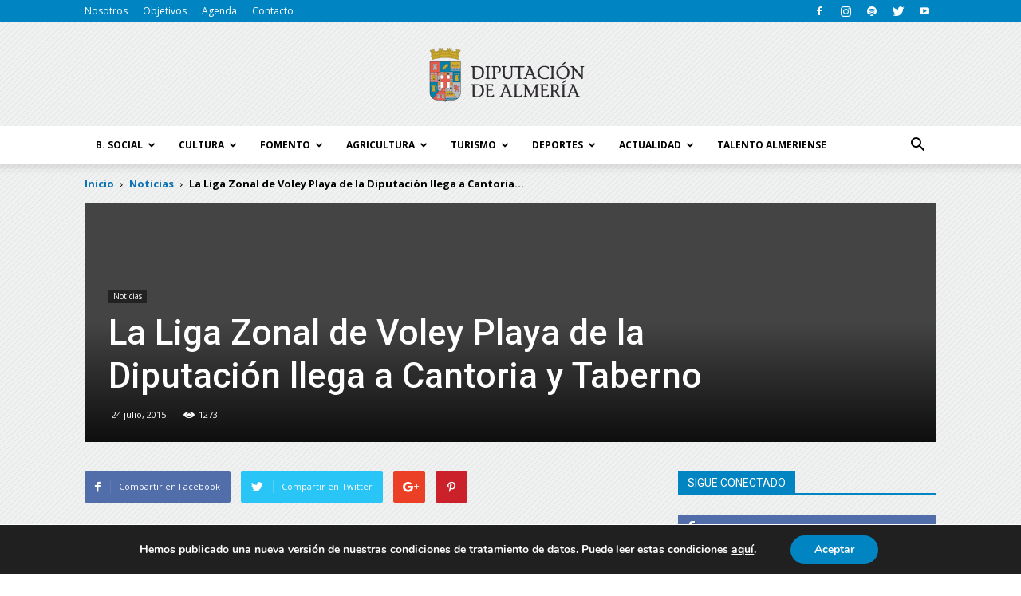

--- FILE ---
content_type: text/html; charset=UTF-8
request_url: https://blog.dipalme.org/la-liga-zonal-de-voley-playa-de-la-diputacion-llega-a-cantoria-y-taberno/
body_size: 54541
content:
<!doctype html >
<!--[if IE 8]>    <html class="ie8" lang="en"> <![endif]-->
<!--[if IE 9]>    <html class="ie9" lang="en"> <![endif]-->
<!--[if gt IE 8]><!--> <html lang="es"> <!--<![endif]-->
<head>
	<!-- Google Tag Manager -->
<script>(function(w,d,s,l,i){w[l]=w[l]||[];w[l].push({'gtm.start':
new Date().getTime(),event:'gtm.js'});var f=d.getElementsByTagName(s)[0],
j=d.createElement(s),dl=l!='dataLayer'?'&l='+l:'';j.async=true;j.src=
'https://www.googletagmanager.com/gtm.js?id='+i+dl;f.parentNode.insertBefore(j,f);
})(window,document,'script','dataLayer','GTM-MNG762R');</script>
<!-- End Google Tag Manager -->
    
    <meta charset="UTF-8" />
    <meta name="viewport" content="width=device-width, initial-scale=1.0">
    <link rel="pingback" href="https://blog.dipalme.org/xmlrpc.php" />
    <meta name='robots' content='index, follow, max-image-preview:large, max-snippet:-1, max-video-preview:-1' />
<link rel="icon" type="image/png" href="https://blog.dipalme.org/wp-content/uploads/2017/04/fav-icon-diputacion-de-almeria.png">
	<!-- This site is optimized with the Yoast SEO Premium plugin v16.1 (Yoast SEO v19.13) - https://yoast.com/wordpress/plugins/seo/ -->
	<title>La Liga Zonal de Voley Playa de la Diputación llega a Cantoria y Taberno - Blog Diputación de Almería</title>
	<link rel="canonical" href="https://blog.dipalme.org/la-liga-zonal-de-voley-playa-de-la-diputacion-llega-a-cantoria-y-taberno/" />
	<meta property="og:locale" content="es_ES" />
	<meta property="og:type" content="article" />
	<meta property="og:title" content="La Liga Zonal de Voley Playa de la Diputación llega a Cantoria y Taberno - Blog Diputación de Almería" />
	<meta property="og:description" content="La Diputación Provincial ha organizado dos nuevas jornadas de la Liga Zonal de Voley Playa, una de las actividades con las que la institución promociona uno de los deportes más arraigados en Almería, con la colaboración de los ayuntamientos que se han adscrito a esta iniciativa. La competición está contando con una alta participación en [&hellip;]" />
	<meta property="og:url" content="https://blog.dipalme.org/la-liga-zonal-de-voley-playa-de-la-diputacion-llega-a-cantoria-y-taberno/" />
	<meta property="og:site_name" content="Blog Diputación de Almería" />
	<meta property="article:publisher" content="https://www.facebook.com/diputaciondealmeria/" />
	<meta property="article:published_time" content="2015-07-24T10:34:05+00:00" />
	<meta name="author" content="Dipalme" />
	<meta name="twitter:card" content="summary_large_image" />
	<meta name="twitter:creator" content="@dipalme_almeria" />
	<meta name="twitter:site" content="@dipalme_almeria" />
	<meta name="twitter:label1" content="Escrito por" />
	<meta name="twitter:data1" content="Dipalme" />
	<meta name="twitter:label2" content="Tiempo de lectura" />
	<meta name="twitter:data2" content="2 minutos" />
	<script type="application/ld+json" class="yoast-schema-graph">{"@context":"https://schema.org","@graph":[{"@type":"WebPage","@id":"https://blog.dipalme.org/la-liga-zonal-de-voley-playa-de-la-diputacion-llega-a-cantoria-y-taberno/","url":"https://blog.dipalme.org/la-liga-zonal-de-voley-playa-de-la-diputacion-llega-a-cantoria-y-taberno/","name":"La Liga Zonal de Voley Playa de la Diputación llega a Cantoria y Taberno - Blog Diputación de Almería","isPartOf":{"@id":"https://blog.dipalme.org/#website"},"datePublished":"2015-07-24T10:34:05+00:00","dateModified":"2015-07-24T10:34:05+00:00","author":{"@id":"https://blog.dipalme.org/#/schema/person/bfcfa0c586ac8558aa7812822915bda5"},"breadcrumb":{"@id":"https://blog.dipalme.org/la-liga-zonal-de-voley-playa-de-la-diputacion-llega-a-cantoria-y-taberno/#breadcrumb"},"inLanguage":"es","potentialAction":[{"@type":"ReadAction","target":["https://blog.dipalme.org/la-liga-zonal-de-voley-playa-de-la-diputacion-llega-a-cantoria-y-taberno/"]}]},{"@type":"BreadcrumbList","@id":"https://blog.dipalme.org/la-liga-zonal-de-voley-playa-de-la-diputacion-llega-a-cantoria-y-taberno/#breadcrumb","itemListElement":[{"@type":"ListItem","position":1,"name":"Portada","item":"https://blog.dipalme.org/"},{"@type":"ListItem","position":2,"name":"La Liga Zonal de Voley Playa de la Diputación llega a Cantoria y Taberno"}]},{"@type":"WebSite","@id":"https://blog.dipalme.org/#website","url":"https://blog.dipalme.org/","name":"Blog Diputación de Almería","description":"Conoce toda la actualidad de la provincia de Almería a través del blog de la Diputación de Almería.","potentialAction":[{"@type":"SearchAction","target":{"@type":"EntryPoint","urlTemplate":"https://blog.dipalme.org/?s={search_term_string}"},"query-input":"required name=search_term_string"}],"inLanguage":"es"},{"@type":"Person","@id":"https://blog.dipalme.org/#/schema/person/bfcfa0c586ac8558aa7812822915bda5","name":"Dipalme","image":{"@type":"ImageObject","inLanguage":"es","@id":"https://blog.dipalme.org/#/schema/person/image/","url":"https://secure.gravatar.com/avatar/f60e1eb03df4039c80b950b163e0eed1?s=96&d=mm&r=g","contentUrl":"https://secure.gravatar.com/avatar/f60e1eb03df4039c80b950b163e0eed1?s=96&d=mm&r=g","caption":"Dipalme"},"sameAs":["http://www.dipalme.org"]}]}</script>
	<!-- / Yoast SEO Premium plugin. -->


<link rel='dns-prefetch' href='//maps.googleapis.com' />
<link rel='dns-prefetch' href='//meet.jit.si' />
<link rel='dns-prefetch' href='//fonts.googleapis.com' />
<link rel="alternate" type="application/rss+xml" title="Blog Diputación de Almería &raquo; Feed" href="https://blog.dipalme.org/feed/" />
<link rel="alternate" type="application/rss+xml" title="Blog Diputación de Almería &raquo; Feed de los comentarios" href="https://blog.dipalme.org/comments/feed/" />
<link rel="alternate" type="application/rss+xml" title="Blog Diputación de Almería &raquo; Historias Feed" href="https://blog.dipalme.org/web-stories/feed/"><script type="text/javascript">
window._wpemojiSettings = {"baseUrl":"https:\/\/s.w.org\/images\/core\/emoji\/14.0.0\/72x72\/","ext":".png","svgUrl":"https:\/\/s.w.org\/images\/core\/emoji\/14.0.0\/svg\/","svgExt":".svg","source":{"concatemoji":"https:\/\/blog.dipalme.org\/wp-includes\/js\/wp-emoji-release.min.js?ver=6.1.9"}};
/*! This file is auto-generated */
!function(e,a,t){var n,r,o,i=a.createElement("canvas"),p=i.getContext&&i.getContext("2d");function s(e,t){var a=String.fromCharCode,e=(p.clearRect(0,0,i.width,i.height),p.fillText(a.apply(this,e),0,0),i.toDataURL());return p.clearRect(0,0,i.width,i.height),p.fillText(a.apply(this,t),0,0),e===i.toDataURL()}function c(e){var t=a.createElement("script");t.src=e,t.defer=t.type="text/javascript",a.getElementsByTagName("head")[0].appendChild(t)}for(o=Array("flag","emoji"),t.supports={everything:!0,everythingExceptFlag:!0},r=0;r<o.length;r++)t.supports[o[r]]=function(e){if(p&&p.fillText)switch(p.textBaseline="top",p.font="600 32px Arial",e){case"flag":return s([127987,65039,8205,9895,65039],[127987,65039,8203,9895,65039])?!1:!s([55356,56826,55356,56819],[55356,56826,8203,55356,56819])&&!s([55356,57332,56128,56423,56128,56418,56128,56421,56128,56430,56128,56423,56128,56447],[55356,57332,8203,56128,56423,8203,56128,56418,8203,56128,56421,8203,56128,56430,8203,56128,56423,8203,56128,56447]);case"emoji":return!s([129777,127995,8205,129778,127999],[129777,127995,8203,129778,127999])}return!1}(o[r]),t.supports.everything=t.supports.everything&&t.supports[o[r]],"flag"!==o[r]&&(t.supports.everythingExceptFlag=t.supports.everythingExceptFlag&&t.supports[o[r]]);t.supports.everythingExceptFlag=t.supports.everythingExceptFlag&&!t.supports.flag,t.DOMReady=!1,t.readyCallback=function(){t.DOMReady=!0},t.supports.everything||(n=function(){t.readyCallback()},a.addEventListener?(a.addEventListener("DOMContentLoaded",n,!1),e.addEventListener("load",n,!1)):(e.attachEvent("onload",n),a.attachEvent("onreadystatechange",function(){"complete"===a.readyState&&t.readyCallback()})),(e=t.source||{}).concatemoji?c(e.concatemoji):e.wpemoji&&e.twemoji&&(c(e.twemoji),c(e.wpemoji)))}(window,document,window._wpemojiSettings);
</script>
<style type="text/css">
img.wp-smiley,
img.emoji {
	display: inline !important;
	border: none !important;
	box-shadow: none !important;
	height: 1em !important;
	width: 1em !important;
	margin: 0 0.07em !important;
	vertical-align: -0.1em !important;
	background: none !important;
	padding: 0 !important;
}
</style>
	<link rel='stylesheet' id='wp-block-library-css' href='https://blog.dipalme.org/wp-includes/css/dist/block-library/style.min.css?ver=6.1.9' type='text/css' media='all' />
<link rel='stylesheet' id='classic-theme-styles-css' href='https://blog.dipalme.org/wp-includes/css/classic-themes.min.css?ver=1' type='text/css' media='all' />
<style id='global-styles-inline-css' type='text/css'>
body{--wp--preset--color--black: #000000;--wp--preset--color--cyan-bluish-gray: #abb8c3;--wp--preset--color--white: #ffffff;--wp--preset--color--pale-pink: #f78da7;--wp--preset--color--vivid-red: #cf2e2e;--wp--preset--color--luminous-vivid-orange: #ff6900;--wp--preset--color--luminous-vivid-amber: #fcb900;--wp--preset--color--light-green-cyan: #7bdcb5;--wp--preset--color--vivid-green-cyan: #00d084;--wp--preset--color--pale-cyan-blue: #8ed1fc;--wp--preset--color--vivid-cyan-blue: #0693e3;--wp--preset--color--vivid-purple: #9b51e0;--wp--preset--gradient--vivid-cyan-blue-to-vivid-purple: linear-gradient(135deg,rgba(6,147,227,1) 0%,rgb(155,81,224) 100%);--wp--preset--gradient--light-green-cyan-to-vivid-green-cyan: linear-gradient(135deg,rgb(122,220,180) 0%,rgb(0,208,130) 100%);--wp--preset--gradient--luminous-vivid-amber-to-luminous-vivid-orange: linear-gradient(135deg,rgba(252,185,0,1) 0%,rgba(255,105,0,1) 100%);--wp--preset--gradient--luminous-vivid-orange-to-vivid-red: linear-gradient(135deg,rgba(255,105,0,1) 0%,rgb(207,46,46) 100%);--wp--preset--gradient--very-light-gray-to-cyan-bluish-gray: linear-gradient(135deg,rgb(238,238,238) 0%,rgb(169,184,195) 100%);--wp--preset--gradient--cool-to-warm-spectrum: linear-gradient(135deg,rgb(74,234,220) 0%,rgb(151,120,209) 20%,rgb(207,42,186) 40%,rgb(238,44,130) 60%,rgb(251,105,98) 80%,rgb(254,248,76) 100%);--wp--preset--gradient--blush-light-purple: linear-gradient(135deg,rgb(255,206,236) 0%,rgb(152,150,240) 100%);--wp--preset--gradient--blush-bordeaux: linear-gradient(135deg,rgb(254,205,165) 0%,rgb(254,45,45) 50%,rgb(107,0,62) 100%);--wp--preset--gradient--luminous-dusk: linear-gradient(135deg,rgb(255,203,112) 0%,rgb(199,81,192) 50%,rgb(65,88,208) 100%);--wp--preset--gradient--pale-ocean: linear-gradient(135deg,rgb(255,245,203) 0%,rgb(182,227,212) 50%,rgb(51,167,181) 100%);--wp--preset--gradient--electric-grass: linear-gradient(135deg,rgb(202,248,128) 0%,rgb(113,206,126) 100%);--wp--preset--gradient--midnight: linear-gradient(135deg,rgb(2,3,129) 0%,rgb(40,116,252) 100%);--wp--preset--duotone--dark-grayscale: url('#wp-duotone-dark-grayscale');--wp--preset--duotone--grayscale: url('#wp-duotone-grayscale');--wp--preset--duotone--purple-yellow: url('#wp-duotone-purple-yellow');--wp--preset--duotone--blue-red: url('#wp-duotone-blue-red');--wp--preset--duotone--midnight: url('#wp-duotone-midnight');--wp--preset--duotone--magenta-yellow: url('#wp-duotone-magenta-yellow');--wp--preset--duotone--purple-green: url('#wp-duotone-purple-green');--wp--preset--duotone--blue-orange: url('#wp-duotone-blue-orange');--wp--preset--font-size--small: 13px;--wp--preset--font-size--medium: 20px;--wp--preset--font-size--large: 36px;--wp--preset--font-size--x-large: 42px;--wp--preset--spacing--20: 0.44rem;--wp--preset--spacing--30: 0.67rem;--wp--preset--spacing--40: 1rem;--wp--preset--spacing--50: 1.5rem;--wp--preset--spacing--60: 2.25rem;--wp--preset--spacing--70: 3.38rem;--wp--preset--spacing--80: 5.06rem;}:where(.is-layout-flex){gap: 0.5em;}body .is-layout-flow > .alignleft{float: left;margin-inline-start: 0;margin-inline-end: 2em;}body .is-layout-flow > .alignright{float: right;margin-inline-start: 2em;margin-inline-end: 0;}body .is-layout-flow > .aligncenter{margin-left: auto !important;margin-right: auto !important;}body .is-layout-constrained > .alignleft{float: left;margin-inline-start: 0;margin-inline-end: 2em;}body .is-layout-constrained > .alignright{float: right;margin-inline-start: 2em;margin-inline-end: 0;}body .is-layout-constrained > .aligncenter{margin-left: auto !important;margin-right: auto !important;}body .is-layout-constrained > :where(:not(.alignleft):not(.alignright):not(.alignfull)){max-width: var(--wp--style--global--content-size);margin-left: auto !important;margin-right: auto !important;}body .is-layout-constrained > .alignwide{max-width: var(--wp--style--global--wide-size);}body .is-layout-flex{display: flex;}body .is-layout-flex{flex-wrap: wrap;align-items: center;}body .is-layout-flex > *{margin: 0;}:where(.wp-block-columns.is-layout-flex){gap: 2em;}.has-black-color{color: var(--wp--preset--color--black) !important;}.has-cyan-bluish-gray-color{color: var(--wp--preset--color--cyan-bluish-gray) !important;}.has-white-color{color: var(--wp--preset--color--white) !important;}.has-pale-pink-color{color: var(--wp--preset--color--pale-pink) !important;}.has-vivid-red-color{color: var(--wp--preset--color--vivid-red) !important;}.has-luminous-vivid-orange-color{color: var(--wp--preset--color--luminous-vivid-orange) !important;}.has-luminous-vivid-amber-color{color: var(--wp--preset--color--luminous-vivid-amber) !important;}.has-light-green-cyan-color{color: var(--wp--preset--color--light-green-cyan) !important;}.has-vivid-green-cyan-color{color: var(--wp--preset--color--vivid-green-cyan) !important;}.has-pale-cyan-blue-color{color: var(--wp--preset--color--pale-cyan-blue) !important;}.has-vivid-cyan-blue-color{color: var(--wp--preset--color--vivid-cyan-blue) !important;}.has-vivid-purple-color{color: var(--wp--preset--color--vivid-purple) !important;}.has-black-background-color{background-color: var(--wp--preset--color--black) !important;}.has-cyan-bluish-gray-background-color{background-color: var(--wp--preset--color--cyan-bluish-gray) !important;}.has-white-background-color{background-color: var(--wp--preset--color--white) !important;}.has-pale-pink-background-color{background-color: var(--wp--preset--color--pale-pink) !important;}.has-vivid-red-background-color{background-color: var(--wp--preset--color--vivid-red) !important;}.has-luminous-vivid-orange-background-color{background-color: var(--wp--preset--color--luminous-vivid-orange) !important;}.has-luminous-vivid-amber-background-color{background-color: var(--wp--preset--color--luminous-vivid-amber) !important;}.has-light-green-cyan-background-color{background-color: var(--wp--preset--color--light-green-cyan) !important;}.has-vivid-green-cyan-background-color{background-color: var(--wp--preset--color--vivid-green-cyan) !important;}.has-pale-cyan-blue-background-color{background-color: var(--wp--preset--color--pale-cyan-blue) !important;}.has-vivid-cyan-blue-background-color{background-color: var(--wp--preset--color--vivid-cyan-blue) !important;}.has-vivid-purple-background-color{background-color: var(--wp--preset--color--vivid-purple) !important;}.has-black-border-color{border-color: var(--wp--preset--color--black) !important;}.has-cyan-bluish-gray-border-color{border-color: var(--wp--preset--color--cyan-bluish-gray) !important;}.has-white-border-color{border-color: var(--wp--preset--color--white) !important;}.has-pale-pink-border-color{border-color: var(--wp--preset--color--pale-pink) !important;}.has-vivid-red-border-color{border-color: var(--wp--preset--color--vivid-red) !important;}.has-luminous-vivid-orange-border-color{border-color: var(--wp--preset--color--luminous-vivid-orange) !important;}.has-luminous-vivid-amber-border-color{border-color: var(--wp--preset--color--luminous-vivid-amber) !important;}.has-light-green-cyan-border-color{border-color: var(--wp--preset--color--light-green-cyan) !important;}.has-vivid-green-cyan-border-color{border-color: var(--wp--preset--color--vivid-green-cyan) !important;}.has-pale-cyan-blue-border-color{border-color: var(--wp--preset--color--pale-cyan-blue) !important;}.has-vivid-cyan-blue-border-color{border-color: var(--wp--preset--color--vivid-cyan-blue) !important;}.has-vivid-purple-border-color{border-color: var(--wp--preset--color--vivid-purple) !important;}.has-vivid-cyan-blue-to-vivid-purple-gradient-background{background: var(--wp--preset--gradient--vivid-cyan-blue-to-vivid-purple) !important;}.has-light-green-cyan-to-vivid-green-cyan-gradient-background{background: var(--wp--preset--gradient--light-green-cyan-to-vivid-green-cyan) !important;}.has-luminous-vivid-amber-to-luminous-vivid-orange-gradient-background{background: var(--wp--preset--gradient--luminous-vivid-amber-to-luminous-vivid-orange) !important;}.has-luminous-vivid-orange-to-vivid-red-gradient-background{background: var(--wp--preset--gradient--luminous-vivid-orange-to-vivid-red) !important;}.has-very-light-gray-to-cyan-bluish-gray-gradient-background{background: var(--wp--preset--gradient--very-light-gray-to-cyan-bluish-gray) !important;}.has-cool-to-warm-spectrum-gradient-background{background: var(--wp--preset--gradient--cool-to-warm-spectrum) !important;}.has-blush-light-purple-gradient-background{background: var(--wp--preset--gradient--blush-light-purple) !important;}.has-blush-bordeaux-gradient-background{background: var(--wp--preset--gradient--blush-bordeaux) !important;}.has-luminous-dusk-gradient-background{background: var(--wp--preset--gradient--luminous-dusk) !important;}.has-pale-ocean-gradient-background{background: var(--wp--preset--gradient--pale-ocean) !important;}.has-electric-grass-gradient-background{background: var(--wp--preset--gradient--electric-grass) !important;}.has-midnight-gradient-background{background: var(--wp--preset--gradient--midnight) !important;}.has-small-font-size{font-size: var(--wp--preset--font-size--small) !important;}.has-medium-font-size{font-size: var(--wp--preset--font-size--medium) !important;}.has-large-font-size{font-size: var(--wp--preset--font-size--large) !important;}.has-x-large-font-size{font-size: var(--wp--preset--font-size--x-large) !important;}
.wp-block-navigation a:where(:not(.wp-element-button)){color: inherit;}
:where(.wp-block-columns.is-layout-flex){gap: 2em;}
.wp-block-pullquote{font-size: 1.5em;line-height: 1.6;}
</style>
<link rel='stylesheet' id='contact-form-7-css' href='https://blog.dipalme.org/wp-content/plugins/contact-form-7/includes/css/styles.css?ver=5.7.2' type='text/css' media='all' />
<link rel='stylesheet' id='google-fonts-style-css' href='https://fonts.googleapis.com/css?family=Open+Sans%3A300italic%2C400%2C400italic%2C600%2C600italic%2C700%7CRoboto%3A300%2C400%2C400italic%2C500%2C500italic%2C700%2C900&#038;ver=7.8' type='text/css' media='all' />
<link rel='stylesheet' id='evcal_google_fonts-css' href='https://fonts.googleapis.com/css?family=Noto+Sans%3A400%2C400italic%2C700%7CMontserrat%3A700%2C800%2C900&#038;subset=latin%2Clatin-ext&#038;ver=4.2.2' type='text/css' media='all' />
<link rel='stylesheet' id='evcal_cal_default-css' href='//blog.dipalme.org/wp-content/plugins/eventON/assets/css/eventon_styles.css?ver=4.2.2' type='text/css' media='all' />
<link rel='stylesheet' id='evo_font_icons-css' href='//blog.dipalme.org/wp-content/plugins/eventON/assets/fonts/all.css?ver=4.2.2' type='text/css' media='all' />
<style id='evo_dynamic_styles-inline-css' type='text/css'>
.eventon_events_list .eventon_list_event .desc_trig, .evopop_top{background-color:#fafafa}.eventon_events_list .eventon_list_event .desc_trig:hover{background-color:#f4f4f4}.ajde_evcal_calendar .calendar_header p,
				.ajde_evcal_calendar .evcal_evdata_row .evcal_evdata_cell h3.evo_h3,
				.evo_lightbox_content h3.evo_h3,
				body .ajde_evcal_calendar h4.evo_h4, 
				.evo_content_in h4.evo_h4,
				.evo_metarow_ICS .evcal_evdata_cell p a,
				.eventon_events_list .eventon_list_event .evcal_desc span.evcal_desc2, 
				.eventon_list_event .evcal_desc span.evcal_event_title,
				.evcal_desc span.evcal_desc2,	
				.evo_metarow_ICS .evcal_evdata_cell p a, 
				.evo_metarow_learnMICS .evcal_col50 .evcal_evdata_cell p a,
				.eventon_list_event .evo_metarow_locImg p.evoLOCtxt .evo_loc_text_title,		
				.evo_clik_row .evo_h3,
				.evotax_term_card .evotax_term_details h2, 
				.evotax_term_card h3.evotax_term_subtitle,
				.ajde_evcal_calendar .evo_sort_btn,
				.eventon_main_section  #evcal_cur,	
				.ajde_evcal_calendar .calendar_header p.evo_month_title,		
				.ajde_evcal_calendar .eventon_events_list .evcal_month_line p,
				.eventon_events_list .eventon_list_event .evcal_cblock,			
				.ajde_evcal_calendar .evcal_month_line,
				.eventon_event .event_excerpt_in h3,.evo_day span,
			.evodv_tooltip,
			.evodv_current_day p.evodv_daynum{font-family:roboto, 'arial narrow'}.ajde_evcal_calendar .eventon_events_list p,
				.eventon_events_list .eventon_list_event .evcal_desc span, 
				.evo_pop_body .evcal_desc span,
				.eventon_events_list .eventon_list_event .evcal_desc span.evcal_event_subtitle, 
				.evo_pop_body .evcal_desc span.evcal_event_subtitle,
				.ajde_evcal_calendar .eventon_list_event .event_description .evcal_btn, 
				.evo_pop_body .evcal_btn, .evcal_btn,
				.eventon_events_list .eventon_list_event .cancel_event .evo_event_headers, 
				.evo_pop_body .evo_event_headers.canceled,
				.eventon_events_list .eventon_list_event .evcal_list_a .evo_above_title span,
				.evo_pop_body .evcal_list_a .evo_above_title span,
				.evcal_evdata_row.evcal_event_details .evcal_evdata_cell p,
				#evcal_list .eventon_list_event .evoInput, .evo_pop_body .evoInput,
				.evcal_evdata_row .evcal_evdata_cell p, 
				#evcal_list .eventon_list_event p.no_events,
				.ajde_evcal_calendar .eventon_events_list .eventon_desc_in ul,
				.evoGuideCall em,
				.evo_cal_above span,
				.ajde_evcal_calendar .calendar_header .evo_j_dates .legend,
				.eventon_sort_line p, .eventon_filter_line p,.evodv_current_day{font-family:'open sans', 'arial narrow'}.ajde_evcal_calendar .evo_sort_btn, .eventon_sf_field p, .evo_srt_sel p.fa{color:#0085c2}.ajde_evcal_calendar .evo_sort_btn:hover{color:#0085c2}#evcal_list .eventon_list_event .evcal_desc em,  .evo_lightboxes .evcal_desc em{color:#8c8c8c}#evcal_list .eventon_list_event .evcal_desc em a{color:#c8c8c8}
				#evcal_list .eventon_list_event .event_description .evcal_btn, 
				body .evo_lightboxes .evo_lightbox_body.evo_pop_body .evcal_btn,
				.ajde_evcal_calendar .eventon_list_event .event_description .evcal_btn, 
				.evo_lightbox .evcal_btn, body .evcal_btn,
				.evo_lightbox.eventon_events_list .eventon_list_event a.evcal_btn,
				.evcal_btn{color:#ffffff;background:#237ebd;}#evcal_list .eventon_list_event .event_description .evcal_btn:hover, 
				body .evo_lightboxes .evo_lightbox_body.evo_pop_body .evcal_btn:hover,
				.ajde_evcal_calendar .eventon_list_event .event_description .evcal_btn:hover, 
				.evo_pop_body .evcal_btn:hover, .evcal_btn:hover{color:#ffffff;background:#237ebd;}.eventon_list_event .evo_btn_secondary, 
				.ajde_evcal_calendar .eventon_list_event .event_description .evcal_btn.evo_btn_secondary,
				.evo_lightbox .evcal_btn.evo_btn_secondary, 
				body .evcal_btn.evo_btn_secondary,
				#evcal_list .eventon_list_event .event_description .evcal_btn.evo_btn_secondary,
				.evcal_btn.evo_btn_secondary,
				.evo_btn_secondary{color:#ffffff;background:#d2d2d2;}.eventon_list_event .evo_btn_secondary:hover, 
				.ajde_evcal_calendar .eventon_list_event .event_description .evcal_btn.evo_btn_secondary:hover,
				.evo_lightbox .evcal_btn.evo_btn_secondary:hover, 
				body .evcal_btn.evo_btn_secondary:hover,
				#evcal_list .eventon_list_event .event_description .evcal_btn.evo_btn_secondary:hover,
				.eventon_list_event .evo_btn_secondary:hover, 
				.evcal_btn.evo_btn_secondary:hover,
				.evo_btn_secondary:hover{color:#ffffff;background:#bebebe;}.evcal_evdata_row .evcal_evdata_icons i, .evcal_evdata_row .evcal_evdata_custometa_icons i{color:#6B6B6B;font-size:18px;}.evcal_evdata_row .evcal_evdata_cell h3, .evo_clik_row .evo_h3{font-size:18px}#evcal_list .eventon_list_event .evcal_cblock, .evo_lightboxes .evo_pop_body .evcal_cblock{color:#0085c2}.evcal_evdata_row .evcal_evdata_cell h2, .evcal_evdata_row .evcal_evdata_cell h3, .evorow .evo_clik_row h3, 
			.evcal_evdata_row .evcal_evdata_cell h3 a{color:#6B6B6B}#evcal_list .eventon_list_event .evcal_eventcard p, 
				.ajde_evcal_calendar .eventon_events_list .eventon_desc_in ul,
				.evo_lightboxes .evo_pop_body .evcal_evdata_row .evcal_evdata_cell p,
				.evo_lightboxes .evcal_evdata_cell p a{color:#656565}.ajde_evcal_calendar #evcal_head.calendar_header #evcal_cur, .ajde_evcal_calendar .evcal_month_line p, .ajde_evcal_calendar .evo_footer_nav p.evo_month_title{color:#0085c2}.eventon_events_list .eventon_list_event .event_description, .evo_lightbox.eventcard .evo_lightbox_body{background-color:#f5f5f5}.evcal_evdata_row, .evcal_evdata_row.evorow_2b .evorow_b{background-color:#f3f3f3}.evcal_event_details .evcal_evdata_cell.shorter_desc .eventon_desc_in:after{background:linear-gradient(to top,	#f3f3f3 20%, #f3f3f300 80%)}.event_description .bordb, #evcal_list .bordb, .eventon_events_list .eventon_list_event .event_description, .bordr, #evcal_list, .evo_pop_body .bordb{border-color:#cdcdcd}.eventon_events_list .eventon_list_event .evcal_list_a:after,  
			.evcal_list_a:after{background-color:#e5e5e5}.eventon_events_list .eventon_list_event .evcal_list_a.featured_event{background-color:#F9ECE4}.eventon_events_list .eventon_list_event .evcal_list_a.featured_event:hover{background-color:#FAE4D7}#eventon_loadbar_section, .evopop_top{border-color:#e5e5e5}.eventon_events_list .eventon_list_event .evcal_desc span.evo_above_title span.featured, .evo_pop_body .evcal_desc span.evo_above_title span.featured{color:#ffffff;background-color:#ffcb55;}.evcal_desc3 .evo_ep_bar b, .evcal_desc3 .evo_ep_bar b:before{background-color:#f79191}.evcal_desc3 .evo_ep_bar.evo_completed b{background-color:#9a9a9a}.event_description .evcal_close{background-color:#eaeaea}.event_description .evcal_close:hover{background-color:#c7c7c7}.evo_lightboxes .evopopclose, .evo_lightboxes .evolbclose{background-color:#000000}.evo_lightboxes .evopopclose:hover, .evo_lightboxes .evolbclose:hover{background-color:#cfcfcf}.evo_lightboxes .evolbclose:before, .evo_lightboxes .evolbclose:after{background-color:#666666}.evo_lightboxes .evolbclose:hover:before, .evo_lightboxes .evolbclose:hover:after{background-color:#666666}#evcal_list .evorow.getdirections, .evo_pop_body .evorow.getdirections{background-color:#ffffff}#evcal_list .evorow.getdirections .evoInput, .evo_pop_body .evorow.getdirections .evoInput{color:#888888}#evcal_list .evorow.getdirections .evcalicon_9 i, .evo_pop_body .evorow.getdirections .evcalicon_9 i{color:#858585}#evcal_list .eventon_list_event .evcal_desc span.evcal_event_title, 
				.ajde_evcal_calendar.boxy.boxstyle1 #evcal_list .eventon_list_event .evcal_desc span.evcal_event_title,
				.evo_lightboxes .evo_pop_body .evcal_desc span.evcal_desc2{color:#0085c2}.ajde_evcal_calendar.boxy #evcal_list .eventon_list_event .evcal_desc span.evcal_event_title{color:#ffffff}.eventon_events_list .eventon_list_event .evcal_desc span.evcal_event_subtitle, 
				.evo_lightboxes .evo_pop_body .evcal_desc span.evcal_event_subtitle{color:#00afdb}.fp_popup_option i{color:#999;font-size:22px;}.evo_cal_above span{color:#0085c2;background-color:#ffffff;}.evo_cal_above span:hover{color:#000000;background-color:#d3d3d3;}.evo_cal_above span.evo-gototoday-btn{color:#0085c2;background-color:#ffffff;}.evo_cal_above span.evo-gototoday-btn:hover{color:#000000;background-color:#fafafa;}.ajde_evcal_calendar .calendar_header .evo_j_dates .legend a{color:#0085c2;background-color:#ffffff;}.ajde_evcal_calendar .calendar_header .evo_j_dates .legend a:hover{color:#000000;background-color:#e6e6e6;}.ajde_evcal_calendar .calendar_header .evo_j_dates .legend a.current{color:#0085c2;background-color:#ffffff;}.ajde_evcal_calendar .calendar_header .evo_j_dates .legend a.set{color:#0085c2;background-color:#ffffff;}.ajde_evcal_calendar .calendar_header .evcal_arrows, .evo_footer_nav .evcal_arrows{color:#ffffff;border-color:#ffffff;background-color:#ffffff;}.ajde_evcal_calendar .calendar_header .evcal_arrows:hover, .evo_footer_nav .evcal_arrows:hover{color:#e2e2e2;border-color:#e2e2e2;background-color:#ededed;}.ajde_evcal_calendar .calendar_header .evcal_arrows:before,
	.evo_footer_nav .evcal_arrows:before{border-color:#0085c2}.ajde_evcal_calendar .calendar_header .evcal_arrows.evcal_btn_next:hover:before,
.ajde_evcal_calendar .calendar_header .evcal_arrows.evcal_btn_prev:hover:before,
	.evo_footer_nav .evcal_arrows.evcal_btn_prev:hover:before,
	.evo_footer_nav .evcal_arrows.evcal_btn_next:hover:before{border-color:#ffffff}.eventon_events_list .eventon_list_event .evcal_desc span.evo_above_title span, .evo_pop_body .evcal_desc span.evo_above_title span{color:#ffffff;background-color:#241c1c;}.eventon_events_list .eventon_list_event .evcal_desc span.evo_above_title span.canceled, .evo_pop_body .evcal_desc span.evo_above_title span.canceled{color:#ffffff;background-color:#4f1818;}.eventon_events_list .eventon_list_event .evcal_desc span.evo_above_title span.postponed, .evo_pop_body .evcal_desc span.evo_above_title span.postponed{color:#ffffff;background-color:#e3784b;}.eventon_events_list .eventon_list_event .evcal_desc span.evo_above_title span.movedonline, .evo_pop_body .evcal_desc span.evo_above_title span.movedonline{color:#ffffff;background-color:#6edccd;}.eventon_events_list .eventon_list_event .evcal_desc span.evo_above_title span.rescheduled, .evo_pop_body .evcal_desc span.evo_above_title span.rescheduled{color:#ffffff;background-color:#67ef78;}.eventon_events_list .eventon_list_event .cancel_event.evcal_list_a{color:#ffffff;background:repeating-linear-gradient(45deg,#FDF2F2,#FDF2F2 10px,#FAFAFA 10px,#FAFAFA 20px);}#eventon_loadbar{background-color:#efefef}#eventon_loadbar:before{background-color:#f5b87a}.evcal_desc .evcal_desc3 em.evocmd_button, #evcal_list .evcal_desc .evcal_desc3 em.evocmd_button{color:#ffffff;background-color:#237dbd;}.evo_repeat_series_dates span{color:#656565;background-color:#dedede;}.evo_metarow_socialmedia a.evo_ss:hover{background-color:#9e9e9e;}.evo_metarow_socialmedia a.evo_ss i{color:#888686;}.evo_metarow_socialmedia a.evo_ss:hover i{color:#ffffff;}.evo_metarow_socialmedia .evo_sm{border-color:#cdcdcd}.eventon_events_list .evoShow_more_events span{background-color:#b4b4b4;color:#ffffff;}.evo_card_health_boxes .evo_health_b{background-color:#ececec;color:#8d8d8d;}.evo_card_health_boxes .evo_health_b svg, .evo_card_health_boxes .evo_health_b i.fa{fill:#8d8d8d;color:#8d8d8d;}.evo_health_b.ehb_other{border-color:#e8e8e8}.eventon_list_event .evcal_desc em.evo_mytime.tzo_trig i
				{color:#2eb4dc}.eventon_list_event .evcal_desc em.evo_mytime,
				.eventon_list_event .evcal_desc em.evo_mytime.tzo_trig:hover,
				.eventon_list_event .evcal_desc em.evo_mytime,
				.eventon_list_event .evcal_evdata_cell .evo_mytime,
				.eventon_list_event .evcal_evdata_cell .evo_mytime.tzo_trig{background-color:#2eb4dc}.eventon_list_event .evcal_desc em.evo_mytime &gt;*, 
				.eventon_list_event .evcal_evdata_cell .evo_mytime &gt;*,
				.eventon_list_event .evcal_desc em.evo_mytime.tzo_trig:hover &gt;*{color:#ffffff}.eventon_events_list .evose_repeat_header span.title{background-color:#fed584;color:#808080;}.eventon_events_list .evose_repeat_header p{background-color:#ffe3ad}.eventon_events_list .evose_repeat_header .ri_nav a, 
				.eventon_events_list .evose_repeat_header .ri_nav a:visited, 
				.eventon_events_list .evose_repeat_header .ri_nav a:hover{color:#808080}.eventon_events_list .evose_repeat_header .ri_nav b{border-color:#808080}body .EVOSR_section a.evo_do_search, body a.evosr_search_btn, .evo_search_bar_in a.evosr_search_btn{color:#3d3d3d}body .EVOSR_section a.evo_do_search:hover, body a.evosr_search_btn:hover, .evo_search_bar_in a.evosr_search_btn:hover{color:#bbbbbb}.EVOSR_section input, .evo_search_bar input{border-color:#ededed;background-color:#ffffff;}.evosr_blur{background-color:#f9d789;color:#14141E;}.evosr_blur{background-color:#e6e6e6;color:#ffffff;}.evo_search_results_count span{background-color:#d2d2d2;color:#f9d789;}.EVOSR_section input:hover, .evo_search_bar input:hover{color:#c5c5c5}.evo_search_results_count{color:#14141E}.evo_eventon_live_now_section .evo_eventon_now #evcal_list.eventon_events_list{background-color:#797979}.evo_eventon_live_now_section h3{color:#8e8e8e}.evo_eventon_live_now_section .evo_eventon_now_next{background-color:#ececec}.evo_eventon_live_now_section .evo_eventon_now_next h3{color:#8e8e8e}.evo_eventon_live_now_section .evo_eventon_now_next h3 .evo_countdowner{background-color:#fdc659;color:#ffffff;}.evo_eventon_live_now_section p.evo_eventon_no_events_now{background-color:#d6f5d2;color:#888888;}.eventon_fc_days .evo_fc_day{background-color:#ffffff;color:#00afdb;}.eventon_fc_days .evo_fc_day:hover{background-color:#fbfbfb;color:#000000;}.eventon_fc_days .evo_fc_day.has_events{background-color:#ffffff;color:#699c3d;}.eventon_fc_days .evo_fc_day.has_events:hover{background-color:#F5F5F5;color:#0085c2;}.eventon_fullcal .eventon_fc_days .evo_fc_day.on_focus{background-color:#FFF3E7;color:#d4d4d4;}.eventon_fullcal .eventon_fc_days .evo_fc_day.on_focus:hover{background-color:#fbfbfb;color:#9e9e9e;}.eventon_fc_daynames .evo_fc_day{color:#0085c2}.eventon_fc_daynames .evo_fc_day:hover{color:#000000}.eventon_fc_days .evo_fc_day.today:before{background-color:#0085c2}.evofc_title_tip, .evoFC_tip{background-color:#808080;color:#f7f7f7;}.eventon_daily_list .evcal_arrows{color:#c3bebe}.eventon_daily_list .evcal_arrows:hover{color:#ffffff}.eventon_daily_in .evo_day{background-color:#ffffff;color:#e8e8e8;}.eventon_daily_in .evo_day:hover{background-color:#fbfbfb;color:#d4d4d4;}.eventon_daily_in .evo_day.has_events{background-color:#ffffff;color:#d5c3ac;}.eventon_daily_in .evo_day.has_events:hover{background-color:#fbfbfb;color:#d5c3ac;}.eventon_daily_in .evo_day.on_focus{background-color:#f7f7f7;color:#a4a4a4;border-color:#747474;}.evo_day.on_focus:hover{background-color:#f7f7f7;color:#a4a4a4;}.evodv_current_day{background-color:#f5b87a;color:#ffffff;}.evodv_current_day p{color:#ffffff}.eventon_daily_in .evodv_action{background-color:#f7f7f7;color:#c3bebe;}.eventon_daily_in .evodv_action:hover{background-color:#e0e0e0;color:#ffffff;}.eventon_daily_in .evo_day.today{color:#ffb677}#evcal_widget .eventon_events_list .eventon_list_event .evcal_desc .evcal_desc_info em{
				color:#8c8c8c
			}
.eventon_events_list .eventon_list_event .desc_trig, .evopop_top{background-color:#fafafa}.eventon_events_list .eventon_list_event .desc_trig:hover{background-color:#f4f4f4}.ajde_evcal_calendar .calendar_header p,
				.ajde_evcal_calendar .evcal_evdata_row .evcal_evdata_cell h3.evo_h3,
				.evo_lightbox_content h3.evo_h3,
				body .ajde_evcal_calendar h4.evo_h4, 
				.evo_content_in h4.evo_h4,
				.evo_metarow_ICS .evcal_evdata_cell p a,
				.eventon_events_list .eventon_list_event .evcal_desc span.evcal_desc2, 
				.eventon_list_event .evcal_desc span.evcal_event_title,
				.evcal_desc span.evcal_desc2,	
				.evo_metarow_ICS .evcal_evdata_cell p a, 
				.evo_metarow_learnMICS .evcal_col50 .evcal_evdata_cell p a,
				.eventon_list_event .evo_metarow_locImg p.evoLOCtxt .evo_loc_text_title,		
				.evo_clik_row .evo_h3,
				.evotax_term_card .evotax_term_details h2, 
				.evotax_term_card h3.evotax_term_subtitle,
				.ajde_evcal_calendar .evo_sort_btn,
				.eventon_main_section  #evcal_cur,	
				.ajde_evcal_calendar .calendar_header p.evo_month_title,		
				.ajde_evcal_calendar .eventon_events_list .evcal_month_line p,
				.eventon_events_list .eventon_list_event .evcal_cblock,			
				.ajde_evcal_calendar .evcal_month_line,
				.eventon_event .event_excerpt_in h3,.evo_day span,
			.evodv_tooltip,
			.evodv_current_day p.evodv_daynum{font-family:roboto, 'arial narrow'}.ajde_evcal_calendar .eventon_events_list p,
				.eventon_events_list .eventon_list_event .evcal_desc span, 
				.evo_pop_body .evcal_desc span,
				.eventon_events_list .eventon_list_event .evcal_desc span.evcal_event_subtitle, 
				.evo_pop_body .evcal_desc span.evcal_event_subtitle,
				.ajde_evcal_calendar .eventon_list_event .event_description .evcal_btn, 
				.evo_pop_body .evcal_btn, .evcal_btn,
				.eventon_events_list .eventon_list_event .cancel_event .evo_event_headers, 
				.evo_pop_body .evo_event_headers.canceled,
				.eventon_events_list .eventon_list_event .evcal_list_a .evo_above_title span,
				.evo_pop_body .evcal_list_a .evo_above_title span,
				.evcal_evdata_row.evcal_event_details .evcal_evdata_cell p,
				#evcal_list .eventon_list_event .evoInput, .evo_pop_body .evoInput,
				.evcal_evdata_row .evcal_evdata_cell p, 
				#evcal_list .eventon_list_event p.no_events,
				.ajde_evcal_calendar .eventon_events_list .eventon_desc_in ul,
				.evoGuideCall em,
				.evo_cal_above span,
				.ajde_evcal_calendar .calendar_header .evo_j_dates .legend,
				.eventon_sort_line p, .eventon_filter_line p,.evodv_current_day{font-family:'open sans', 'arial narrow'}.ajde_evcal_calendar .evo_sort_btn, .eventon_sf_field p, .evo_srt_sel p.fa{color:#0085c2}.ajde_evcal_calendar .evo_sort_btn:hover{color:#0085c2}#evcal_list .eventon_list_event .evcal_desc em,  .evo_lightboxes .evcal_desc em{color:#8c8c8c}#evcal_list .eventon_list_event .evcal_desc em a{color:#c8c8c8}
				#evcal_list .eventon_list_event .event_description .evcal_btn, 
				body .evo_lightboxes .evo_lightbox_body.evo_pop_body .evcal_btn,
				.ajde_evcal_calendar .eventon_list_event .event_description .evcal_btn, 
				.evo_lightbox .evcal_btn, body .evcal_btn,
				.evo_lightbox.eventon_events_list .eventon_list_event a.evcal_btn,
				.evcal_btn{color:#ffffff;background:#237ebd;}#evcal_list .eventon_list_event .event_description .evcal_btn:hover, 
				body .evo_lightboxes .evo_lightbox_body.evo_pop_body .evcal_btn:hover,
				.ajde_evcal_calendar .eventon_list_event .event_description .evcal_btn:hover, 
				.evo_pop_body .evcal_btn:hover, .evcal_btn:hover{color:#ffffff;background:#237ebd;}.eventon_list_event .evo_btn_secondary, 
				.ajde_evcal_calendar .eventon_list_event .event_description .evcal_btn.evo_btn_secondary,
				.evo_lightbox .evcal_btn.evo_btn_secondary, 
				body .evcal_btn.evo_btn_secondary,
				#evcal_list .eventon_list_event .event_description .evcal_btn.evo_btn_secondary,
				.evcal_btn.evo_btn_secondary,
				.evo_btn_secondary{color:#ffffff;background:#d2d2d2;}.eventon_list_event .evo_btn_secondary:hover, 
				.ajde_evcal_calendar .eventon_list_event .event_description .evcal_btn.evo_btn_secondary:hover,
				.evo_lightbox .evcal_btn.evo_btn_secondary:hover, 
				body .evcal_btn.evo_btn_secondary:hover,
				#evcal_list .eventon_list_event .event_description .evcal_btn.evo_btn_secondary:hover,
				.eventon_list_event .evo_btn_secondary:hover, 
				.evcal_btn.evo_btn_secondary:hover,
				.evo_btn_secondary:hover{color:#ffffff;background:#bebebe;}.evcal_evdata_row .evcal_evdata_icons i, .evcal_evdata_row .evcal_evdata_custometa_icons i{color:#6B6B6B;font-size:18px;}.evcal_evdata_row .evcal_evdata_cell h3, .evo_clik_row .evo_h3{font-size:18px}#evcal_list .eventon_list_event .evcal_cblock, .evo_lightboxes .evo_pop_body .evcal_cblock{color:#0085c2}.evcal_evdata_row .evcal_evdata_cell h2, .evcal_evdata_row .evcal_evdata_cell h3, .evorow .evo_clik_row h3, 
			.evcal_evdata_row .evcal_evdata_cell h3 a{color:#6B6B6B}#evcal_list .eventon_list_event .evcal_eventcard p, 
				.ajde_evcal_calendar .eventon_events_list .eventon_desc_in ul,
				.evo_lightboxes .evo_pop_body .evcal_evdata_row .evcal_evdata_cell p,
				.evo_lightboxes .evcal_evdata_cell p a{color:#656565}.ajde_evcal_calendar #evcal_head.calendar_header #evcal_cur, .ajde_evcal_calendar .evcal_month_line p, .ajde_evcal_calendar .evo_footer_nav p.evo_month_title{color:#0085c2}.eventon_events_list .eventon_list_event .event_description, .evo_lightbox.eventcard .evo_lightbox_body{background-color:#f5f5f5}.evcal_evdata_row, .evcal_evdata_row.evorow_2b .evorow_b{background-color:#f3f3f3}.evcal_event_details .evcal_evdata_cell.shorter_desc .eventon_desc_in:after{background:linear-gradient(to top,	#f3f3f3 20%, #f3f3f300 80%)}.event_description .bordb, #evcal_list .bordb, .eventon_events_list .eventon_list_event .event_description, .bordr, #evcal_list, .evo_pop_body .bordb{border-color:#cdcdcd}.eventon_events_list .eventon_list_event .evcal_list_a:after,  
			.evcal_list_a:after{background-color:#e5e5e5}.eventon_events_list .eventon_list_event .evcal_list_a.featured_event{background-color:#F9ECE4}.eventon_events_list .eventon_list_event .evcal_list_a.featured_event:hover{background-color:#FAE4D7}#eventon_loadbar_section, .evopop_top{border-color:#e5e5e5}.eventon_events_list .eventon_list_event .evcal_desc span.evo_above_title span.featured, .evo_pop_body .evcal_desc span.evo_above_title span.featured{color:#ffffff;background-color:#ffcb55;}.evcal_desc3 .evo_ep_bar b, .evcal_desc3 .evo_ep_bar b:before{background-color:#f79191}.evcal_desc3 .evo_ep_bar.evo_completed b{background-color:#9a9a9a}.event_description .evcal_close{background-color:#eaeaea}.event_description .evcal_close:hover{background-color:#c7c7c7}.evo_lightboxes .evopopclose, .evo_lightboxes .evolbclose{background-color:#000000}.evo_lightboxes .evopopclose:hover, .evo_lightboxes .evolbclose:hover{background-color:#cfcfcf}.evo_lightboxes .evolbclose:before, .evo_lightboxes .evolbclose:after{background-color:#666666}.evo_lightboxes .evolbclose:hover:before, .evo_lightboxes .evolbclose:hover:after{background-color:#666666}#evcal_list .evorow.getdirections, .evo_pop_body .evorow.getdirections{background-color:#ffffff}#evcal_list .evorow.getdirections .evoInput, .evo_pop_body .evorow.getdirections .evoInput{color:#888888}#evcal_list .evorow.getdirections .evcalicon_9 i, .evo_pop_body .evorow.getdirections .evcalicon_9 i{color:#858585}#evcal_list .eventon_list_event .evcal_desc span.evcal_event_title, 
				.ajde_evcal_calendar.boxy.boxstyle1 #evcal_list .eventon_list_event .evcal_desc span.evcal_event_title,
				.evo_lightboxes .evo_pop_body .evcal_desc span.evcal_desc2{color:#0085c2}.ajde_evcal_calendar.boxy #evcal_list .eventon_list_event .evcal_desc span.evcal_event_title{color:#ffffff}.eventon_events_list .eventon_list_event .evcal_desc span.evcal_event_subtitle, 
				.evo_lightboxes .evo_pop_body .evcal_desc span.evcal_event_subtitle{color:#00afdb}.fp_popup_option i{color:#999;font-size:22px;}.evo_cal_above span{color:#0085c2;background-color:#ffffff;}.evo_cal_above span:hover{color:#000000;background-color:#d3d3d3;}.evo_cal_above span.evo-gototoday-btn{color:#0085c2;background-color:#ffffff;}.evo_cal_above span.evo-gototoday-btn:hover{color:#000000;background-color:#fafafa;}.ajde_evcal_calendar .calendar_header .evo_j_dates .legend a{color:#0085c2;background-color:#ffffff;}.ajde_evcal_calendar .calendar_header .evo_j_dates .legend a:hover{color:#000000;background-color:#e6e6e6;}.ajde_evcal_calendar .calendar_header .evo_j_dates .legend a.current{color:#0085c2;background-color:#ffffff;}.ajde_evcal_calendar .calendar_header .evo_j_dates .legend a.set{color:#0085c2;background-color:#ffffff;}.ajde_evcal_calendar .calendar_header .evcal_arrows, .evo_footer_nav .evcal_arrows{color:#ffffff;border-color:#ffffff;background-color:#ffffff;}.ajde_evcal_calendar .calendar_header .evcal_arrows:hover, .evo_footer_nav .evcal_arrows:hover{color:#e2e2e2;border-color:#e2e2e2;background-color:#ededed;}.ajde_evcal_calendar .calendar_header .evcal_arrows:before,
	.evo_footer_nav .evcal_arrows:before{border-color:#0085c2}.ajde_evcal_calendar .calendar_header .evcal_arrows.evcal_btn_next:hover:before,
.ajde_evcal_calendar .calendar_header .evcal_arrows.evcal_btn_prev:hover:before,
	.evo_footer_nav .evcal_arrows.evcal_btn_prev:hover:before,
	.evo_footer_nav .evcal_arrows.evcal_btn_next:hover:before{border-color:#ffffff}.eventon_events_list .eventon_list_event .evcal_desc span.evo_above_title span, .evo_pop_body .evcal_desc span.evo_above_title span{color:#ffffff;background-color:#241c1c;}.eventon_events_list .eventon_list_event .evcal_desc span.evo_above_title span.canceled, .evo_pop_body .evcal_desc span.evo_above_title span.canceled{color:#ffffff;background-color:#4f1818;}.eventon_events_list .eventon_list_event .evcal_desc span.evo_above_title span.postponed, .evo_pop_body .evcal_desc span.evo_above_title span.postponed{color:#ffffff;background-color:#e3784b;}.eventon_events_list .eventon_list_event .evcal_desc span.evo_above_title span.movedonline, .evo_pop_body .evcal_desc span.evo_above_title span.movedonline{color:#ffffff;background-color:#6edccd;}.eventon_events_list .eventon_list_event .evcal_desc span.evo_above_title span.rescheduled, .evo_pop_body .evcal_desc span.evo_above_title span.rescheduled{color:#ffffff;background-color:#67ef78;}.eventon_events_list .eventon_list_event .cancel_event.evcal_list_a{color:#ffffff;background:repeating-linear-gradient(45deg,#FDF2F2,#FDF2F2 10px,#FAFAFA 10px,#FAFAFA 20px);}#eventon_loadbar{background-color:#efefef}#eventon_loadbar:before{background-color:#f5b87a}.evcal_desc .evcal_desc3 em.evocmd_button, #evcal_list .evcal_desc .evcal_desc3 em.evocmd_button{color:#ffffff;background-color:#237dbd;}.evo_repeat_series_dates span{color:#656565;background-color:#dedede;}.evo_metarow_socialmedia a.evo_ss:hover{background-color:#9e9e9e;}.evo_metarow_socialmedia a.evo_ss i{color:#888686;}.evo_metarow_socialmedia a.evo_ss:hover i{color:#ffffff;}.evo_metarow_socialmedia .evo_sm{border-color:#cdcdcd}.eventon_events_list .evoShow_more_events span{background-color:#b4b4b4;color:#ffffff;}.evo_card_health_boxes .evo_health_b{background-color:#ececec;color:#8d8d8d;}.evo_card_health_boxes .evo_health_b svg, .evo_card_health_boxes .evo_health_b i.fa{fill:#8d8d8d;color:#8d8d8d;}.evo_health_b.ehb_other{border-color:#e8e8e8}.eventon_list_event .evcal_desc em.evo_mytime.tzo_trig i
				{color:#2eb4dc}.eventon_list_event .evcal_desc em.evo_mytime,
				.eventon_list_event .evcal_desc em.evo_mytime.tzo_trig:hover,
				.eventon_list_event .evcal_desc em.evo_mytime,
				.eventon_list_event .evcal_evdata_cell .evo_mytime,
				.eventon_list_event .evcal_evdata_cell .evo_mytime.tzo_trig{background-color:#2eb4dc}.eventon_list_event .evcal_desc em.evo_mytime &gt;*, 
				.eventon_list_event .evcal_evdata_cell .evo_mytime &gt;*,
				.eventon_list_event .evcal_desc em.evo_mytime.tzo_trig:hover &gt;*{color:#ffffff}.eventon_events_list .evose_repeat_header span.title{background-color:#fed584;color:#808080;}.eventon_events_list .evose_repeat_header p{background-color:#ffe3ad}.eventon_events_list .evose_repeat_header .ri_nav a, 
				.eventon_events_list .evose_repeat_header .ri_nav a:visited, 
				.eventon_events_list .evose_repeat_header .ri_nav a:hover{color:#808080}.eventon_events_list .evose_repeat_header .ri_nav b{border-color:#808080}body .EVOSR_section a.evo_do_search, body a.evosr_search_btn, .evo_search_bar_in a.evosr_search_btn{color:#3d3d3d}body .EVOSR_section a.evo_do_search:hover, body a.evosr_search_btn:hover, .evo_search_bar_in a.evosr_search_btn:hover{color:#bbbbbb}.EVOSR_section input, .evo_search_bar input{border-color:#ededed;background-color:#ffffff;}.evosr_blur{background-color:#f9d789;color:#14141E;}.evosr_blur{background-color:#e6e6e6;color:#ffffff;}.evo_search_results_count span{background-color:#d2d2d2;color:#f9d789;}.EVOSR_section input:hover, .evo_search_bar input:hover{color:#c5c5c5}.evo_search_results_count{color:#14141E}.evo_eventon_live_now_section .evo_eventon_now #evcal_list.eventon_events_list{background-color:#797979}.evo_eventon_live_now_section h3{color:#8e8e8e}.evo_eventon_live_now_section .evo_eventon_now_next{background-color:#ececec}.evo_eventon_live_now_section .evo_eventon_now_next h3{color:#8e8e8e}.evo_eventon_live_now_section .evo_eventon_now_next h3 .evo_countdowner{background-color:#fdc659;color:#ffffff;}.evo_eventon_live_now_section p.evo_eventon_no_events_now{background-color:#d6f5d2;color:#888888;}.eventon_fc_days .evo_fc_day{background-color:#ffffff;color:#00afdb;}.eventon_fc_days .evo_fc_day:hover{background-color:#fbfbfb;color:#000000;}.eventon_fc_days .evo_fc_day.has_events{background-color:#ffffff;color:#699c3d;}.eventon_fc_days .evo_fc_day.has_events:hover{background-color:#F5F5F5;color:#0085c2;}.eventon_fullcal .eventon_fc_days .evo_fc_day.on_focus{background-color:#FFF3E7;color:#d4d4d4;}.eventon_fullcal .eventon_fc_days .evo_fc_day.on_focus:hover{background-color:#fbfbfb;color:#9e9e9e;}.eventon_fc_daynames .evo_fc_day{color:#0085c2}.eventon_fc_daynames .evo_fc_day:hover{color:#000000}.eventon_fc_days .evo_fc_day.today:before{background-color:#0085c2}.evofc_title_tip, .evoFC_tip{background-color:#808080;color:#f7f7f7;}.eventon_daily_list .evcal_arrows{color:#c3bebe}.eventon_daily_list .evcal_arrows:hover{color:#ffffff}.eventon_daily_in .evo_day{background-color:#ffffff;color:#e8e8e8;}.eventon_daily_in .evo_day:hover{background-color:#fbfbfb;color:#d4d4d4;}.eventon_daily_in .evo_day.has_events{background-color:#ffffff;color:#d5c3ac;}.eventon_daily_in .evo_day.has_events:hover{background-color:#fbfbfb;color:#d5c3ac;}.eventon_daily_in .evo_day.on_focus{background-color:#f7f7f7;color:#a4a4a4;border-color:#747474;}.evo_day.on_focus:hover{background-color:#f7f7f7;color:#a4a4a4;}.evodv_current_day{background-color:#f5b87a;color:#ffffff;}.evodv_current_day p{color:#ffffff}.eventon_daily_in .evodv_action{background-color:#f7f7f7;color:#c3bebe;}.eventon_daily_in .evodv_action:hover{background-color:#e0e0e0;color:#ffffff;}.eventon_daily_in .evo_day.today{color:#ffb677}#evcal_widget .eventon_events_list .eventon_list_event .evcal_desc .evcal_desc_info em{
				color:#8c8c8c
			}
</style>
<link rel='stylesheet' id='evo_dv_styles-css' href='https://blog.dipalme.org/wp-content/plugins/eventon-daily-view/assets/dv_styles.css?ver=6.1.9' type='text/css' media='all' />
<link rel='stylesheet' id='evo_fc_styles-css' href='https://blog.dipalme.org/wp-content/plugins/eventon-full-cal/assets/fc_styles.css?ver=2.0.4' type='text/css' media='all' />
<link rel='stylesheet' id='moove_gdpr_frontend-css' href='https://blog.dipalme.org/wp-content/plugins/gdpr-cookie-compliance/dist/styles/gdpr-main.css?ver=4.9.6' type='text/css' media='all' />
<style id='moove_gdpr_frontend-inline-css' type='text/css'>
#moove_gdpr_cookie_modal,#moove_gdpr_cookie_info_bar,.gdpr_cookie_settings_shortcode_content{font-family:Nunito,sans-serif}#moove_gdpr_save_popup_settings_button{background-color:#373737;color:#fff}#moove_gdpr_save_popup_settings_button:hover{background-color:#000}#moove_gdpr_cookie_info_bar .moove-gdpr-info-bar-container .moove-gdpr-info-bar-content a.mgbutton,#moove_gdpr_cookie_info_bar .moove-gdpr-info-bar-container .moove-gdpr-info-bar-content button.mgbutton{background-color:#0084c2}#moove_gdpr_cookie_modal .moove-gdpr-modal-content .moove-gdpr-modal-footer-content .moove-gdpr-button-holder a.mgbutton,#moove_gdpr_cookie_modal .moove-gdpr-modal-content .moove-gdpr-modal-footer-content .moove-gdpr-button-holder button.mgbutton,.gdpr_cookie_settings_shortcode_content .gdpr-shr-button.button-green{background-color:#0084c2;border-color:#0084c2}#moove_gdpr_cookie_modal .moove-gdpr-modal-content .moove-gdpr-modal-footer-content .moove-gdpr-button-holder a.mgbutton:hover,#moove_gdpr_cookie_modal .moove-gdpr-modal-content .moove-gdpr-modal-footer-content .moove-gdpr-button-holder button.mgbutton:hover,.gdpr_cookie_settings_shortcode_content .gdpr-shr-button.button-green:hover{background-color:#fff;color:#0084c2}#moove_gdpr_cookie_modal .moove-gdpr-modal-content .moove-gdpr-modal-close i,#moove_gdpr_cookie_modal .moove-gdpr-modal-content .moove-gdpr-modal-close span.gdpr-icon{background-color:#0084c2;border:1px solid #0084c2}#moove_gdpr_cookie_info_bar span.change-settings-button.focus-g,#moove_gdpr_cookie_info_bar span.change-settings-button:focus{-webkit-box-shadow:0 0 1px 3px #0084c2;-moz-box-shadow:0 0 1px 3px #0084c2;box-shadow:0 0 1px 3px #0084c2}#moove_gdpr_cookie_modal .moove-gdpr-modal-content .moove-gdpr-modal-close i:hover,#moove_gdpr_cookie_modal .moove-gdpr-modal-content .moove-gdpr-modal-close span.gdpr-icon:hover,#moove_gdpr_cookie_info_bar span[data-href]>u.change-settings-button{color:#0084c2}#moove_gdpr_cookie_modal .moove-gdpr-modal-content .moove-gdpr-modal-left-content #moove-gdpr-menu li.menu-item-selected a span.gdpr-icon,#moove_gdpr_cookie_modal .moove-gdpr-modal-content .moove-gdpr-modal-left-content #moove-gdpr-menu li.menu-item-selected button span.gdpr-icon{color:inherit}#moove_gdpr_cookie_modal .moove-gdpr-modal-content .moove-gdpr-modal-left-content #moove-gdpr-menu li a span.gdpr-icon,#moove_gdpr_cookie_modal .moove-gdpr-modal-content .moove-gdpr-modal-left-content #moove-gdpr-menu li button span.gdpr-icon{color:inherit}#moove_gdpr_cookie_modal .gdpr-acc-link{line-height:0;font-size:0;color:transparent;position:absolute}#moove_gdpr_cookie_modal .moove-gdpr-modal-content .moove-gdpr-modal-close:hover i,#moove_gdpr_cookie_modal .moove-gdpr-modal-content .moove-gdpr-modal-left-content #moove-gdpr-menu li a,#moove_gdpr_cookie_modal .moove-gdpr-modal-content .moove-gdpr-modal-left-content #moove-gdpr-menu li button,#moove_gdpr_cookie_modal .moove-gdpr-modal-content .moove-gdpr-modal-left-content #moove-gdpr-menu li button i,#moove_gdpr_cookie_modal .moove-gdpr-modal-content .moove-gdpr-modal-left-content #moove-gdpr-menu li a i,#moove_gdpr_cookie_modal .moove-gdpr-modal-content .moove-gdpr-tab-main .moove-gdpr-tab-main-content a:hover,#moove_gdpr_cookie_info_bar.moove-gdpr-dark-scheme .moove-gdpr-info-bar-container .moove-gdpr-info-bar-content a.mgbutton:hover,#moove_gdpr_cookie_info_bar.moove-gdpr-dark-scheme .moove-gdpr-info-bar-container .moove-gdpr-info-bar-content button.mgbutton:hover,#moove_gdpr_cookie_info_bar.moove-gdpr-dark-scheme .moove-gdpr-info-bar-container .moove-gdpr-info-bar-content a:hover,#moove_gdpr_cookie_info_bar.moove-gdpr-dark-scheme .moove-gdpr-info-bar-container .moove-gdpr-info-bar-content button:hover,#moove_gdpr_cookie_info_bar.moove-gdpr-dark-scheme .moove-gdpr-info-bar-container .moove-gdpr-info-bar-content span.change-settings-button:hover,#moove_gdpr_cookie_info_bar.moove-gdpr-dark-scheme .moove-gdpr-info-bar-container .moove-gdpr-info-bar-content u.change-settings-button:hover,#moove_gdpr_cookie_info_bar span[data-href]>u.change-settings-button,#moove_gdpr_cookie_info_bar.moove-gdpr-dark-scheme .moove-gdpr-info-bar-container .moove-gdpr-info-bar-content a.mgbutton.focus-g,#moove_gdpr_cookie_info_bar.moove-gdpr-dark-scheme .moove-gdpr-info-bar-container .moove-gdpr-info-bar-content button.mgbutton.focus-g,#moove_gdpr_cookie_info_bar.moove-gdpr-dark-scheme .moove-gdpr-info-bar-container .moove-gdpr-info-bar-content a.focus-g,#moove_gdpr_cookie_info_bar.moove-gdpr-dark-scheme .moove-gdpr-info-bar-container .moove-gdpr-info-bar-content button.focus-g,#moove_gdpr_cookie_info_bar.moove-gdpr-dark-scheme .moove-gdpr-info-bar-container .moove-gdpr-info-bar-content a.mgbutton:focus,#moove_gdpr_cookie_info_bar.moove-gdpr-dark-scheme .moove-gdpr-info-bar-container .moove-gdpr-info-bar-content button.mgbutton:focus,#moove_gdpr_cookie_info_bar.moove-gdpr-dark-scheme .moove-gdpr-info-bar-container .moove-gdpr-info-bar-content a:focus,#moove_gdpr_cookie_info_bar.moove-gdpr-dark-scheme .moove-gdpr-info-bar-container .moove-gdpr-info-bar-content button:focus,#moove_gdpr_cookie_info_bar.moove-gdpr-dark-scheme .moove-gdpr-info-bar-container .moove-gdpr-info-bar-content span.change-settings-button.focus-g,span.change-settings-button:focus,#moove_gdpr_cookie_info_bar.moove-gdpr-dark-scheme .moove-gdpr-info-bar-container .moove-gdpr-info-bar-content u.change-settings-button.focus-g,#moove_gdpr_cookie_info_bar.moove-gdpr-dark-scheme .moove-gdpr-info-bar-container .moove-gdpr-info-bar-content u.change-settings-button:focus{color:#0084c2}#moove_gdpr_cookie_modal.gdpr_lightbox-hide{display:none}
</style>
<link rel='stylesheet' id='js_composer_front-css' href='https://blog.dipalme.org/wp-content/plugins/js_composer/assets/css/js_composer.min.css?ver=6.10.0' type='text/css' media='all' />
<link rel='stylesheet' id='td-theme-css' href='https://blog.dipalme.org/wp-content/themes/Newspaper/style.css?ver=7.8c' type='text/css' media='all' />
<link rel='stylesheet' id='td-theme-child-css' href='https://blog.dipalme.org/wp-content/themes/Newspaper-child/style.css?ver=7.8c' type='text/css' media='all' />
<script type='text/javascript' src='https://blog.dipalme.org/wp-includes/js/jquery/jquery.min.js?ver=3.6.1' id='jquery-core-js'></script>
<script type='text/javascript' src='https://blog.dipalme.org/wp-includes/js/jquery/jquery-migrate.min.js?ver=3.3.2' id='jquery-migrate-js'></script>
<link rel="https://api.w.org/" href="https://blog.dipalme.org/wp-json/" /><link rel="alternate" type="application/json" href="https://blog.dipalme.org/wp-json/wp/v2/posts/11870" /><link rel="EditURI" type="application/rsd+xml" title="RSD" href="https://blog.dipalme.org/xmlrpc.php?rsd" />
<link rel="wlwmanifest" type="application/wlwmanifest+xml" href="https://blog.dipalme.org/wp-includes/wlwmanifest.xml" />
<meta name="generator" content="WordPress 6.1.9" />
<link rel='shortlink' href='https://blog.dipalme.org/?p=11870' />
<link rel="alternate" type="application/json+oembed" href="https://blog.dipalme.org/wp-json/oembed/1.0/embed?url=https%3A%2F%2Fblog.dipalme.org%2Fla-liga-zonal-de-voley-playa-de-la-diputacion-llega-a-cantoria-y-taberno%2F" />
<link rel="alternate" type="text/xml+oembed" href="https://blog.dipalme.org/wp-json/oembed/1.0/embed?url=https%3A%2F%2Fblog.dipalme.org%2Fla-liga-zonal-de-voley-playa-de-la-diputacion-llega-a-cantoria-y-taberno%2F&#038;format=xml" />
		<meta property="fb:pages" content="1396030134038350" />
		<!--[if lt IE 9]><script src="https://html5shim.googlecode.com/svn/trunk/html5.js"></script><![endif]-->
    

<!-- EventON Version -->
<meta name="generator" content="EventON 4.2.2" />

<meta name="generator" content="Powered by WPBakery Page Builder - drag and drop page builder for WordPress."/>

<!-- JS generated by theme -->

<script>
    
    

	    var tdBlocksArray = []; //here we store all the items for the current page

	    //td_block class - each ajax block uses a object of this class for requests
	    function tdBlock() {
		    this.id = '';
		    this.block_type = 1; //block type id (1-234 etc)
		    this.atts = '';
		    this.td_column_number = '';
		    this.td_current_page = 1; //
		    this.post_count = 0; //from wp
		    this.found_posts = 0; //from wp
		    this.max_num_pages = 0; //from wp
		    this.td_filter_value = ''; //current live filter value
		    this.is_ajax_running = false;
		    this.td_user_action = ''; // load more or infinite loader (used by the animation)
		    this.header_color = '';
		    this.ajax_pagination_infinite_stop = ''; //show load more at page x
	    }


        // td_js_generator - mini detector
        (function(){
            var htmlTag = document.getElementsByTagName("html")[0];

            if ( navigator.userAgent.indexOf("MSIE 10.0") > -1 ) {
                htmlTag.className += ' ie10';
            }

            if ( !!navigator.userAgent.match(/Trident.*rv\:11\./) ) {
                htmlTag.className += ' ie11';
            }

            if ( /(iPad|iPhone|iPod)/g.test(navigator.userAgent) ) {
                htmlTag.className += ' td-md-is-ios';
            }

            var user_agent = navigator.userAgent.toLowerCase();
            if ( user_agent.indexOf("android") > -1 ) {
                htmlTag.className += ' td-md-is-android';
            }

            if ( -1 !== navigator.userAgent.indexOf('Mac OS X')  ) {
                htmlTag.className += ' td-md-is-os-x';
            }

            if ( /chrom(e|ium)/.test(navigator.userAgent.toLowerCase()) ) {
               htmlTag.className += ' td-md-is-chrome';
            }

            if ( -1 !== navigator.userAgent.indexOf('Firefox') ) {
                htmlTag.className += ' td-md-is-firefox';
            }

            if ( -1 !== navigator.userAgent.indexOf('Safari') && -1 === navigator.userAgent.indexOf('Chrome') ) {
                htmlTag.className += ' td-md-is-safari';
            }

            if( -1 !== navigator.userAgent.indexOf('IEMobile') ){
                htmlTag.className += ' td-md-is-iemobile';
            }

        })();




        var tdLocalCache = {};

        ( function () {
            "use strict";

            tdLocalCache = {
                data: {},
                remove: function (resource_id) {
                    delete tdLocalCache.data[resource_id];
                },
                exist: function (resource_id) {
                    return tdLocalCache.data.hasOwnProperty(resource_id) && tdLocalCache.data[resource_id] !== null;
                },
                get: function (resource_id) {
                    return tdLocalCache.data[resource_id];
                },
                set: function (resource_id, cachedData) {
                    tdLocalCache.remove(resource_id);
                    tdLocalCache.data[resource_id] = cachedData;
                }
            };
        })();

    
    
var td_viewport_interval_list=[{"limitBottom":767,"sidebarWidth":228},{"limitBottom":1018,"sidebarWidth":300},{"limitBottom":1140,"sidebarWidth":324}];
var td_animation_stack_effect="type0";
var tds_animation_stack=true;
var td_animation_stack_specific_selectors=".entry-thumb, img";
var td_animation_stack_general_selectors=".td-animation-stack img, .td-animation-stack .entry-thumb, .post img";
var td_ajax_url="https:\/\/blog.dipalme.org\/wp-admin\/admin-ajax.php?td_theme_name=Newspaper&v=7.8";
var td_get_template_directory_uri="https:\/\/blog.dipalme.org\/wp-content\/themes\/Newspaper";
var tds_snap_menu="snap";
var tds_logo_on_sticky="";
var tds_header_style="9";
var td_please_wait="Por favor espera...";
var td_email_user_pass_incorrect="Usuario o contrase\u00f1a incorrecta!";
var td_email_user_incorrect="Correo electr\u00f3nico o nombre de usuario incorrecto!";
var td_email_incorrect="Correo electr\u00f3nico incorrecto!";
var tds_more_articles_on_post_enable="show";
var tds_more_articles_on_post_time_to_wait="";
var tds_more_articles_on_post_pages_distance_from_top=0;
var tds_theme_color_site_wide="#0084c2";
var tds_smart_sidebar="enabled";
var tdThemeName="Newspaper";
var td_magnific_popup_translation_tPrev="Anterior (tecla de flecha izquierda)";
var td_magnific_popup_translation_tNext="Siguiente (tecla de flecha derecha)";
var td_magnific_popup_translation_tCounter="%curr% de %total%";
var td_magnific_popup_translation_ajax_tError="El contenido de %url% no pudo cargarse.";
var td_magnific_popup_translation_image_tError="La imagen #%curr% no pudo cargarse.";
var td_ad_background_click_link="";
var td_ad_background_click_target="";
</script>


<!-- Header style compiled by theme -->

<style>
    
.td-header-wrap .black-menu .sf-menu > .current-menu-item > a,
    .td-header-wrap .black-menu .sf-menu > .current-menu-ancestor > a,
    .td-header-wrap .black-menu .sf-menu > .current-category-ancestor > a,
    .td-header-wrap .black-menu .sf-menu > li > a:hover,
    .td-header-wrap .black-menu .sf-menu > .sfHover > a,
    .td-header-style-12 .td-header-menu-wrap-full,
    .sf-menu > .current-menu-item > a:after,
    .sf-menu > .current-menu-ancestor > a:after,
    .sf-menu > .current-category-ancestor > a:after,
    .sf-menu > li:hover > a:after,
    .sf-menu > .sfHover > a:after,
    .td-header-style-12 .td-affix,
    .header-search-wrap .td-drop-down-search:after,
    .header-search-wrap .td-drop-down-search .btn:hover,
    input[type=submit]:hover,
    .td-read-more a,
    .td-post-category:hover,
    .td-grid-style-1.td-hover-1 .td-big-grid-post:hover .td-post-category,
    .td-grid-style-5.td-hover-1 .td-big-grid-post:hover .td-post-category,
    .td_top_authors .td-active .td-author-post-count,
    .td_top_authors .td-active .td-author-comments-count,
    .td_top_authors .td_mod_wrap:hover .td-author-post-count,
    .td_top_authors .td_mod_wrap:hover .td-author-comments-count,
    .td-404-sub-sub-title a:hover,
    .td-search-form-widget .wpb_button:hover,
    .td-rating-bar-wrap div,
    .td_category_template_3 .td-current-sub-category,
    .dropcap,
    .td_wrapper_video_playlist .td_video_controls_playlist_wrapper,
    .wpb_default,
    .wpb_default:hover,
    .td-left-smart-list:hover,
    .td-right-smart-list:hover,
    .woocommerce-checkout .woocommerce input.button:hover,
    .woocommerce-page .woocommerce a.button:hover,
    .woocommerce-account div.woocommerce .button:hover,
    #bbpress-forums button:hover,
    .bbp_widget_login .button:hover,
    .td-footer-wrapper .td-post-category,
    .td-footer-wrapper .widget_product_search input[type="submit"]:hover,
    .woocommerce .product a.button:hover,
    .woocommerce .product #respond input#submit:hover,
    .woocommerce .checkout input#place_order:hover,
    .woocommerce .woocommerce.widget .button:hover,
    .single-product .product .summary .cart .button:hover,
    .woocommerce-cart .woocommerce table.cart .button:hover,
    .woocommerce-cart .woocommerce .shipping-calculator-form .button:hover,
    .td-next-prev-wrap a:hover,
    .td-load-more-wrap a:hover,
    .td-post-small-box a:hover,
    .page-nav .current,
    .page-nav:first-child > div,
    .td_category_template_8 .td-category-header .td-category a.td-current-sub-category,
    .td_category_template_4 .td-category-siblings .td-category a:hover,
    #bbpress-forums .bbp-pagination .current,
    #bbpress-forums #bbp-single-user-details #bbp-user-navigation li.current a,
    .td-theme-slider:hover .slide-meta-cat a,
    a.vc_btn-black:hover,
    .td-trending-now-wrapper:hover .td-trending-now-title,
    .td-scroll-up,
    .td-smart-list-button:hover,
    .td-weather-information:before,
    .td-weather-week:before,
    .td_block_exchange .td-exchange-header:before,
    .td_block_big_grid_9.td-grid-style-1 .td-post-category,
    .td_block_big_grid_9.td-grid-style-5 .td-post-category,
    .td-grid-style-6.td-hover-1 .td-module-thumb:after,
    .td-pulldown-syle-2 .td-subcat-dropdown ul:after,
    .td_block_template_9 .td-block-title:after,
    .td_block_template_15 .td-block-title:before {
        background-color: #0084c2;
    }

    .global-block-template-4 .td-related-title .td-cur-simple-item:before {
        border-color: #0084c2 transparent transparent transparent !important;
    }

    .woocommerce .woocommerce-message .button:hover,
    .woocommerce .woocommerce-error .button:hover,
    .woocommerce .woocommerce-info .button:hover,
    .global-block-template-4 .td-related-title .td-cur-simple-item,
    .global-block-template-3 .td-related-title .td-cur-simple-item,
    .global-block-template-9 .td-related-title:after {
        background-color: #0084c2 !important;
    }

    .woocommerce .product .onsale,
    .woocommerce.widget .ui-slider .ui-slider-handle {
        background: none #0084c2;
    }

    .woocommerce.widget.widget_layered_nav_filters ul li a {
        background: none repeat scroll 0 0 #0084c2 !important;
    }

    a,
    cite a:hover,
    .td_mega_menu_sub_cats .cur-sub-cat,
    .td-mega-span h3 a:hover,
    .td_mod_mega_menu:hover .entry-title a,
    .header-search-wrap .result-msg a:hover,
    .top-header-menu li a:hover,
    .top-header-menu .current-menu-item > a,
    .top-header-menu .current-menu-ancestor > a,
    .top-header-menu .current-category-ancestor > a,
    .td-social-icon-wrap > a:hover,
    .td-header-sp-top-widget .td-social-icon-wrap a:hover,
    .td-page-content blockquote p,
    .td-post-content blockquote p,
    .mce-content-body blockquote p,
    .comment-content blockquote p,
    .wpb_text_column blockquote p,
    .td_block_text_with_title blockquote p,
    .td_module_wrap:hover .entry-title a,
    .td-subcat-filter .td-subcat-list a:hover,
    .td-subcat-filter .td-subcat-dropdown a:hover,
    .td_quote_on_blocks,
    .dropcap2,
    .dropcap3,
    .td_top_authors .td-active .td-authors-name a,
    .td_top_authors .td_mod_wrap:hover .td-authors-name a,
    .td-post-next-prev-content a:hover,
    .author-box-wrap .td-author-social a:hover,
    .td-author-name a:hover,
    .td-author-url a:hover,
    .td_mod_related_posts:hover h3 > a,
    .td-post-template-11 .td-related-title .td-related-left:hover,
    .td-post-template-11 .td-related-title .td-related-right:hover,
    .td-post-template-11 .td-related-title .td-cur-simple-item,
    .td-post-template-11 .td_block_related_posts .td-next-prev-wrap a:hover,
    .comment-reply-link:hover,
    .logged-in-as a:hover,
    #cancel-comment-reply-link:hover,
    .td-search-query,
    .td-category-header .td-pulldown-category-filter-link:hover,
    .td-category-siblings .td-subcat-dropdown a:hover,
    .td-category-siblings .td-subcat-dropdown a.td-current-sub-category,
    .widget a:hover,
    .archive .widget_archive .current,
    .archive .widget_archive .current a,
    .widget_calendar tfoot a:hover,
    .woocommerce a.added_to_cart:hover,
    #bbpress-forums li.bbp-header .bbp-reply-content span a:hover,
    #bbpress-forums .bbp-forum-freshness a:hover,
    #bbpress-forums .bbp-topic-freshness a:hover,
    #bbpress-forums .bbp-forums-list li a:hover,
    #bbpress-forums .bbp-forum-title:hover,
    #bbpress-forums .bbp-topic-permalink:hover,
    #bbpress-forums .bbp-topic-started-by a:hover,
    #bbpress-forums .bbp-topic-started-in a:hover,
    #bbpress-forums .bbp-body .super-sticky li.bbp-topic-title .bbp-topic-permalink,
    #bbpress-forums .bbp-body .sticky li.bbp-topic-title .bbp-topic-permalink,
    .widget_display_replies .bbp-author-name,
    .widget_display_topics .bbp-author-name,
    .footer-text-wrap .footer-email-wrap a,
    .td-subfooter-menu li a:hover,
    .footer-social-wrap a:hover,
    a.vc_btn-black:hover,
    .td-smart-list-dropdown-wrap .td-smart-list-button:hover,
    .td_module_17 .td-read-more a:hover,
    .td_module_18 .td-read-more a:hover,
    .td_module_19 .td-post-author-name a:hover,
    .td-instagram-user a,
    .td-pulldown-syle-2 .td-subcat-dropdown:hover .td-subcat-more span,
    .td-pulldown-syle-2 .td-subcat-dropdown:hover .td-subcat-more i,
    .td-pulldown-syle-3 .td-subcat-dropdown:hover .td-subcat-more span,
    .td-pulldown-syle-3 .td-subcat-dropdown:hover .td-subcat-more i,
    .td-block-title-wrap .td-wrapper-pulldown-filter .td-pulldown-filter-display-option:hover,
    .td-block-title-wrap .td-wrapper-pulldown-filter .td-pulldown-filter-display-option:hover i,
    .td-block-title-wrap .td-wrapper-pulldown-filter .td-pulldown-filter-link:hover,
    .td-block-title-wrap .td-wrapper-pulldown-filter .td-pulldown-filter-item .td-cur-simple-item,
    .global-block-template-2 .td-related-title .td-cur-simple-item,
    .global-block-template-5 .td-related-title .td-cur-simple-item,
    .global-block-template-6 .td-related-title .td-cur-simple-item,
    .global-block-template-7 .td-related-title .td-cur-simple-item,
    .global-block-template-8 .td-related-title .td-cur-simple-item,
    .global-block-template-9 .td-related-title .td-cur-simple-item,
    .global-block-template-10 .td-related-title .td-cur-simple-item,
    .global-block-template-11 .td-related-title .td-cur-simple-item,
    .global-block-template-12 .td-related-title .td-cur-simple-item,
    .global-block-template-13 .td-related-title .td-cur-simple-item,
    .global-block-template-14 .td-related-title .td-cur-simple-item,
    .global-block-template-15 .td-related-title .td-cur-simple-item,
    .global-block-template-16 .td-related-title .td-cur-simple-item,
    .global-block-template-17 .td-related-title .td-cur-simple-item,
    .td-theme-wrap .sf-menu ul .td-menu-item > a:hover,
    .td-theme-wrap .sf-menu ul .sfHover > a,
    .td-theme-wrap .sf-menu ul .current-menu-ancestor > a,
    .td-theme-wrap .sf-menu ul .current-category-ancestor > a,
    .td-theme-wrap .sf-menu ul .current-menu-item > a {
        color: #0084c2;
    }

    a.vc_btn-black.vc_btn_square_outlined:hover,
    a.vc_btn-black.vc_btn_outlined:hover,
    .td-mega-menu-page .wpb_content_element ul li a:hover,
     .td-theme-wrap .td-aj-search-results .td_module_wrap:hover .entry-title a,
    .td-theme-wrap .header-search-wrap .result-msg a:hover {
        color: #0084c2 !important;
    }

    .td-next-prev-wrap a:hover,
    .td-load-more-wrap a:hover,
    .td-post-small-box a:hover,
    .page-nav .current,
    .page-nav:first-child > div,
    .td_category_template_8 .td-category-header .td-category a.td-current-sub-category,
    .td_category_template_4 .td-category-siblings .td-category a:hover,
    #bbpress-forums .bbp-pagination .current,
    .post .td_quote_box,
    .page .td_quote_box,
    a.vc_btn-black:hover,
    .td_block_template_5 .td-block-title > * {
        border-color: #0084c2;
    }

    .td_wrapper_video_playlist .td_video_currently_playing:after {
        border-color: #0084c2 !important;
    }

    .header-search-wrap .td-drop-down-search:before {
        border-color: transparent transparent #0084c2 transparent;
    }

    .block-title > span,
    .block-title > a,
    .block-title > label,
    .widgettitle,
    .widgettitle:after,
    .td-trending-now-title,
    .td-trending-now-wrapper:hover .td-trending-now-title,
    .wpb_tabs li.ui-tabs-active a,
    .wpb_tabs li:hover a,
    .vc_tta-container .vc_tta-color-grey.vc_tta-tabs-position-top.vc_tta-style-classic .vc_tta-tabs-container .vc_tta-tab.vc_active > a,
    .vc_tta-container .vc_tta-color-grey.vc_tta-tabs-position-top.vc_tta-style-classic .vc_tta-tabs-container .vc_tta-tab:hover > a,
    .td_block_template_1 .td-related-title .td-cur-simple-item,
    .woocommerce .product .products h2,
    .td-subcat-filter .td-subcat-dropdown:hover .td-subcat-more {
    	background-color: #0084c2;
    }

    .woocommerce div.product .woocommerce-tabs ul.tabs li.active {
    	background-color: #0084c2 !important;
    }

    .block-title,
    .td_block_template_1 .td-related-title,
    .wpb_tabs .wpb_tabs_nav,
    .vc_tta-container .vc_tta-color-grey.vc_tta-tabs-position-top.vc_tta-style-classic .vc_tta-tabs-container,
    .woocommerce div.product .woocommerce-tabs ul.tabs:before {
        border-color: #0084c2;
    }
    .td_block_wrap .td-subcat-item a.td-cur-simple-item {
	    color: #0084c2;
	}


    
    .td-grid-style-4 .entry-title
    {
        background-color: rgba(0, 132, 194, 0.7);
    }

    
    .block-title > span,
    .block-title > span > a,
    .block-title > a,
    .block-title > label,
    .widgettitle,
    .widgettitle:after,
    .td-trending-now-title,
    .td-trending-now-wrapper:hover .td-trending-now-title,
    .wpb_tabs li.ui-tabs-active a,
    .wpb_tabs li:hover a,
    .vc_tta-container .vc_tta-color-grey.vc_tta-tabs-position-top.vc_tta-style-classic .vc_tta-tabs-container .vc_tta-tab.vc_active > a,
    .vc_tta-container .vc_tta-color-grey.vc_tta-tabs-position-top.vc_tta-style-classic .vc_tta-tabs-container .vc_tta-tab:hover > a,
    .td_block_template_1 .td-related-title .td-cur-simple-item,
    .woocommerce .product .products h2,
    .td-subcat-filter .td-subcat-dropdown:hover .td-subcat-more,
    .td-weather-information:before,
    .td-weather-week:before,
    .td_block_exchange .td-exchange-header:before,
    .td-theme-wrap .td_block_template_3 .td-block-title > *,
    .td-theme-wrap .td_block_template_4 .td-block-title > *,
    .td-theme-wrap .td_block_template_7 .td-block-title > *,
    .td-theme-wrap .td_block_template_9 .td-block-title:after,
    .td-theme-wrap .td_block_template_10 .td-block-title::before,
    .td-theme-wrap .td_block_template_11 .td-block-title::before,
    .td-theme-wrap .td_block_template_11 .td-block-title::after,
    .td-theme-wrap .td_block_template_14 .td-block-title,
    .td-theme-wrap .td_block_template_15 .td-block-title:before,
    .td-theme-wrap .td_block_template_17 .td-block-title:before {
        background-color: #0084c2;
    }

    .woocommerce div.product .woocommerce-tabs ul.tabs li.active {
    	background-color: #0084c2 !important;
    }

    .block-title,
    .td_block_template_1 .td-related-title,
    .wpb_tabs .wpb_tabs_nav,
    .vc_tta-container .vc_tta-color-grey.vc_tta-tabs-position-top.vc_tta-style-classic .vc_tta-tabs-container,
    .woocommerce div.product .woocommerce-tabs ul.tabs:before,
    .td-theme-wrap .td_block_template_5 .td-block-title > *,
    .td-theme-wrap .td_block_template_17 .td-block-title,
    .td-theme-wrap .td_block_template_17 .td-block-title::before {
        border-color: #0084c2;
    }

    .td-theme-wrap .td_block_template_4 .td-block-title > *:before,
    .td-theme-wrap .td_block_template_17 .td-block-title::after {
        border-color: #0084c2 transparent transparent transparent;
    }

    
    .td-theme-wrap .block-title > span,
    .td-theme-wrap .block-title > span > a,
    .td-theme-wrap .widget_rss .block-title .rsswidget,
    .td-theme-wrap .block-title > a,
    .widgettitle,
    .widgettitle > a,
    .td-trending-now-title,
    .wpb_tabs li.ui-tabs-active a,
    .wpb_tabs li:hover a,
    .vc_tta-container .vc_tta-color-grey.vc_tta-tabs-position-top.vc_tta-style-classic .vc_tta-tabs-container .vc_tta-tab.vc_active > a,
    .vc_tta-container .vc_tta-color-grey.vc_tta-tabs-position-top.vc_tta-style-classic .vc_tta-tabs-container .vc_tta-tab:hover > a,
    .td-related-title .td-cur-simple-item,
    .woocommerce div.product .woocommerce-tabs ul.tabs li.active,
    .woocommerce .product .products h2,
    .td-theme-wrap .td_block_template_2 .td-block-title > *,
    .td-theme-wrap .td_block_template_3 .td-block-title > *,
    .td-theme-wrap .td_block_template_4 .td-block-title > *,
    .td-theme-wrap .td_block_template_5 .td-block-title > *,
    .td-theme-wrap .td_block_template_6 .td-block-title > *,
    .td-theme-wrap .td_block_template_6 .td-block-title:before,
    .td-theme-wrap .td_block_template_7 .td-block-title > *,
    .td-theme-wrap .td_block_template_8 .td-block-title > *,
    .td-theme-wrap .td_block_template_9 .td-block-title > *,
    .td-theme-wrap .td_block_template_10 .td-block-title > *,
    .td-theme-wrap .td_block_template_11 .td-block-title > *,
    .td-theme-wrap .td_block_template_12 .td-block-title > *,
    .td-theme-wrap .td_block_template_13 .td-block-title > span,
    .td-theme-wrap .td_block_template_13 .td-block-title > a,
    .td-theme-wrap .td_block_template_14 .td-block-title > *,
    .td-theme-wrap .td_block_template_14 .td-block-title-wrap .td-wrapper-pulldown-filter .td-pulldown-filter-display-option,
    .td-theme-wrap .td_block_template_14 .td-block-title-wrap .td-wrapper-pulldown-filter .td-pulldown-filter-display-option i,
    .td-theme-wrap .td_block_template_14 .td-block-title-wrap .td-wrapper-pulldown-filter .td-pulldown-filter-display-option:hover,
    .td-theme-wrap .td_block_template_14 .td-block-title-wrap .td-wrapper-pulldown-filter .td-pulldown-filter-display-option:hover i,
    .td-theme-wrap .td_block_template_15 .td-block-title > *,
    .td-theme-wrap .td_block_template_15 .td-block-title-wrap .td-wrapper-pulldown-filter,
    .td-theme-wrap .td_block_template_15 .td-block-title-wrap .td-wrapper-pulldown-filter i,
    .td-theme-wrap .td_block_template_16 .td-block-title > *,
    .td-theme-wrap .td_block_template_17 .td-block-title > * {
    	color: #ffffff;
    }


    
    .td-header-wrap .td-header-top-menu-full,
    .td-header-wrap .top-header-menu .sub-menu {
        background-color: #0084c2;
    }
    .td-header-style-8 .td-header-top-menu-full {
        background-color: transparent;
    }
    .td-header-style-8 .td-header-top-menu-full .td-header-top-menu {
        background-color: #0084c2;
        padding-left: 15px;
        padding-right: 15px;
    }

    .td-header-wrap .td-header-top-menu-full .td-header-top-menu,
    .td-header-wrap .td-header-top-menu-full {
        border-bottom: none;
    }


    
    .td-header-top-menu,
    .td-header-top-menu a,
    .td-header-wrap .td-header-top-menu-full .td-header-top-menu,
    .td-header-wrap .td-header-top-menu-full a,
    .td-header-style-8 .td-header-top-menu,
    .td-header-style-8 .td-header-top-menu a {
        color: #ffffff;
    }

    
    .top-header-menu .current-menu-item > a,
    .top-header-menu .current-menu-ancestor > a,
    .top-header-menu .current-category-ancestor > a,
    .top-header-menu li a:hover {
        color: #ffffff;
    }

    
    .td-header-wrap .td-header-sp-top-widget .td-icon-font {
        color: #ffffff;
    }

    
    .td-header-wrap .td-header-menu-wrap-full,
    .sf-menu > .current-menu-ancestor > a,
    .sf-menu > .current-category-ancestor > a,
    .td-header-menu-wrap.td-affix,
    .td-header-style-3 .td-header-main-menu,
    .td-header-style-3 .td-affix .td-header-main-menu,
    .td-header-style-4 .td-header-main-menu,
    .td-header-style-4 .td-affix .td-header-main-menu,
    .td-header-style-8 .td-header-menu-wrap.td-affix,
    .td-header-style-8 .td-header-top-menu-full {
		background-color: #ffffff;
    }


    .td-boxed-layout .td-header-style-3 .td-header-menu-wrap,
    .td-boxed-layout .td-header-style-4 .td-header-menu-wrap,
    .td-header-style-3 .td_stretch_content .td-header-menu-wrap,
    .td-header-style-4 .td_stretch_content .td-header-menu-wrap {
    	background-color: #ffffff !important;
    }


    @media (min-width: 1019px) {
        .td-header-style-1 .td-header-sp-recs,
        .td-header-style-1 .td-header-sp-logo {
            margin-bottom: 28px;
        }
    }

    @media (min-width: 768px) and (max-width: 1018px) {
        .td-header-style-1 .td-header-sp-recs,
        .td-header-style-1 .td-header-sp-logo {
            margin-bottom: 14px;
        }
    }

    .td-header-style-7 .td-header-top-menu {
        border-bottom: none;
    }


    
    .sf-menu > .current-menu-item > a:after,
    .sf-menu > .current-menu-ancestor > a:after,
    .sf-menu > .current-category-ancestor > a:after,
    .sf-menu > li:hover > a:after,
    .sf-menu > .sfHover > a:after,
    .td_block_mega_menu .td-next-prev-wrap a:hover,
    .td-mega-span .td-post-category:hover,
    .td-header-wrap .black-menu .sf-menu > li > a:hover,
    .td-header-wrap .black-menu .sf-menu > .current-menu-ancestor > a,
    .td-header-wrap .black-menu .sf-menu > .sfHover > a,
    .header-search-wrap .td-drop-down-search:after,
    .header-search-wrap .td-drop-down-search .btn:hover,
    .td-header-wrap .black-menu .sf-menu > .current-menu-item > a,
    .td-header-wrap .black-menu .sf-menu > .current-menu-ancestor > a,
    .td-header-wrap .black-menu .sf-menu > .current-category-ancestor > a {
        background-color: #0084c2;
    }


    .td_block_mega_menu .td-next-prev-wrap a:hover {
        border-color: #0084c2;
    }

    .header-search-wrap .td-drop-down-search:before {
        border-color: transparent transparent #0084c2 transparent;
    }

    .td_mega_menu_sub_cats .cur-sub-cat,
    .td_mod_mega_menu:hover .entry-title a,
    .td-theme-wrap .sf-menu ul .td-menu-item > a:hover,
    .td-theme-wrap .sf-menu ul .sfHover > a,
    .td-theme-wrap .sf-menu ul .current-menu-ancestor > a,
    .td-theme-wrap .sf-menu ul .current-category-ancestor > a,
    .td-theme-wrap .sf-menu ul .current-menu-item > a {
        color: #0084c2;
    }


    
    .td-header-wrap .td-header-menu-wrap .sf-menu > li > a,
    .td-header-wrap .header-search-wrap .td-icon-search {
        color: #000000;
    }

    
    @media (max-width: 767px) {
        body .td-header-wrap .td-header-main-menu {
            background-color: #ffffff !important;
        }
    }


    
    @media (max-width: 767px) {
        body #td-top-mobile-toggle i,
        .td-header-wrap .header-search-wrap .td-icon-search {
            color: #0084c2 !important;
        }
    }

    
    .td-menu-background:before,
    .td-search-background:before {
        background: #0084c2;
        background: -moz-linear-gradient(top, #0084c2 0%, #0084c2 100%);
        background: -webkit-gradient(left top, left bottom, color-stop(0%, #0084c2), color-stop(100%, #0084c2));
        background: -webkit-linear-gradient(top, #0084c2 0%, #0084c2 100%);
        background: -o-linear-gradient(top, #0084c2 0%, @mobileu_gradient_two_mob 100%);
        background: -ms-linear-gradient(top, #0084c2 0%, #0084c2 100%);
        background: linear-gradient(to bottom, #0084c2 0%, #0084c2 100%);
        filter: progid:DXImageTransform.Microsoft.gradient( startColorstr='#0084c2', endColorstr='#0084c2', GradientType=0 );
    }

    
    #td-mobile-nav .td-register-section .td-login-button,
    .td-search-wrap-mob .result-msg a {
        color: rgba(255,255,255,0.01);
    }



    
    .td-footer-wrapper,
    .td-footer-wrapper .td_block_template_7 .td-block-title > *,
    .td-footer-wrapper .td_block_template_17 .td-block-title,
    .td-footer-wrapper .td-block-title-wrap .td-wrapper-pulldown-filter {
        background-color: #ffffff;
    }

    
    .td-footer-wrapper,
    .td-footer-wrapper a,
    .td-footer-wrapper .block-title a,
    .td-footer-wrapper .block-title span,
    .td-footer-wrapper .block-title label,
    .td-footer-wrapper .td-excerpt,
    .td-footer-wrapper .td-post-author-name span,
    .td-footer-wrapper .td-post-date,
    .td-footer-wrapper .td-social-style3 .td_social_type a,
    .td-footer-wrapper .td-social-style3,
    .td-footer-wrapper .td-social-style4 .td_social_type a,
    .td-footer-wrapper .td-social-style4,
    .td-footer-wrapper .td-social-style9,
    .td-footer-wrapper .td-social-style10,
    .td-footer-wrapper .td-social-style2 .td_social_type a,
    .td-footer-wrapper .td-social-style8 .td_social_type a,
    .td-footer-wrapper .td-social-style2 .td_social_type,
    .td-footer-wrapper .td-social-style8 .td_social_type,
    .td-footer-template-13 .td-social-name,
    .td-footer-wrapper .td_block_template_7 .td-block-title > * {
        color: #000000;
    }

    .td-footer-wrapper .widget_calendar th,
    .td-footer-wrapper .widget_calendar td,
    .td-footer-wrapper .td-social-style2 .td_social_type .td-social-box,
    .td-footer-wrapper .td-social-style8 .td_social_type .td-social-box,
    .td-social-style-2 .td-icon-font:after {
        border-color: #000000;
    }

    .td-footer-wrapper .td-module-comments a,
    .td-footer-wrapper .td-post-category,
    .td-footer-wrapper .td-slide-meta .td-post-author-name span,
    .td-footer-wrapper .td-slide-meta .td-post-date {
        color: #fff;
    }

    
    .td-footer-bottom-full .td-container::before {
        background-color: rgba(0, 0, 0, 0.1);
    }

    
	.td-footer-wrapper .block-title > span,
    .td-footer-wrapper .block-title > a,
    .td-footer-wrapper .widgettitle,
    .td-theme-wrap .td-footer-wrapper .td-container .td-block-title > *,
    .td-theme-wrap .td-footer-wrapper .td_block_template_6 .td-block-title:before {
    	color: #000000;
    }

    
    .td-footer-wrapper .footer-social-wrap .td-icon-font {
        color: #0084c2;
    }

    
    .td-sub-footer-container {
        background-color: #1e87c0;
    }

    
    .td-sub-footer-container,
    .td-subfooter-menu li a {
        color: #ffffff;
    }

    
    .td-subfooter-menu li a:hover {
        color: #f7f7f7;
    }


    
    .top-header-menu > li > a,
    .td-weather-top-widget .td-weather-now .td-big-degrees,
    .td-weather-top-widget .td-weather-header .td-weather-city,
    .td-header-sp-top-menu .td_data_time {
        font-size:12px;
	
    }
    
    ul.sf-menu > .td-menu-item > a {
        font-size:12px;
	text-transform:uppercase;
	
    }
    
    .td-post-content p,
    .td-post-content {
        font-size:13px;
	
    }
    
    .post blockquote p,
    .page blockquote p,
    .td-post-text-content blockquote p {
        font-size:17px;
	font-style:italic;
	
    }
    
    .post .td_quote_box p,
    .page .td_quote_box p {
        font-size:15px;
	font-style:italic;
	
    }
    
    .post .td_pull_quote p,
    .page .td_pull_quote p {
        font-size:15px;
	font-style:italic;
	
    }
    
    .td-page-title,
    .woocommerce-page .page-title,
    .td-category-title-holder .td-page-title {
    	font-size:13px;
	
    }
    
    .td-page-content p,
    .td-page-content li,
    .td-page-content .td_block_text_with_title,
    .woocommerce-page .page-description > p,
    .wpb_text_column p {
    	font-size:13px;
	
    }
    
    body, p {
    	font-size:13px;
	
    }
</style>

<link rel="icon" href="https://blog.dipalme.org/wp-content/uploads/2017/04/fav-icon-diputacion-de-almeria.png" sizes="32x32" />
<link rel="icon" href="https://blog.dipalme.org/wp-content/uploads/2017/04/fav-icon-diputacion-de-almeria.png" sizes="192x192" />
<link rel="apple-touch-icon" href="https://blog.dipalme.org/wp-content/uploads/2017/04/fav-icon-diputacion-de-almeria.png" />
<meta name="msapplication-TileImage" content="https://blog.dipalme.org/wp-content/uploads/2017/04/fav-icon-diputacion-de-almeria.png" />
<noscript><style> .wpb_animate_when_almost_visible { opacity: 1; }</style></noscript></head>

<body class="post-template-default single single-post postid-11870 single-format-standard la-liga-zonal-de-voley-playa-de-la-diputacion-llega-a-cantoria-y-taberno global-block-template-1 single_template_3 white-menu wpb-js-composer js-comp-ver-6.10.0 vc_responsive td-animation-stack-type0 td-full-layout" itemscope="itemscope" itemtype="https://schema.org/WebPage">
	<!-- Google Tag Manager (noscript) -->
<noscript><iframe src="https://www.googletagmanager.com/ns.html?id=GTM-MNG762R"
height="0" width="0" style="display:none;visibility:hidden"></iframe></noscript>
<!-- End Google Tag Manager (noscript) -->

        <div class="td-scroll-up"><i class="td-icon-menu-up"></i></div>
    
    <div class="td-menu-background"></div>
<div id="td-mobile-nav">
    <div class="td-mobile-container">
        <!-- mobile menu top section -->
        <div class="td-menu-socials-wrap">
            <!-- socials -->
            <div class="td-menu-socials">
                
        <span class="td-social-icon-wrap">
            <a target="_blank" href="https://www.facebook.com/diputaciondealmeria/" title="Facebook">
                <i class="td-icon-font td-icon-facebook"></i>
            </a>
        </span>
        <span class="td-social-icon-wrap">
            <a target="_blank" href="https://www.instagram.com/diputacionalmeria/" title="Instagram">
                <i class="td-icon-font td-icon-instagram"></i>
            </a>
        </span>
        <span class="td-social-icon-wrap">
            <a target="_blank" href="https://open.spotify.com/show/49qdSvrMR6DUBPZCdMVkHN" title="Spotify">
                <i class="td-icon-font td-icon-spotify"></i>
            </a>
        </span>
        <span class="td-social-icon-wrap">
            <a target="_blank" href="https://twitter.com/dipalme_almeria" title="Twitter">
                <i class="td-icon-font td-icon-twitter"></i>
            </a>
        </span>
        <span class="td-social-icon-wrap">
            <a target="_blank" href="https://www.youtube.com/channel/UC958QCVr0y7tzlUwlt8Pryw" title="Youtube">
                <i class="td-icon-font td-icon-youtube"></i>
            </a>
        </span>            </div>
            <!-- close button -->
            <div class="td-mobile-close">
                <a href="#"><i class="td-icon-close-mobile"></i></a>
            </div>
        </div>

        <!-- login section -->
        
        <!-- menu section -->
        <div class="td-mobile-content">
            <div class="menu-menu-principal-2017-container"><ul id="menu-menu-principal-2017" class="td-mobile-main-menu"><li id="menu-item-20759" class="bienestar-social menu-item menu-item-type-custom menu-item-object-custom menu-item-first menu-item-has-children menu-item-20759"><a href="/category/bienestar-social/">B. SOCIAL<i class="td-icon-menu-right td-element-after"></i></a>
<ul class="sub-menu">
	<li id="menu-item-0" class="menu-item-0"><a href="https://blog.dipalme.org/category/bienestar-social/familia/">Familia</a></li>
	<li class="menu-item-0"><a href="https://blog.dipalme.org/category/bienestar-social/igualdad/">Igualdad</a></li>
	<li class="menu-item-0"><a href="https://blog.dipalme.org/category/bienestar-social/sanidad/">Sanidad</a></li>
	<li class="menu-item-0"><a href="https://blog.dipalme.org/category/bienestar-social/servicios-sociales/">Servicios Sociales</a></li>
</ul>
</li>
<li id="menu-item-20637" class="cultura menu-item menu-item-type-custom menu-item-object-custom menu-item-has-children menu-item-20637"><a href="/category/cultura/">CULTURA<i class="td-icon-menu-right td-element-after"></i></a>
<ul class="sub-menu">
	<li class="menu-item-0"><a href="https://blog.dipalme.org/category/cultura/festival-de-cine-de-almeria/">FICAL</a></li>
	<li class="menu-item-0"><a href="https://blog.dipalme.org/category/cultura/fical2025/">FICAL 2025</a></li>
	<li class="menu-item-0"><a href="https://blog.dipalme.org/category/cultura/instituto-de-estudios-almerienses/">IEA</a></li>
</ul>
</li>
<li id="menu-item-20639" class="fomento menu-item menu-item-type-custom menu-item-object-custom menu-item-has-children menu-item-20639"><a href="/category/fomento/">FOMENTO<i class="td-icon-menu-right td-element-after"></i></a>
<ul class="sub-menu">
	<li class="menu-item-0"><a href="https://blog.dipalme.org/category/fomento/pfea/">PFEA</a></li>
</ul>
</li>
<li id="menu-item-20757" class="agricultura menu-item menu-item-type-custom menu-item-object-custom menu-item-has-children menu-item-20757"><a href="/category/agricultura/">AGRICULTURA<i class="td-icon-menu-right td-element-after"></i></a>
<ul class="sub-menu">
	<li class="menu-item-0"><a href="https://blog.dipalme.org/category/agricultura/sabores-almeria/">Sabores Almería</a></li>
</ul>
</li>
<li id="menu-item-20758" class="turismo menu-item menu-item-type-custom menu-item-object-custom menu-item-has-children menu-item-20758"><a href="/category/turismo/">TURISMO<i class="td-icon-menu-right td-element-after"></i></a>
<ul class="sub-menu">
	<li class="menu-item-0"><a href="https://blog.dipalme.org/category/turismo/fitur-2023/">FITUR 2023</a></li>
	<li class="menu-item-0"><a href="https://blog.dipalme.org/category/turismo/fitur-2024/">FITUR 2024</a></li>
	<li class="menu-item-0"><a href="https://blog.dipalme.org/category/turismo/fitur-2025/">FITUR 2025</a></li>
</ul>
</li>
<li id="menu-item-20638" class="deportes menu-item menu-item-type-custom menu-item-object-custom menu-item-has-children menu-item-20638"><a href="/category/deportes/">DEPORTES<i class="td-icon-menu-right td-element-after"></i></a>
<ul class="sub-menu">
	<li class="menu-item-0"><a href="https://blog.dipalme.org/category/deportes/almeria-activa/">Almería Activa</a></li>
</ul>
</li>
<li id="menu-item-20636" class="actualidad menu-item menu-item-type-custom menu-item-object-custom menu-item-has-children menu-item-20636"><a href="/category/noticias/">ACTUALIDAD<i class="td-icon-menu-right td-element-after"></i></a>
<ul class="sub-menu">
	<li class="menu-item-0"><a href="https://blog.dipalme.org/category/noticias/actualidad/">Actualidad</a></li>
	<li class="menu-item-0"><a href="https://blog.dipalme.org/category/noticias/asistencia-municipios/">Asistencia municipios</a></li>
	<li class="menu-item-0"><a href="https://blog.dipalme.org/category/noticias/desarollo-economico/">Desarrollo Económico</a></li>
	<li class="menu-item-0"><a href="https://blog.dipalme.org/category/noticias/iniciativas-europeas/">Iniciativas Europeas</a></li>
	<li class="menu-item-0"><a href="https://blog.dipalme.org/category/noticias/junta-de-gobierno/">Junta de Gobierno</a></li>
	<li class="menu-item-0"><a href="https://blog.dipalme.org/category/noticias/juventud/">Juventud</a></li>
	<li class="menu-item-0"><a href="https://blog.dipalme.org/category/noticias/pleno/">Pleno</a></li>
</ul>
</li>
<li id="menu-item-67939" class="menu-item menu-item-type-taxonomy menu-item-object-category menu-item-67939"><a href="https://blog.dipalme.org/category/talento-almeriense/">TALENTO ALMERIENSE</a></li>
</ul></div>        </div>
    </div>

    <!-- register/login section -->
    </div>    <div class="td-search-background"></div>
<div class="td-search-wrap-mob">
	<div class="td-drop-down-search" aria-labelledby="td-header-search-button">
		<form method="get" class="td-search-form" action="https://blog.dipalme.org/">
			<!-- close button -->
			<div class="td-search-close">
				<a href="#"><i class="td-icon-close-mobile"></i></a>
			</div>
			<div role="search" class="td-search-input">
				<span>Buscar</span>
				<input id="td-header-search-mob" type="text" value="" name="s" autocomplete="off" />
			</div>
		</form>
		<div id="td-aj-search-mob"></div>
	</div>
</div>    
    
    <div id="td-outer-wrap" class="td-theme-wrap">
    
        <!--
Header style 9
-->

<div class="td-header-wrap td-header-style-9">

    <div class="td-header-top-menu-full td-container-wrap ">
        <div class="td-container td-header-row td-header-top-menu">
            
    <div class="top-bar-style-1">
        
<div class="td-header-sp-top-menu">


	<div class="menu-top-container"><ul id="menu-menu-top-2017" class="top-header-menu"><li id="menu-item-29192" class="menu-item menu-item-type-custom menu-item-object-custom menu-item-first td-menu-item td-normal-menu menu-item-29192"><a target="_blank" rel="noopener" href="https://www.dipalme.org/Servicios/cmsdipro/index.nsf/corporaciones_entidad_organo2.xsp?p=dipalme&#038;organo=pleno">Nosotros</a></li>
<li id="menu-item-20731" class="menu-item menu-item-type-post_type menu-item-object-page td-menu-item td-normal-menu menu-item-20731"><a href="https://blog.dipalme.org/objetivos/">Objetivos</a></li>
<li id="menu-item-20732" class="menu-item menu-item-type-post_type menu-item-object-page td-menu-item td-normal-menu menu-item-20732"><a href="https://blog.dipalme.org/agenda/">Agenda</a></li>
<li id="menu-item-28450" class="menu-item menu-item-type-custom menu-item-object-custom td-menu-item td-normal-menu menu-item-28450"><a target="_blank" rel="noopener" href="https://www.dipalme.org/Servicios/cmsdipro/index.nsf/formulario_contacto.xsp?p=dipalme">Contacto</a></li>
</ul></div></div>
        <div class="td-header-sp-top-widget">
    
        <span class="td-social-icon-wrap">
            <a target="_blank" href="https://www.facebook.com/diputaciondealmeria/" title="Facebook">
                <i class="td-icon-font td-icon-facebook"></i>
            </a>
        </span>
        <span class="td-social-icon-wrap">
            <a target="_blank" href="https://www.instagram.com/diputacionalmeria/" title="Instagram">
                <i class="td-icon-font td-icon-instagram"></i>
            </a>
        </span>
        <span class="td-social-icon-wrap">
            <a target="_blank" href="https://open.spotify.com/show/49qdSvrMR6DUBPZCdMVkHN" title="Spotify">
                <i class="td-icon-font td-icon-spotify"></i>
            </a>
        </span>
        <span class="td-social-icon-wrap">
            <a target="_blank" href="https://twitter.com/dipalme_almeria" title="Twitter">
                <i class="td-icon-font td-icon-twitter"></i>
            </a>
        </span>
        <span class="td-social-icon-wrap">
            <a target="_blank" href="https://www.youtube.com/channel/UC958QCVr0y7tzlUwlt8Pryw" title="Youtube">
                <i class="td-icon-font td-icon-youtube"></i>
            </a>
        </span></div>
    </div>

<!-- LOGIN MODAL -->
        </div>
    </div>

    <div class="td-banner-wrap-full td-logo-wrap-full td-logo-mobile-loaded td-container-wrap ">
        <div class="td-header-sp-logo">
            		<a class="td-main-logo" href="https://blog.dipalme.org/">
			<img class="td-retina-data"  data-retina="https://blog.dipalme.org/wp-content/uploads/2017/03/logo-blog-diputacion-almeria.png" src="https://blog.dipalme.org/wp-content/uploads/2017/03/logo-blog-diputacion-almeria.png" alt="Diputación Provincial de Almería" title="Diputación Provincial de Almería"/>
			<span class="td-visual-hidden">Blog Diputación de Almería</span>
		</a>
	        </div>
    </div>

    <div class="td-header-menu-wrap-full td-container-wrap ">
        <div class="td-header-menu-wrap td-header-gradient">
            <div class="td-container td-header-row td-header-main-menu">
                <div id="td-header-menu" role="navigation">
    <div id="td-top-mobile-toggle"><a href="#"><i class="td-icon-font td-icon-mobile"></i></a></div>
    <div class="td-main-menu-logo td-logo-in-header">
        		<a class="td-mobile-logo td-sticky-disable" href="https://blog.dipalme.org/">
			<img class="td-retina-data" data-retina="https://blog.dipalme.org/wp-content/uploads/2017/03/logo-blog-diputacion-almeria.png" src="https://blog.dipalme.org/wp-content/uploads/2017/03/logo-blog-diputacion-almeria.png" alt="Diputación Provincial de Almería" title="Diputación Provincial de Almería"/>
		</a>
			<a class="td-header-logo td-sticky-disable" href="https://blog.dipalme.org/">
			<img class="td-retina-data" data-retina="https://blog.dipalme.org/wp-content/uploads/2017/03/logo-blog-diputacion-almeria.png" src="https://blog.dipalme.org/wp-content/uploads/2017/03/logo-blog-diputacion-almeria.png" alt="Diputación Provincial de Almería" title="Diputación Provincial de Almería"/>
		</a>
	    </div>
    <div class="menu-menu-principal-2017-container"><ul id="menu-menu-principal-2018" class="sf-menu"><li class="bienestar-social menu-item menu-item-type-custom menu-item-object-custom menu-item-first td-menu-item td-mega-menu menu-item-20759"><a href="/category/bienestar-social/">B. SOCIAL</a>
<ul class="sub-menu">
	<li class="menu-item-0"><div class="td-container-border"><div class="td-mega-grid"><div class="td_block_wrap td_block_mega_menu td_uid_1_696d3b2a1709c_rand td_with_ajax_pagination td-pb-border-top td_block_template_1"  data-td-block-uid="td_uid_1_696d3b2a1709c" ><script>var block_td_uid_1_696d3b2a1709c = new tdBlock();
block_td_uid_1_696d3b2a1709c.id = "td_uid_1_696d3b2a1709c";
block_td_uid_1_696d3b2a1709c.atts = '{"limit":4,"sort":"","post_ids":"","tag_slug":"","autors_id":"","installed_post_types":"","category_id":"4793","category_ids":"","custom_title":"","custom_url":"","show_child_cat":30,"sub_cat_ajax":"","ajax_pagination":"next_prev","header_color":"","header_text_color":"","ajax_pagination_infinite_stop":"","td_column_number":3,"td_ajax_preloading":"preload","td_ajax_filter_type":"td_category_ids_filter","td_ajax_filter_ids":"","td_filter_default_txt":"Todo","color_preset":"","border_top":"","class":"td_uid_1_696d3b2a1709c_rand","el_class":"","offset":"","css":"","tdc_css":"","tdc_css_class":"td_uid_1_696d3b2a1709c_rand","live_filter":"","live_filter_cur_post_id":"","live_filter_cur_post_author":"","block_template_id":""}';
block_td_uid_1_696d3b2a1709c.td_column_number = "3";
block_td_uid_1_696d3b2a1709c.block_type = "td_block_mega_menu";
block_td_uid_1_696d3b2a1709c.post_count = "4";
block_td_uid_1_696d3b2a1709c.found_posts = "1142";
block_td_uid_1_696d3b2a1709c.header_color = "";
block_td_uid_1_696d3b2a1709c.ajax_pagination_infinite_stop = "";
block_td_uid_1_696d3b2a1709c.max_num_pages = "286";
tdBlocksArray.push(block_td_uid_1_696d3b2a1709c);
</script>            <script>
                var tmpObj = JSON.parse(JSON.stringify(block_td_uid_1_696d3b2a1709c));
                tmpObj.is_ajax_running = true;
                var currentBlockObjSignature = JSON.stringify(tmpObj);
                tdLocalCache.set(currentBlockObjSignature, JSON.stringify({"td_data":"<div class=\"td-mega-row\"><div class=\"td-mega-span\">\n        <div class=\"td_module_mega_menu td_mod_mega_menu\">\n        \n            <div class=\"td-module-image\">\n                <div class=\"td-module-thumb\"><a href=\"https:\/\/blog.dipalme.org\/mas-de-5-000-almerienses-participan-en-las-actividades-de-familia-de-diputacion-en-2025\/\" rel=\"bookmark\" title=\"M\u00e1s de 5.000 almerienses participan en las actividades de Familia de Diputaci\u00f3n en 2025\"><img width=\"218\" height=\"150\" class=\"entry-thumb\" src=\"https:\/\/blog.dipalme.org\/wp-content\/uploads\/2026\/01\/Imagen-de-archivo-de-una-actividad-de-Familia-2025-218x150.jpeg\" srcset=\"https:\/\/blog.dipalme.org\/wp-content\/uploads\/2026\/01\/Imagen-de-archivo-de-una-actividad-de-Familia-2025-218x150.jpeg 218w, https:\/\/blog.dipalme.org\/wp-content\/uploads\/2026\/01\/Imagen-de-archivo-de-una-actividad-de-Familia-2025-100x70.jpeg 100w\" sizes=\"(max-width: 218px) 100vw, 218px\" alt=\"\" title=\"M\u00e1s de 5.000 almerienses participan en las actividades de Familia de Diputaci\u00f3n en 2025\"\/><\/a><\/div>                <a href=\"https:\/\/blog.dipalme.org\/category\/bienestar-social\/\" class=\"td-post-category\">Bienestar Social<\/a>            <\/div>\n\n            <div class=\"item-details\">\n                <h3 class=\"entry-title td-module-title\"><a href=\"https:\/\/blog.dipalme.org\/mas-de-5-000-almerienses-participan-en-las-actividades-de-familia-de-diputacion-en-2025\/\" rel=\"bookmark\" title=\"M\u00e1s de 5.000 almerienses participan en las actividades de Familia de Diputaci\u00f3n en 2025\">M\u00e1s de 5.000 almerienses participan en las actividades de Familia de...<\/a><\/h3>            <\/div>\n        <\/div>\n        <\/div><div class=\"td-mega-span\">\n        <div class=\"td_module_mega_menu td_mod_mega_menu\">\n        \n            <div class=\"td-module-image\">\n                <div class=\"td-module-thumb\"><a href=\"https:\/\/blog.dipalme.org\/diputacion-cumple-los-suenos-de-los-mayores-de-la-provincia-a-traves-de-equipaje-de-experiencias\/\" rel=\"bookmark\" title=\"Diputaci\u00f3n cumple los sue\u00f1os de los mayores de la provincia a trav\u00e9s de \u2018Equipaje de Experiencias\u2019\"><img width=\"218\" height=\"150\" class=\"entry-thumb\" src=\"https:\/\/blog.dipalme.org\/wp-content\/uploads\/2025\/12\/P1169757-218x150.jpg\" srcset=\"https:\/\/blog.dipalme.org\/wp-content\/uploads\/2025\/12\/P1169757-218x150.jpg 218w, https:\/\/blog.dipalme.org\/wp-content\/uploads\/2025\/12\/P1169757-100x70.jpg 100w\" sizes=\"(max-width: 218px) 100vw, 218px\" alt=\"\" title=\"Diputaci\u00f3n cumple los sue\u00f1os de los mayores de la provincia a trav\u00e9s de \u2018Equipaje de Experiencias\u2019\"\/><\/a><\/div>                <a href=\"https:\/\/blog.dipalme.org\/category\/bienestar-social\/\" class=\"td-post-category\">Bienestar Social<\/a>            <\/div>\n\n            <div class=\"item-details\">\n                <h3 class=\"entry-title td-module-title\"><a href=\"https:\/\/blog.dipalme.org\/diputacion-cumple-los-suenos-de-los-mayores-de-la-provincia-a-traves-de-equipaje-de-experiencias\/\" rel=\"bookmark\" title=\"Diputaci\u00f3n cumple los sue\u00f1os de los mayores de la provincia a trav\u00e9s de \u2018Equipaje de Experiencias\u2019\">Diputaci\u00f3n cumple los sue\u00f1os de los mayores de la provincia a...<\/a><\/h3>            <\/div>\n        <\/div>\n        <\/div><div class=\"td-mega-span\">\n        <div class=\"td_module_mega_menu td_mod_mega_menu\">\n        \n            <div class=\"td-module-image\">\n                <div class=\"td-module-thumb\"><a href=\"https:\/\/blog.dipalme.org\/diputacion-reafirma-su-apoyo-a-la-labor-social-de-las-siervas-de-maria-y-las-esclavas-de-maria-inmaculada\/\" rel=\"bookmark\" title=\"Diputaci\u00f3n reafirma su apoyo a la labor social de las Siervas de Mar\u00eda y las Esclavas de Mar\u00eda Inmaculada\"><img width=\"218\" height=\"150\" class=\"entry-thumb\" src=\"https:\/\/blog.dipalme.org\/wp-content\/uploads\/2025\/12\/Esclavas-de-Maria-Inmaculada-6-218x150.jpeg\" srcset=\"https:\/\/blog.dipalme.org\/wp-content\/uploads\/2025\/12\/Esclavas-de-Maria-Inmaculada-6-218x150.jpeg 218w, https:\/\/blog.dipalme.org\/wp-content\/uploads\/2025\/12\/Esclavas-de-Maria-Inmaculada-6-100x70.jpeg 100w\" sizes=\"(max-width: 218px) 100vw, 218px\" alt=\"\" title=\"Diputaci\u00f3n reafirma su apoyo a la labor social de las Siervas de Mar\u00eda y las Esclavas de Mar\u00eda Inmaculada\"\/><\/a><\/div>                <a href=\"https:\/\/blog.dipalme.org\/category\/bienestar-social\/\" class=\"td-post-category\">Bienestar Social<\/a>            <\/div>\n\n            <div class=\"item-details\">\n                <h3 class=\"entry-title td-module-title\"><a href=\"https:\/\/blog.dipalme.org\/diputacion-reafirma-su-apoyo-a-la-labor-social-de-las-siervas-de-maria-y-las-esclavas-de-maria-inmaculada\/\" rel=\"bookmark\" title=\"Diputaci\u00f3n reafirma su apoyo a la labor social de las Siervas de Mar\u00eda y las Esclavas de Mar\u00eda Inmaculada\">Diputaci\u00f3n reafirma su apoyo a la labor social de las Siervas...<\/a><\/h3>            <\/div>\n        <\/div>\n        <\/div><div class=\"td-mega-span\">\n        <div class=\"td_module_mega_menu td_mod_mega_menu\">\n        \n            <div class=\"td-module-image\">\n                <div class=\"td-module-thumb\"><a href=\"https:\/\/blog.dipalme.org\/diputacion-propone-descubrir-un-mundo-sin-pantallas-para-prevenir-adicciones-en-edades-tempranas\/\" rel=\"bookmark\" title=\"Diputaci\u00f3n propone descubrir un mundo sin pantallas para prevenir adicciones en edades tempranas\"><img width=\"218\" height=\"150\" class=\"entry-thumb\" src=\"https:\/\/blog.dipalme.org\/wp-content\/uploads\/2025\/12\/01114143-218x150.jpg\" srcset=\"https:\/\/blog.dipalme.org\/wp-content\/uploads\/2025\/12\/01114143-218x150.jpg 218w, https:\/\/blog.dipalme.org\/wp-content\/uploads\/2025\/12\/01114143-100x70.jpg 100w\" sizes=\"(max-width: 218px) 100vw, 218px\" alt=\"\" title=\"Diputaci\u00f3n propone descubrir un mundo sin pantallas para prevenir adicciones en edades tempranas\"\/><\/a><\/div>                <a href=\"https:\/\/blog.dipalme.org\/category\/bienestar-social\/\" class=\"td-post-category\">Bienestar Social<\/a>            <\/div>\n\n            <div class=\"item-details\">\n                <h3 class=\"entry-title td-module-title\"><a href=\"https:\/\/blog.dipalme.org\/diputacion-propone-descubrir-un-mundo-sin-pantallas-para-prevenir-adicciones-en-edades-tempranas\/\" rel=\"bookmark\" title=\"Diputaci\u00f3n propone descubrir un mundo sin pantallas para prevenir adicciones en edades tempranas\">Diputaci\u00f3n propone descubrir un mundo sin pantallas para prevenir adicciones en...<\/a><\/h3>            <\/div>\n        <\/div>\n        <\/div><\/div>","td_block_id":"td_uid_1_696d3b2a1709c","td_hide_prev":true,"td_hide_next":false}));
                                            tmpObj = JSON.parse(JSON.stringify(block_td_uid_1_696d3b2a1709c));
                            tmpObj.is_ajax_running = true;
                            tmpObj.td_current_page = 1;
                            tmpObj.td_filter_value = 5900;
                            var currentBlockObjSignature = JSON.stringify(tmpObj);
                            tdLocalCache.set(currentBlockObjSignature, JSON.stringify({"td_data":"<div class=\"td-mega-row\"><div class=\"td-mega-span\">\n        <div class=\"td_module_mega_menu td_mod_mega_menu\">\n        \n            <div class=\"td-module-image\">\n                <div class=\"td-module-thumb\"><a href=\"https:\/\/blog.dipalme.org\/mas-de-5-000-almerienses-participan-en-las-actividades-de-familia-de-diputacion-en-2025\/\" rel=\"bookmark\" title=\"M\u00e1s de 5.000 almerienses participan en las actividades de Familia de Diputaci\u00f3n en 2025\"><img width=\"218\" height=\"150\" class=\"entry-thumb\" src=\"https:\/\/blog.dipalme.org\/wp-content\/uploads\/2026\/01\/Imagen-de-archivo-de-una-actividad-de-Familia-2025-218x150.jpeg\" srcset=\"https:\/\/blog.dipalme.org\/wp-content\/uploads\/2026\/01\/Imagen-de-archivo-de-una-actividad-de-Familia-2025-218x150.jpeg 218w, https:\/\/blog.dipalme.org\/wp-content\/uploads\/2026\/01\/Imagen-de-archivo-de-una-actividad-de-Familia-2025-100x70.jpeg 100w\" sizes=\"(max-width: 218px) 100vw, 218px\" alt=\"\" title=\"M\u00e1s de 5.000 almerienses participan en las actividades de Familia de Diputaci\u00f3n en 2025\"\/><\/a><\/div>                <a href=\"https:\/\/blog.dipalme.org\/category\/bienestar-social\/\" class=\"td-post-category\">Bienestar Social<\/a>            <\/div>\n\n            <div class=\"item-details\">\n                <h3 class=\"entry-title td-module-title\"><a href=\"https:\/\/blog.dipalme.org\/mas-de-5-000-almerienses-participan-en-las-actividades-de-familia-de-diputacion-en-2025\/\" rel=\"bookmark\" title=\"M\u00e1s de 5.000 almerienses participan en las actividades de Familia de Diputaci\u00f3n en 2025\">M\u00e1s de 5.000 almerienses participan en las actividades de Familia de...<\/a><\/h3>            <\/div>\n        <\/div>\n        <\/div><div class=\"td-mega-span\">\n        <div class=\"td_module_mega_menu td_mod_mega_menu\">\n        \n            <div class=\"td-module-image\">\n                <div class=\"td-module-thumb\"><a href=\"https:\/\/blog.dipalme.org\/diputacion-y-carboneras-clausuran-el-taller-de-pintura-carmen-de-burgos\/\" rel=\"bookmark\" title=\"Diputaci\u00f3n y Carboneras clausuran el taller de pintura \u2018Carmen de Burgos\u2019\"><img width=\"218\" height=\"150\" class=\"entry-thumb\" src=\"https:\/\/blog.dipalme.org\/wp-content\/uploads\/2025\/12\/PHOTO-2025-12-12-13-06-43-218x150.jpg\" srcset=\"https:\/\/blog.dipalme.org\/wp-content\/uploads\/2025\/12\/PHOTO-2025-12-12-13-06-43-218x150.jpg 218w, https:\/\/blog.dipalme.org\/wp-content\/uploads\/2025\/12\/PHOTO-2025-12-12-13-06-43-100x70.jpg 100w\" sizes=\"(max-width: 218px) 100vw, 218px\" alt=\"\" title=\"Diputaci\u00f3n y Carboneras clausuran el taller de pintura \u2018Carmen de Burgos\u2019\"\/><\/a><\/div>                <a href=\"https:\/\/blog.dipalme.org\/category\/bienestar-social\/\" class=\"td-post-category\">Bienestar Social<\/a>            <\/div>\n\n            <div class=\"item-details\">\n                <h3 class=\"entry-title td-module-title\"><a href=\"https:\/\/blog.dipalme.org\/diputacion-y-carboneras-clausuran-el-taller-de-pintura-carmen-de-burgos\/\" rel=\"bookmark\" title=\"Diputaci\u00f3n y Carboneras clausuran el taller de pintura \u2018Carmen de Burgos\u2019\">Diputaci\u00f3n y Carboneras clausuran el taller de pintura \u2018Carmen de Burgos\u2019<\/a><\/h3>            <\/div>\n        <\/div>\n        <\/div><div class=\"td-mega-span\">\n        <div class=\"td_module_mega_menu td_mod_mega_menu\">\n        \n            <div class=\"td-module-image\">\n                <div class=\"td-module-thumb\"><a href=\"https:\/\/blog.dipalme.org\/tres-nuevas-entidades-se-incorporan-al-consejo-provincial-de-familia\/\" rel=\"bookmark\" title=\"Tres nuevas entidades se incorporan al Consejo Provincial de Familia\"><img width=\"218\" height=\"150\" class=\"entry-thumb\" src=\"https:\/\/blog.dipalme.org\/wp-content\/uploads\/2025\/12\/DSC2531-218x150.jpg\" srcset=\"https:\/\/blog.dipalme.org\/wp-content\/uploads\/2025\/12\/DSC2531-218x150.jpg 218w, https:\/\/blog.dipalme.org\/wp-content\/uploads\/2025\/12\/DSC2531-100x70.jpg 100w\" sizes=\"(max-width: 218px) 100vw, 218px\" alt=\"\" title=\"Tres nuevas entidades se incorporan al Consejo Provincial de Familia\"\/><\/a><\/div>                <a href=\"https:\/\/blog.dipalme.org\/category\/bienestar-social\/\" class=\"td-post-category\">Bienestar Social<\/a>            <\/div>\n\n            <div class=\"item-details\">\n                <h3 class=\"entry-title td-module-title\"><a href=\"https:\/\/blog.dipalme.org\/tres-nuevas-entidades-se-incorporan-al-consejo-provincial-de-familia\/\" rel=\"bookmark\" title=\"Tres nuevas entidades se incorporan al Consejo Provincial de Familia\">Tres nuevas entidades se incorporan al Consejo Provincial de Familia<\/a><\/h3>            <\/div>\n        <\/div>\n        <\/div><div class=\"td-mega-span\">\n        <div class=\"td_module_mega_menu td_mod_mega_menu\">\n        \n            <div class=\"td-module-image\">\n                <div class=\"td-module-thumb\"><a href=\"https:\/\/blog.dipalme.org\/diputacion-celebra-el-dia-de-los-derechos-de-la-infancia-en-el-ceip-san-gines-de-purchena\/\" rel=\"bookmark\" title=\"Diputaci\u00f3n celebra el D\u00eda de los Derechos de la Infancia en el CEIP San Gin\u00e9s de Purchena\"><img width=\"218\" height=\"150\" class=\"entry-thumb\" src=\"https:\/\/blog.dipalme.org\/wp-content\/uploads\/2025\/11\/Actividad-en-Purchena-218x150.jpeg\" srcset=\"https:\/\/blog.dipalme.org\/wp-content\/uploads\/2025\/11\/Actividad-en-Purchena-218x150.jpeg 218w, https:\/\/blog.dipalme.org\/wp-content\/uploads\/2025\/11\/Actividad-en-Purchena-100x70.jpeg 100w\" sizes=\"(max-width: 218px) 100vw, 218px\" alt=\"\" title=\"Diputaci\u00f3n celebra el D\u00eda de los Derechos de la Infancia en el CEIP San Gin\u00e9s de Purchena\"\/><\/a><\/div>                <a href=\"https:\/\/blog.dipalme.org\/category\/bienestar-social\/\" class=\"td-post-category\">Bienestar Social<\/a>            <\/div>\n\n            <div class=\"item-details\">\n                <h3 class=\"entry-title td-module-title\"><a href=\"https:\/\/blog.dipalme.org\/diputacion-celebra-el-dia-de-los-derechos-de-la-infancia-en-el-ceip-san-gines-de-purchena\/\" rel=\"bookmark\" title=\"Diputaci\u00f3n celebra el D\u00eda de los Derechos de la Infancia en el CEIP San Gin\u00e9s de Purchena\">Diputaci\u00f3n celebra el D\u00eda de los Derechos de la Infancia en...<\/a><\/h3>            <\/div>\n        <\/div>\n        <\/div><\/div>","td_block_id":"td_uid_1_696d3b2a1709c","td_hide_prev":true,"td_hide_next":false}));
                                                    tmpObj = JSON.parse(JSON.stringify(block_td_uid_1_696d3b2a1709c));
                            tmpObj.is_ajax_running = true;
                            tmpObj.td_current_page = 1;
                            tmpObj.td_filter_value = 95;
                            var currentBlockObjSignature = JSON.stringify(tmpObj);
                            tdLocalCache.set(currentBlockObjSignature, JSON.stringify({"td_data":"<div class=\"td-mega-row\"><div class=\"td-mega-span\">\n        <div class=\"td_module_mega_menu td_mod_mega_menu\">\n        \n            <div class=\"td-module-image\">\n                <div class=\"td-module-thumb\"><a href=\"https:\/\/blog.dipalme.org\/el-corto-abril-hoy-no-es-invierno-gana-el-primer-premio-del-xii-festival-inclusivo-gallo-pedro\/\" rel=\"bookmark\" title=\"El corto \u2018Abril, hoy no es invierno\u2019 gana el primer premio del XII Festival Inclusivo Gallo Pedro\"><img width=\"218\" height=\"150\" class=\"entry-thumb\" src=\"https:\/\/blog.dipalme.org\/wp-content\/uploads\/2025\/12\/PHOTO-2025-12-21-14-32-06-218x150.jpg\" srcset=\"https:\/\/blog.dipalme.org\/wp-content\/uploads\/2025\/12\/PHOTO-2025-12-21-14-32-06-218x150.jpg 218w, https:\/\/blog.dipalme.org\/wp-content\/uploads\/2025\/12\/PHOTO-2025-12-21-14-32-06-100x70.jpg 100w\" sizes=\"(max-width: 218px) 100vw, 218px\" alt=\"\" title=\"El corto \u2018Abril, hoy no es invierno\u2019 gana el primer premio del XII Festival Inclusivo Gallo Pedro\"\/><\/a><\/div>                <a href=\"https:\/\/blog.dipalme.org\/category\/bienestar-social\/\" class=\"td-post-category\">Bienestar Social<\/a>            <\/div>\n\n            <div class=\"item-details\">\n                <h3 class=\"entry-title td-module-title\"><a href=\"https:\/\/blog.dipalme.org\/el-corto-abril-hoy-no-es-invierno-gana-el-primer-premio-del-xii-festival-inclusivo-gallo-pedro\/\" rel=\"bookmark\" title=\"El corto \u2018Abril, hoy no es invierno\u2019 gana el primer premio del XII Festival Inclusivo Gallo Pedro\">El corto \u2018Abril, hoy no es invierno\u2019 gana el primer premio...<\/a><\/h3>            <\/div>\n        <\/div>\n        <\/div><div class=\"td-mega-span\">\n        <div class=\"td_module_mega_menu td_mod_mega_menu\">\n        \n            <div class=\"td-module-image\">\n                <div class=\"td-module-thumb\"><a href=\"https:\/\/blog.dipalme.org\/diputacion-entrega-los-premios-de-ensayo-carmen-de-burgos-y-celebra-el-consejo-provincial-de-mujeres\/\" rel=\"bookmark\" title=\"Diputaci\u00f3n entrega los Premios de Ensayo Carmen de Burgos y celebra el Consejo Provincial de Mujeres\"><img width=\"218\" height=\"150\" class=\"entry-thumb\" src=\"https:\/\/blog.dipalme.org\/wp-content\/uploads\/2025\/12\/DSC8698-218x150.jpg\" srcset=\"https:\/\/blog.dipalme.org\/wp-content\/uploads\/2025\/12\/DSC8698-218x150.jpg 218w, https:\/\/blog.dipalme.org\/wp-content\/uploads\/2025\/12\/DSC8698-100x70.jpg 100w\" sizes=\"(max-width: 218px) 100vw, 218px\" alt=\"\" title=\"Diputaci\u00f3n entrega los Premios de Ensayo Carmen de Burgos y celebra el Consejo Provincial de Mujeres\"\/><\/a><\/div>                <a href=\"https:\/\/blog.dipalme.org\/category\/bienestar-social\/\" class=\"td-post-category\">Bienestar Social<\/a>            <\/div>\n\n            <div class=\"item-details\">\n                <h3 class=\"entry-title td-module-title\"><a href=\"https:\/\/blog.dipalme.org\/diputacion-entrega-los-premios-de-ensayo-carmen-de-burgos-y-celebra-el-consejo-provincial-de-mujeres\/\" rel=\"bookmark\" title=\"Diputaci\u00f3n entrega los Premios de Ensayo Carmen de Burgos y celebra el Consejo Provincial de Mujeres\">Diputaci\u00f3n entrega los Premios de Ensayo Carmen de Burgos y celebra...<\/a><\/h3>            <\/div>\n        <\/div>\n        <\/div><div class=\"td-mega-span\">\n        <div class=\"td_module_mega_menu td_mod_mega_menu\">\n        \n            <div class=\"td-module-image\">\n                <div class=\"td-module-thumb\"><a href=\"https:\/\/blog.dipalme.org\/almeria-reivindica-la-proteccion-de-los-derechos-conquistados-por-las-personas-con-discapacidad\/\" rel=\"bookmark\" title=\"Almer\u00eda reivindica la protecci\u00f3n de los derechos conquistados por las personas con discapacidad\"><img width=\"218\" height=\"150\" class=\"entry-thumb\" src=\"https:\/\/blog.dipalme.org\/wp-content\/uploads\/2025\/12\/DSC3373-218x150.jpg\" srcset=\"https:\/\/blog.dipalme.org\/wp-content\/uploads\/2025\/12\/DSC3373-218x150.jpg 218w, https:\/\/blog.dipalme.org\/wp-content\/uploads\/2025\/12\/DSC3373-100x70.jpg 100w\" sizes=\"(max-width: 218px) 100vw, 218px\" alt=\"\" title=\"Almer\u00eda reivindica la protecci\u00f3n de los derechos conquistados por las personas con discapacidad\"\/><\/a><\/div>                <a href=\"https:\/\/blog.dipalme.org\/category\/bienestar-social\/\" class=\"td-post-category\">Bienestar Social<\/a>            <\/div>\n\n            <div class=\"item-details\">\n                <h3 class=\"entry-title td-module-title\"><a href=\"https:\/\/blog.dipalme.org\/almeria-reivindica-la-proteccion-de-los-derechos-conquistados-por-las-personas-con-discapacidad\/\" rel=\"bookmark\" title=\"Almer\u00eda reivindica la protecci\u00f3n de los derechos conquistados por las personas con discapacidad\">Almer\u00eda reivindica la protecci\u00f3n de los derechos conquistados por las personas...<\/a><\/h3>            <\/div>\n        <\/div>\n        <\/div><div class=\"td-mega-span\">\n        <div class=\"td_module_mega_menu td_mod_mega_menu\">\n        \n            <div class=\"td-module-image\">\n                <div class=\"td-module-thumb\"><a href=\"https:\/\/blog.dipalme.org\/diputacion-impulsa-actividades-culturales-y-formativas-para-las-mujeres-en-toda-la-provincia\/\" rel=\"bookmark\" title=\"Diputaci\u00f3n impulsa actividades culturales y formativas para las mujeres en toda la provincia\"><img width=\"218\" height=\"150\" class=\"entry-thumb\" src=\"https:\/\/blog.dipalme.org\/wp-content\/uploads\/2025\/11\/cineforum-2-218x150.jpeg\" srcset=\"https:\/\/blog.dipalme.org\/wp-content\/uploads\/2025\/11\/cineforum-2-218x150.jpeg 218w, https:\/\/blog.dipalme.org\/wp-content\/uploads\/2025\/11\/cineforum-2-100x70.jpeg 100w\" sizes=\"(max-width: 218px) 100vw, 218px\" alt=\"\" title=\"Diputaci\u00f3n impulsa actividades culturales y formativas para las mujeres en toda la provincia\"\/><\/a><\/div>                <a href=\"https:\/\/blog.dipalme.org\/category\/bienestar-social\/\" class=\"td-post-category\">Bienestar Social<\/a>            <\/div>\n\n            <div class=\"item-details\">\n                <h3 class=\"entry-title td-module-title\"><a href=\"https:\/\/blog.dipalme.org\/diputacion-impulsa-actividades-culturales-y-formativas-para-las-mujeres-en-toda-la-provincia\/\" rel=\"bookmark\" title=\"Diputaci\u00f3n impulsa actividades culturales y formativas para las mujeres en toda la provincia\">Diputaci\u00f3n impulsa actividades culturales y formativas para las mujeres en toda...<\/a><\/h3>            <\/div>\n        <\/div>\n        <\/div><\/div>","td_block_id":"td_uid_1_696d3b2a1709c","td_hide_prev":true,"td_hide_next":false}));
                                                    tmpObj = JSON.parse(JSON.stringify(block_td_uid_1_696d3b2a1709c));
                            tmpObj.is_ajax_running = true;
                            tmpObj.td_current_page = 1;
                            tmpObj.td_filter_value = 7093;
                            var currentBlockObjSignature = JSON.stringify(tmpObj);
                            tdLocalCache.set(currentBlockObjSignature, JSON.stringify({"td_data":"<div class=\"td-mega-row\"><div class=\"td-mega-span\">\n        <div class=\"td_module_mega_menu td_mod_mega_menu\">\n        \n            <div class=\"td-module-image\">\n                <div class=\"td-module-thumb\"><a href=\"https:\/\/blog.dipalme.org\/diputacion-propone-descubrir-un-mundo-sin-pantallas-para-prevenir-adicciones-en-edades-tempranas\/\" rel=\"bookmark\" title=\"Diputaci\u00f3n propone descubrir un mundo sin pantallas para prevenir adicciones en edades tempranas\"><img width=\"218\" height=\"150\" class=\"entry-thumb\" src=\"https:\/\/blog.dipalme.org\/wp-content\/uploads\/2025\/12\/01114143-218x150.jpg\" srcset=\"https:\/\/blog.dipalme.org\/wp-content\/uploads\/2025\/12\/01114143-218x150.jpg 218w, https:\/\/blog.dipalme.org\/wp-content\/uploads\/2025\/12\/01114143-100x70.jpg 100w\" sizes=\"(max-width: 218px) 100vw, 218px\" alt=\"\" title=\"Diputaci\u00f3n propone descubrir un mundo sin pantallas para prevenir adicciones en edades tempranas\"\/><\/a><\/div>                <a href=\"https:\/\/blog.dipalme.org\/category\/bienestar-social\/\" class=\"td-post-category\">Bienestar Social<\/a>            <\/div>\n\n            <div class=\"item-details\">\n                <h3 class=\"entry-title td-module-title\"><a href=\"https:\/\/blog.dipalme.org\/diputacion-propone-descubrir-un-mundo-sin-pantallas-para-prevenir-adicciones-en-edades-tempranas\/\" rel=\"bookmark\" title=\"Diputaci\u00f3n propone descubrir un mundo sin pantallas para prevenir adicciones en edades tempranas\">Diputaci\u00f3n propone descubrir un mundo sin pantallas para prevenir adicciones en...<\/a><\/h3>            <\/div>\n        <\/div>\n        <\/div><div class=\"td-mega-span\">\n        <div class=\"td_module_mega_menu td_mod_mega_menu\">\n        \n            <div class=\"td-module-image\">\n                <div class=\"td-module-thumb\"><a href=\"https:\/\/blog.dipalme.org\/diputacion-impulsa-los-talleres-de-cocteles-saludables-por-el-dia-mundial-sin-alcohol\/\" rel=\"bookmark\" title=\"Diputaci\u00f3n impulsa los Talleres de C\u00f3cteles Saludables por el D\u00eda Mundial Sin Alcohol\"><img width=\"218\" height=\"150\" class=\"entry-thumb\" src=\"https:\/\/blog.dipalme.org\/wp-content\/uploads\/2025\/11\/Taller-coctel-sin-Alcohol-2-218x150.jpeg\" srcset=\"https:\/\/blog.dipalme.org\/wp-content\/uploads\/2025\/11\/Taller-coctel-sin-Alcohol-2-218x150.jpeg 218w, https:\/\/blog.dipalme.org\/wp-content\/uploads\/2025\/11\/Taller-coctel-sin-Alcohol-2-100x70.jpeg 100w\" sizes=\"(max-width: 218px) 100vw, 218px\" alt=\"\" title=\"Diputaci\u00f3n impulsa los Talleres de C\u00f3cteles Saludables por el D\u00eda Mundial Sin Alcohol\"\/><\/a><\/div>                <a href=\"https:\/\/blog.dipalme.org\/category\/bienestar-social\/\" class=\"td-post-category\">Bienestar Social<\/a>            <\/div>\n\n            <div class=\"item-details\">\n                <h3 class=\"entry-title td-module-title\"><a href=\"https:\/\/blog.dipalme.org\/diputacion-impulsa-los-talleres-de-cocteles-saludables-por-el-dia-mundial-sin-alcohol\/\" rel=\"bookmark\" title=\"Diputaci\u00f3n impulsa los Talleres de C\u00f3cteles Saludables por el D\u00eda Mundial Sin Alcohol\">Diputaci\u00f3n impulsa los Talleres de C\u00f3cteles Saludables por el D\u00eda Mundial...<\/a><\/h3>            <\/div>\n        <\/div>\n        <\/div><div class=\"td-mega-span\">\n        <div class=\"td_module_mega_menu td_mod_mega_menu\">\n        \n            <div class=\"td-module-image\">\n                <div class=\"td-module-thumb\"><a href=\"https:\/\/blog.dipalme.org\/almeria-cuenta-con-un-nuevo-centro-de-consultas-diagnostico-y-tratamiento-en-el-hospital-universitario-de-torrecardenas\/\" rel=\"bookmark\" title=\"Almer\u00eda cuenta con un nuevo Centro de Consultas, Diagn\u00f3stico y Tratamiento en el Hospital Universitario de Torrec\u00e1rdenas\"><img width=\"218\" height=\"150\" class=\"entry-thumb\" src=\"https:\/\/blog.dipalme.org\/wp-content\/uploads\/2025\/11\/DSC1775-218x150.jpg\" srcset=\"https:\/\/blog.dipalme.org\/wp-content\/uploads\/2025\/11\/DSC1775-218x150.jpg 218w, https:\/\/blog.dipalme.org\/wp-content\/uploads\/2025\/11\/DSC1775-100x70.jpg 100w\" sizes=\"(max-width: 218px) 100vw, 218px\" alt=\"\" title=\"Almer\u00eda cuenta con un nuevo Centro de Consultas, Diagn\u00f3stico y Tratamiento en el Hospital Universitario de Torrec\u00e1rdenas\"\/><\/a><\/div>                <a href=\"https:\/\/blog.dipalme.org\/category\/bienestar-social\/\" class=\"td-post-category\">Bienestar Social<\/a>            <\/div>\n\n            <div class=\"item-details\">\n                <h3 class=\"entry-title td-module-title\"><a href=\"https:\/\/blog.dipalme.org\/almeria-cuenta-con-un-nuevo-centro-de-consultas-diagnostico-y-tratamiento-en-el-hospital-universitario-de-torrecardenas\/\" rel=\"bookmark\" title=\"Almer\u00eda cuenta con un nuevo Centro de Consultas, Diagn\u00f3stico y Tratamiento en el Hospital Universitario de Torrec\u00e1rdenas\">Almer\u00eda cuenta con un nuevo Centro de Consultas, Diagn\u00f3stico y Tratamiento...<\/a><\/h3>            <\/div>\n        <\/div>\n        <\/div><div class=\"td-mega-span\">\n        <div class=\"td_module_mega_menu td_mod_mega_menu\">\n        \n            <div class=\"td-module-image\">\n                <div class=\"td-module-thumb\"><a href=\"https:\/\/blog.dipalme.org\/diputacion-dotara-a-laroya-de-un-nuevo-consultorio-medico-municipal\/\" rel=\"bookmark\" title=\"Diputaci\u00f3n dotar\u00e1 a Laroya de un nuevo Consultorio M\u00e9dico Municipal\"><img width=\"218\" height=\"150\" class=\"entry-thumb\" src=\"https:\/\/blog.dipalme.org\/wp-content\/uploads\/2025\/11\/1751284206879-218x150.jpg\" srcset=\"https:\/\/blog.dipalme.org\/wp-content\/uploads\/2025\/11\/1751284206879-218x150.jpg 218w, https:\/\/blog.dipalme.org\/wp-content\/uploads\/2025\/11\/1751284206879-100x70.jpg 100w\" sizes=\"(max-width: 218px) 100vw, 218px\" alt=\"\" title=\"Diputaci\u00f3n dotar\u00e1 a Laroya de un nuevo Consultorio M\u00e9dico Municipal\"\/><\/a><\/div>                <a href=\"https:\/\/blog.dipalme.org\/category\/noticias\/asistencia-municipios\/\" class=\"td-post-category\">Asistencia municipios<\/a>            <\/div>\n\n            <div class=\"item-details\">\n                <h3 class=\"entry-title td-module-title\"><a href=\"https:\/\/blog.dipalme.org\/diputacion-dotara-a-laroya-de-un-nuevo-consultorio-medico-municipal\/\" rel=\"bookmark\" title=\"Diputaci\u00f3n dotar\u00e1 a Laroya de un nuevo Consultorio M\u00e9dico Municipal\">Diputaci\u00f3n dotar\u00e1 a Laroya de un nuevo Consultorio M\u00e9dico Municipal<\/a><\/h3>            <\/div>\n        <\/div>\n        <\/div><\/div>","td_block_id":"td_uid_1_696d3b2a1709c","td_hide_prev":true,"td_hide_next":false}));
                                                    tmpObj = JSON.parse(JSON.stringify(block_td_uid_1_696d3b2a1709c));
                            tmpObj.is_ajax_running = true;
                            tmpObj.td_current_page = 1;
                            tmpObj.td_filter_value = 356;
                            var currentBlockObjSignature = JSON.stringify(tmpObj);
                            tdLocalCache.set(currentBlockObjSignature, JSON.stringify({"td_data":"<div class=\"td-mega-row\"><div class=\"td-mega-span\">\n        <div class=\"td_module_mega_menu td_mod_mega_menu\">\n        \n            <div class=\"td-module-image\">\n                <div class=\"td-module-thumb\"><a href=\"https:\/\/blog.dipalme.org\/diputacion-celebra-la-navidad-con-los-usuarios-de-la-residencia-asistida-con-una-completa-agenda-de-actividades\/\" rel=\"bookmark\" title=\"Diputaci\u00f3n celebra la navidad con los usuarios de la Residencia Asistida con una completa agenda de actividades\"><img width=\"218\" height=\"150\" class=\"entry-thumb\" src=\"https:\/\/blog.dipalme.org\/wp-content\/uploads\/2025\/12\/DSC2478-218x150.jpg\" srcset=\"https:\/\/blog.dipalme.org\/wp-content\/uploads\/2025\/12\/DSC2478-218x150.jpg 218w, https:\/\/blog.dipalme.org\/wp-content\/uploads\/2025\/12\/DSC2478-100x70.jpg 100w\" sizes=\"(max-width: 218px) 100vw, 218px\" alt=\"\" title=\"Diputaci\u00f3n celebra la navidad con los usuarios de la Residencia Asistida con una completa agenda de actividades\"\/><\/a><\/div>                <a href=\"https:\/\/blog.dipalme.org\/category\/noticias\/actualidad\/\" class=\"td-post-category\">Actualidad<\/a>            <\/div>\n\n            <div class=\"item-details\">\n                <h3 class=\"entry-title td-module-title\"><a href=\"https:\/\/blog.dipalme.org\/diputacion-celebra-la-navidad-con-los-usuarios-de-la-residencia-asistida-con-una-completa-agenda-de-actividades\/\" rel=\"bookmark\" title=\"Diputaci\u00f3n celebra la navidad con los usuarios de la Residencia Asistida con una completa agenda de actividades\">Diputaci\u00f3n celebra la navidad con los usuarios de la Residencia Asistida...<\/a><\/h3>            <\/div>\n        <\/div>\n        <\/div><div class=\"td-mega-span\">\n        <div class=\"td_module_mega_menu td_mod_mega_menu\">\n        \n            <div class=\"td-module-image\">\n                <div class=\"td-module-thumb\"><a href=\"https:\/\/blog.dipalme.org\/diputacion-pone-en-valor-a-los-cuidadores-no-profesionales-con-una-jornada-de-convivencia\/\" rel=\"bookmark\" title=\"Diputaci\u00f3n pone en valor a los cuidadores no profesionales con una jornada de convivencia\"><img width=\"218\" height=\"150\" class=\"entry-thumb\" src=\"https:\/\/blog.dipalme.org\/wp-content\/uploads\/2025\/12\/Foto-de-Familia-de-la-Jornada-218x150.jpeg\" srcset=\"https:\/\/blog.dipalme.org\/wp-content\/uploads\/2025\/12\/Foto-de-Familia-de-la-Jornada-218x150.jpeg 218w, https:\/\/blog.dipalme.org\/wp-content\/uploads\/2025\/12\/Foto-de-Familia-de-la-Jornada-100x70.jpeg 100w\" sizes=\"(max-width: 218px) 100vw, 218px\" alt=\"\" title=\"Diputaci\u00f3n pone en valor a los cuidadores no profesionales con una jornada de convivencia\"\/><\/a><\/div>                <a href=\"https:\/\/blog.dipalme.org\/category\/bienestar-social\/\" class=\"td-post-category\">Bienestar Social<\/a>            <\/div>\n\n            <div class=\"item-details\">\n                <h3 class=\"entry-title td-module-title\"><a href=\"https:\/\/blog.dipalme.org\/diputacion-pone-en-valor-a-los-cuidadores-no-profesionales-con-una-jornada-de-convivencia\/\" rel=\"bookmark\" title=\"Diputaci\u00f3n pone en valor a los cuidadores no profesionales con una jornada de convivencia\">Diputaci\u00f3n pone en valor a los cuidadores no profesionales con una...<\/a><\/h3>            <\/div>\n        <\/div>\n        <\/div><div class=\"td-mega-span\">\n        <div class=\"td_module_mega_menu td_mod_mega_menu\">\n        \n            <div class=\"td-module-image\">\n                <div class=\"td-module-thumb\"><a href=\"https:\/\/blog.dipalme.org\/el-programa-equipaje-de-experiencias-de-diputacion-lleva-a-3-000-mayores-de-la-provincia-a-la-cala-de-mijas\/\" rel=\"bookmark\" title=\"El programa \u2018Equipaje de Experiencias\u2019 de Diputaci\u00f3n lleva a 3.000 mayores de la provincia a La Cala de Mijas\"><img width=\"218\" height=\"150\" class=\"entry-thumb\" src=\"https:\/\/blog.dipalme.org\/wp-content\/uploads\/2025\/11\/DSC8982-218x150.jpg\" srcset=\"https:\/\/blog.dipalme.org\/wp-content\/uploads\/2025\/11\/DSC8982-218x150.jpg 218w, https:\/\/blog.dipalme.org\/wp-content\/uploads\/2025\/11\/DSC8982-100x70.jpg 100w\" sizes=\"(max-width: 218px) 100vw, 218px\" alt=\"\" title=\"El programa \u2018Equipaje de Experiencias\u2019 de Diputaci\u00f3n lleva a 3.000 mayores de la provincia a La Cala de Mijas\"\/><\/a><\/div>                <a href=\"https:\/\/blog.dipalme.org\/category\/bienestar-social\/\" class=\"td-post-category\">Bienestar Social<\/a>            <\/div>\n\n            <div class=\"item-details\">\n                <h3 class=\"entry-title td-module-title\"><a href=\"https:\/\/blog.dipalme.org\/el-programa-equipaje-de-experiencias-de-diputacion-lleva-a-3-000-mayores-de-la-provincia-a-la-cala-de-mijas\/\" rel=\"bookmark\" title=\"El programa \u2018Equipaje de Experiencias\u2019 de Diputaci\u00f3n lleva a 3.000 mayores de la provincia a La Cala de Mijas\">El programa \u2018Equipaje de Experiencias\u2019 de Diputaci\u00f3n lleva a 3.000 mayores...<\/a><\/h3>            <\/div>\n        <\/div>\n        <\/div><div class=\"td-mega-span\">\n        <div class=\"td_module_mega_menu td_mod_mega_menu\">\n        \n            <div class=\"td-module-image\">\n                <div class=\"td-module-thumb\"><a href=\"https:\/\/blog.dipalme.org\/las-escuelas-de-deporte-y-salud-de-diputacion-llegan-a-mayores-de-60-municipios\/\" rel=\"bookmark\" title=\"Las Escuelas de Deporte y Salud de Diputaci\u00f3n llegan a mayores de 60 municipios\"><img width=\"218\" height=\"150\" class=\"entry-thumb\" src=\"https:\/\/blog.dipalme.org\/wp-content\/uploads\/2025\/10\/DSC4251-218x150.jpg\" srcset=\"https:\/\/blog.dipalme.org\/wp-content\/uploads\/2025\/10\/DSC4251-218x150.jpg 218w, https:\/\/blog.dipalme.org\/wp-content\/uploads\/2025\/10\/DSC4251-100x70.jpg 100w\" sizes=\"(max-width: 218px) 100vw, 218px\" alt=\"\" title=\"Las Escuelas de Deporte y Salud de Diputaci\u00f3n llegan a mayores de 60 municipios\"\/><\/a><\/div>                <a href=\"https:\/\/blog.dipalme.org\/category\/bienestar-social\/\" class=\"td-post-category\">Bienestar Social<\/a>            <\/div>\n\n            <div class=\"item-details\">\n                <h3 class=\"entry-title td-module-title\"><a href=\"https:\/\/blog.dipalme.org\/las-escuelas-de-deporte-y-salud-de-diputacion-llegan-a-mayores-de-60-municipios\/\" rel=\"bookmark\" title=\"Las Escuelas de Deporte y Salud de Diputaci\u00f3n llegan a mayores de 60 municipios\">Las Escuelas de Deporte y Salud de Diputaci\u00f3n llegan a mayores...<\/a><\/h3>            <\/div>\n        <\/div>\n        <\/div><\/div>","td_block_id":"td_uid_1_696d3b2a1709c","td_hide_prev":true,"td_hide_next":false}));
                                    </script>
            <div class="td_mega_menu_sub_cats"><div class="block-mega-child-cats"><a class="cur-sub-cat mega-menu-sub-cat-td_uid_1_696d3b2a1709c" id="td_uid_2_696d3b2a1ce15" data-td_block_id="td_uid_1_696d3b2a1709c" data-td_filter_value="" href="https://blog.dipalme.org/category/bienestar-social/">Todo</a><a class="mega-menu-sub-cat-td_uid_1_696d3b2a1709c"  id="td_uid_3_696d3b2a1ce6f" data-td_block_id="td_uid_1_696d3b2a1709c" data-td_filter_value="5900" href="https://blog.dipalme.org/category/bienestar-social/familia/">Familia</a><a class="mega-menu-sub-cat-td_uid_1_696d3b2a1709c"  id="td_uid_4_696d3b2a1cea1" data-td_block_id="td_uid_1_696d3b2a1709c" data-td_filter_value="95" href="https://blog.dipalme.org/category/bienestar-social/igualdad/">Igualdad</a><a class="mega-menu-sub-cat-td_uid_1_696d3b2a1709c"  id="td_uid_5_696d3b2a1cece" data-td_block_id="td_uid_1_696d3b2a1709c" data-td_filter_value="7093" href="https://blog.dipalme.org/category/bienestar-social/sanidad/">Sanidad</a><a class="mega-menu-sub-cat-td_uid_1_696d3b2a1709c"  id="td_uid_6_696d3b2a1cf00" data-td_block_id="td_uid_1_696d3b2a1709c" data-td_filter_value="356" href="https://blog.dipalme.org/category/bienestar-social/servicios-sociales/">Servicios Sociales</a></div></div><div id=td_uid_1_696d3b2a1709c class="td_block_inner"><div class="td-mega-row"><div class="td-mega-span">
        <div class="td_module_mega_menu td_mod_mega_menu">
        
            <div class="td-module-image">
                <div class="td-module-thumb"><a href="https://blog.dipalme.org/mas-de-5-000-almerienses-participan-en-las-actividades-de-familia-de-diputacion-en-2025/" rel="bookmark" title="Más de 5.000 almerienses participan en las actividades de Familia de Diputación en 2025"><img width="218" height="150" class="entry-thumb" src="https://blog.dipalme.org/wp-content/uploads/2026/01/Imagen-de-archivo-de-una-actividad-de-Familia-2025-218x150.jpeg" srcset="https://blog.dipalme.org/wp-content/uploads/2026/01/Imagen-de-archivo-de-una-actividad-de-Familia-2025-218x150.jpeg 218w, https://blog.dipalme.org/wp-content/uploads/2026/01/Imagen-de-archivo-de-una-actividad-de-Familia-2025-100x70.jpeg 100w" sizes="(max-width: 218px) 100vw, 218px" alt="" title="Más de 5.000 almerienses participan en las actividades de Familia de Diputación en 2025"/></a></div>                <a href="https://blog.dipalme.org/category/bienestar-social/" class="td-post-category">Bienestar Social</a>            </div>

            <div class="item-details">
                <h3 class="entry-title td-module-title"><a href="https://blog.dipalme.org/mas-de-5-000-almerienses-participan-en-las-actividades-de-familia-de-diputacion-en-2025/" rel="bookmark" title="Más de 5.000 almerienses participan en las actividades de Familia de Diputación en 2025">Más de 5.000 almerienses participan en las actividades de Familia de&#8230;</a></h3>            </div>
        </div>
        </div><div class="td-mega-span">
        <div class="td_module_mega_menu td_mod_mega_menu">
        
            <div class="td-module-image">
                <div class="td-module-thumb"><a href="https://blog.dipalme.org/diputacion-cumple-los-suenos-de-los-mayores-de-la-provincia-a-traves-de-equipaje-de-experiencias/" rel="bookmark" title="Diputación cumple los sueños de los mayores de la provincia a través de ‘Equipaje de Experiencias’"><img width="218" height="150" class="entry-thumb" src="https://blog.dipalme.org/wp-content/uploads/2025/12/P1169757-218x150.jpg" srcset="https://blog.dipalme.org/wp-content/uploads/2025/12/P1169757-218x150.jpg 218w, https://blog.dipalme.org/wp-content/uploads/2025/12/P1169757-100x70.jpg 100w" sizes="(max-width: 218px) 100vw, 218px" alt="" title="Diputación cumple los sueños de los mayores de la provincia a través de ‘Equipaje de Experiencias’"/></a></div>                <a href="https://blog.dipalme.org/category/bienestar-social/" class="td-post-category">Bienestar Social</a>            </div>

            <div class="item-details">
                <h3 class="entry-title td-module-title"><a href="https://blog.dipalme.org/diputacion-cumple-los-suenos-de-los-mayores-de-la-provincia-a-traves-de-equipaje-de-experiencias/" rel="bookmark" title="Diputación cumple los sueños de los mayores de la provincia a través de ‘Equipaje de Experiencias’">Diputación cumple los sueños de los mayores de la provincia a&#8230;</a></h3>            </div>
        </div>
        </div><div class="td-mega-span">
        <div class="td_module_mega_menu td_mod_mega_menu">
        
            <div class="td-module-image">
                <div class="td-module-thumb"><a href="https://blog.dipalme.org/diputacion-reafirma-su-apoyo-a-la-labor-social-de-las-siervas-de-maria-y-las-esclavas-de-maria-inmaculada/" rel="bookmark" title="Diputación reafirma su apoyo a la labor social de las Siervas de María y las Esclavas de María Inmaculada"><img width="218" height="150" class="entry-thumb" src="https://blog.dipalme.org/wp-content/uploads/2025/12/Esclavas-de-Maria-Inmaculada-6-218x150.jpeg" srcset="https://blog.dipalme.org/wp-content/uploads/2025/12/Esclavas-de-Maria-Inmaculada-6-218x150.jpeg 218w, https://blog.dipalme.org/wp-content/uploads/2025/12/Esclavas-de-Maria-Inmaculada-6-100x70.jpeg 100w" sizes="(max-width: 218px) 100vw, 218px" alt="" title="Diputación reafirma su apoyo a la labor social de las Siervas de María y las Esclavas de María Inmaculada"/></a></div>                <a href="https://blog.dipalme.org/category/bienestar-social/" class="td-post-category">Bienestar Social</a>            </div>

            <div class="item-details">
                <h3 class="entry-title td-module-title"><a href="https://blog.dipalme.org/diputacion-reafirma-su-apoyo-a-la-labor-social-de-las-siervas-de-maria-y-las-esclavas-de-maria-inmaculada/" rel="bookmark" title="Diputación reafirma su apoyo a la labor social de las Siervas de María y las Esclavas de María Inmaculada">Diputación reafirma su apoyo a la labor social de las Siervas&#8230;</a></h3>            </div>
        </div>
        </div><div class="td-mega-span">
        <div class="td_module_mega_menu td_mod_mega_menu">
        
            <div class="td-module-image">
                <div class="td-module-thumb"><a href="https://blog.dipalme.org/diputacion-propone-descubrir-un-mundo-sin-pantallas-para-prevenir-adicciones-en-edades-tempranas/" rel="bookmark" title="Diputación propone descubrir un mundo sin pantallas para prevenir adicciones en edades tempranas"><img width="218" height="150" class="entry-thumb" src="https://blog.dipalme.org/wp-content/uploads/2025/12/01114143-218x150.jpg" srcset="https://blog.dipalme.org/wp-content/uploads/2025/12/01114143-218x150.jpg 218w, https://blog.dipalme.org/wp-content/uploads/2025/12/01114143-100x70.jpg 100w" sizes="(max-width: 218px) 100vw, 218px" alt="" title="Diputación propone descubrir un mundo sin pantallas para prevenir adicciones en edades tempranas"/></a></div>                <a href="https://blog.dipalme.org/category/bienestar-social/" class="td-post-category">Bienestar Social</a>            </div>

            <div class="item-details">
                <h3 class="entry-title td-module-title"><a href="https://blog.dipalme.org/diputacion-propone-descubrir-un-mundo-sin-pantallas-para-prevenir-adicciones-en-edades-tempranas/" rel="bookmark" title="Diputación propone descubrir un mundo sin pantallas para prevenir adicciones en edades tempranas">Diputación propone descubrir un mundo sin pantallas para prevenir adicciones en&#8230;</a></h3>            </div>
        </div>
        </div></div></div><div class="td-next-prev-wrap"><a href="#" class="td-ajax-prev-page ajax-page-disabled" id="prev-page-td_uid_1_696d3b2a1709c" data-td_block_id="td_uid_1_696d3b2a1709c"><i class="td-icon-font td-icon-menu-left"></i></a></div><div class="clearfix"></div></div> <!-- ./block1 --></div></div></li>
</ul>
</li>
<li class="cultura menu-item menu-item-type-custom menu-item-object-custom td-menu-item td-mega-menu menu-item-20637"><a href="/category/cultura/">CULTURA</a>
<ul class="sub-menu">
	<li class="menu-item-0"><div class="td-container-border"><div class="td-mega-grid"><div class="td_block_wrap td_block_mega_menu td_uid_7_696d3b2a2fcf5_rand td_with_ajax_pagination td-pb-border-top td_block_template_1"  data-td-block-uid="td_uid_7_696d3b2a2fcf5" ><script>var block_td_uid_7_696d3b2a2fcf5 = new tdBlock();
block_td_uid_7_696d3b2a2fcf5.id = "td_uid_7_696d3b2a2fcf5";
block_td_uid_7_696d3b2a2fcf5.atts = '{"limit":4,"sort":"","post_ids":"","tag_slug":"","autors_id":"","installed_post_types":"","category_id":"23","category_ids":"","custom_title":"","custom_url":"","show_child_cat":30,"sub_cat_ajax":"","ajax_pagination":"next_prev","header_color":"","header_text_color":"","ajax_pagination_infinite_stop":"","td_column_number":3,"td_ajax_preloading":"preload","td_ajax_filter_type":"td_category_ids_filter","td_ajax_filter_ids":"","td_filter_default_txt":"Todo","color_preset":"","border_top":"","class":"td_uid_7_696d3b2a2fcf5_rand","el_class":"","offset":"","css":"","tdc_css":"","tdc_css_class":"td_uid_7_696d3b2a2fcf5_rand","live_filter":"","live_filter_cur_post_id":"","live_filter_cur_post_author":"","block_template_id":""}';
block_td_uid_7_696d3b2a2fcf5.td_column_number = "3";
block_td_uid_7_696d3b2a2fcf5.block_type = "td_block_mega_menu";
block_td_uid_7_696d3b2a2fcf5.post_count = "4";
block_td_uid_7_696d3b2a2fcf5.found_posts = "2157";
block_td_uid_7_696d3b2a2fcf5.header_color = "";
block_td_uid_7_696d3b2a2fcf5.ajax_pagination_infinite_stop = "";
block_td_uid_7_696d3b2a2fcf5.max_num_pages = "540";
tdBlocksArray.push(block_td_uid_7_696d3b2a2fcf5);
</script>            <script>
                var tmpObj = JSON.parse(JSON.stringify(block_td_uid_7_696d3b2a2fcf5));
                tmpObj.is_ajax_running = true;
                var currentBlockObjSignature = JSON.stringify(tmpObj);
                tdLocalCache.set(currentBlockObjSignature, JSON.stringify({"td_data":"<div class=\"td-mega-row\"><div class=\"td-mega-span\">\n        <div class=\"td_module_mega_menu td_mod_mega_menu\">\n        \n            <div class=\"td-module-image\">\n                <div class=\"td-module-thumb\"><a href=\"https:\/\/blog.dipalme.org\/diputacion-reafirma-su-compromiso-con-el-patrimonio-provincial-a-traves-del-iea\/\" rel=\"bookmark\" title=\"Diputaci\u00f3n reafirma su compromiso con el patrimonio provincial a trav\u00e9s del IEA\"><img width=\"218\" height=\"150\" class=\"entry-thumb\" src=\"https:\/\/blog.dipalme.org\/wp-content\/uploads\/2026\/01\/Entrega-premios-concurso-de-foto-del-IEA-de-instagram-218x150.jpg\" srcset=\"https:\/\/blog.dipalme.org\/wp-content\/uploads\/2026\/01\/Entrega-premios-concurso-de-foto-del-IEA-de-instagram-218x150.jpg 218w, https:\/\/blog.dipalme.org\/wp-content\/uploads\/2026\/01\/Entrega-premios-concurso-de-foto-del-IEA-de-instagram-100x70.jpg 100w\" sizes=\"(max-width: 218px) 100vw, 218px\" alt=\"\" title=\"Diputaci\u00f3n reafirma su compromiso con el patrimonio provincial a trav\u00e9s del IEA\"\/><\/a><\/div>                <a href=\"https:\/\/blog.dipalme.org\/category\/cultura\/\" class=\"td-post-category\">Cultura<\/a>            <\/div>\n\n            <div class=\"item-details\">\n                <h3 class=\"entry-title td-module-title\"><a href=\"https:\/\/blog.dipalme.org\/diputacion-reafirma-su-compromiso-con-el-patrimonio-provincial-a-traves-del-iea\/\" rel=\"bookmark\" title=\"Diputaci\u00f3n reafirma su compromiso con el patrimonio provincial a trav\u00e9s del IEA\">Diputaci\u00f3n reafirma su compromiso con el patrimonio provincial a trav\u00e9s del...<\/a><\/h3>            <\/div>\n        <\/div>\n        <\/div><div class=\"td-mega-span\">\n        <div class=\"td_module_mega_menu td_mod_mega_menu\">\n        \n            <div class=\"td-module-image\">\n                <div class=\"td-module-thumb\"><a href=\"https:\/\/blog.dipalme.org\/diputacion-reafirma-su-apoyo-a-la-labor-social-de-las-siervas-de-maria-y-las-esclavas-de-maria-inmaculada\/\" rel=\"bookmark\" title=\"Diputaci\u00f3n reafirma su apoyo a la labor social de las Siervas de Mar\u00eda y las Esclavas de Mar\u00eda Inmaculada\"><img width=\"218\" height=\"150\" class=\"entry-thumb\" src=\"https:\/\/blog.dipalme.org\/wp-content\/uploads\/2025\/12\/Esclavas-de-Maria-Inmaculada-6-218x150.jpeg\" srcset=\"https:\/\/blog.dipalme.org\/wp-content\/uploads\/2025\/12\/Esclavas-de-Maria-Inmaculada-6-218x150.jpeg 218w, https:\/\/blog.dipalme.org\/wp-content\/uploads\/2025\/12\/Esclavas-de-Maria-Inmaculada-6-100x70.jpeg 100w\" sizes=\"(max-width: 218px) 100vw, 218px\" alt=\"\" title=\"Diputaci\u00f3n reafirma su apoyo a la labor social de las Siervas de Mar\u00eda y las Esclavas de Mar\u00eda Inmaculada\"\/><\/a><\/div>                <a href=\"https:\/\/blog.dipalme.org\/category\/bienestar-social\/\" class=\"td-post-category\">Bienestar Social<\/a>            <\/div>\n\n            <div class=\"item-details\">\n                <h3 class=\"entry-title td-module-title\"><a href=\"https:\/\/blog.dipalme.org\/diputacion-reafirma-su-apoyo-a-la-labor-social-de-las-siervas-de-maria-y-las-esclavas-de-maria-inmaculada\/\" rel=\"bookmark\" title=\"Diputaci\u00f3n reafirma su apoyo a la labor social de las Siervas de Mar\u00eda y las Esclavas de Mar\u00eda Inmaculada\">Diputaci\u00f3n reafirma su apoyo a la labor social de las Siervas...<\/a><\/h3>            <\/div>\n        <\/div>\n        <\/div><div class=\"td-mega-span\">\n        <div class=\"td_module_mega_menu td_mod_mega_menu\">\n        \n            <div class=\"td-module-image\">\n                <div class=\"td-module-thumb\"><a href=\"https:\/\/blog.dipalme.org\/maria-vuelve-a-sus-raices-con-la-celebracion-del-encuentro-de-cuadrillas-de-animas\/\" rel=\"bookmark\" title=\"Mar\u00eda vuelve a sus ra\u00edces con la celebraci\u00f3n del Encuentro de Cuadrillas de \u00c1nimas\"><img width=\"218\" height=\"150\" class=\"entry-thumb\" src=\"https:\/\/blog.dipalme.org\/wp-content\/uploads\/2025\/12\/IMG-20251227-WA0126-218x150.jpg\" srcset=\"https:\/\/blog.dipalme.org\/wp-content\/uploads\/2025\/12\/IMG-20251227-WA0126-218x150.jpg 218w, https:\/\/blog.dipalme.org\/wp-content\/uploads\/2025\/12\/IMG-20251227-WA0126-100x70.jpg 100w\" sizes=\"(max-width: 218px) 100vw, 218px\" alt=\"\" title=\"Mar\u00eda vuelve a sus ra\u00edces con la celebraci\u00f3n del Encuentro de Cuadrillas de \u00c1nimas\"\/><\/a><\/div>                <a href=\"https:\/\/blog.dipalme.org\/category\/cultura\/\" class=\"td-post-category\">Cultura<\/a>            <\/div>\n\n            <div class=\"item-details\">\n                <h3 class=\"entry-title td-module-title\"><a href=\"https:\/\/blog.dipalme.org\/maria-vuelve-a-sus-raices-con-la-celebracion-del-encuentro-de-cuadrillas-de-animas\/\" rel=\"bookmark\" title=\"Mar\u00eda vuelve a sus ra\u00edces con la celebraci\u00f3n del Encuentro de Cuadrillas de \u00c1nimas\">Mar\u00eda vuelve a sus ra\u00edces con la celebraci\u00f3n del Encuentro de...<\/a><\/h3>            <\/div>\n        <\/div>\n        <\/div><div class=\"td-mega-span\">\n        <div class=\"td_module_mega_menu td_mod_mega_menu\">\n        \n            <div class=\"td-module-image\">\n                <div class=\"td-module-thumb\"><a href=\"https:\/\/blog.dipalme.org\/diputacion-presenta-la-undecima-recreacion-historica-de-los-reyes-catolicos-en-finana\/\" rel=\"bookmark\" title=\"Diputaci\u00f3n presenta la und\u00e9cima Recreaci\u00f3n Hist\u00f3rica de los Reyes Cat\u00f3licos en Fi\u00f1ana\"><img width=\"218\" height=\"150\" class=\"entry-thumb\" src=\"https:\/\/blog.dipalme.org\/wp-content\/uploads\/2025\/12\/DSC3736-218x150.jpg\" srcset=\"https:\/\/blog.dipalme.org\/wp-content\/uploads\/2025\/12\/DSC3736-218x150.jpg 218w, https:\/\/blog.dipalme.org\/wp-content\/uploads\/2025\/12\/DSC3736-100x70.jpg 100w\" sizes=\"(max-width: 218px) 100vw, 218px\" alt=\"\" title=\"Diputaci\u00f3n presenta la und\u00e9cima Recreaci\u00f3n Hist\u00f3rica de los Reyes Cat\u00f3licos en Fi\u00f1ana\"\/><\/a><\/div>                <a href=\"https:\/\/blog.dipalme.org\/category\/cultura\/\" class=\"td-post-category\">Cultura<\/a>            <\/div>\n\n            <div class=\"item-details\">\n                <h3 class=\"entry-title td-module-title\"><a href=\"https:\/\/blog.dipalme.org\/diputacion-presenta-la-undecima-recreacion-historica-de-los-reyes-catolicos-en-finana\/\" rel=\"bookmark\" title=\"Diputaci\u00f3n presenta la und\u00e9cima Recreaci\u00f3n Hist\u00f3rica de los Reyes Cat\u00f3licos en Fi\u00f1ana\">Diputaci\u00f3n presenta la und\u00e9cima Recreaci\u00f3n Hist\u00f3rica de los Reyes Cat\u00f3licos en...<\/a><\/h3>            <\/div>\n        <\/div>\n        <\/div><\/div>","td_block_id":"td_uid_7_696d3b2a2fcf5","td_hide_prev":true,"td_hide_next":false}));
                                            tmpObj = JSON.parse(JSON.stringify(block_td_uid_7_696d3b2a2fcf5));
                            tmpObj.is_ajax_running = true;
                            tmpObj.td_current_page = 1;
                            tmpObj.td_filter_value = 4750;
                            var currentBlockObjSignature = JSON.stringify(tmpObj);
                            tdLocalCache.set(currentBlockObjSignature, JSON.stringify({"td_data":"<div class=\"td-mega-row\"><div class=\"td-mega-span\">\n        <div class=\"td_module_mega_menu td_mod_mega_menu\">\n        \n            <div class=\"td-module-image\">\n                <div class=\"td-module-thumb\"><a href=\"https:\/\/blog.dipalme.org\/fical-documental-arranca-con-la-proyeccion-del-largometraje-concha-robles-el-precio-de-la-libertad-de-david-miralles\/\" rel=\"bookmark\" title=\"FICAL Documental arranca con la proyecci\u00f3n del largometraje \u2018Concha Robles, el precio de la libertad\u2019 de David Miralles\"><img width=\"218\" height=\"150\" class=\"entry-thumb\" src=\"https:\/\/blog.dipalme.org\/wp-content\/uploads\/2025\/11\/Imagen-de-la-proyeccion-218x150.jpeg\" srcset=\"https:\/\/blog.dipalme.org\/wp-content\/uploads\/2025\/11\/Imagen-de-la-proyeccion-218x150.jpeg 218w, https:\/\/blog.dipalme.org\/wp-content\/uploads\/2025\/11\/Imagen-de-la-proyeccion-100x70.jpeg 100w\" sizes=\"(max-width: 218px) 100vw, 218px\" alt=\"\" title=\"FICAL Documental arranca con la proyecci\u00f3n del largometraje \u2018Concha Robles, el precio de la libertad\u2019 de David Miralles\"\/><\/a><\/div>                <a href=\"https:\/\/blog.dipalme.org\/category\/cultura\/\" class=\"td-post-category\">Cultura<\/a>            <\/div>\n\n            <div class=\"item-details\">\n                <h3 class=\"entry-title td-module-title\"><a href=\"https:\/\/blog.dipalme.org\/fical-documental-arranca-con-la-proyeccion-del-largometraje-concha-robles-el-precio-de-la-libertad-de-david-miralles\/\" rel=\"bookmark\" title=\"FICAL Documental arranca con la proyecci\u00f3n del largometraje \u2018Concha Robles, el precio de la libertad\u2019 de David Miralles\">FICAL Documental arranca con la proyecci\u00f3n del largometraje \u2018Concha Robles, el...<\/a><\/h3>            <\/div>\n        <\/div>\n        <\/div><div class=\"td-mega-span\">\n        <div class=\"td_module_mega_menu td_mod_mega_menu\">\n        \n            <div class=\"td-module-image\">\n                <div class=\"td-module-thumb\"><a href=\"https:\/\/blog.dipalme.org\/la-fundacion-la-caixa-refuerza-su-compromiso-social-con-fical\/\" rel=\"bookmark\" title=\"La Fundaci\u00f3n \u2018La Caixa\u2019 refuerza su compromiso social con FICAL\"><img width=\"218\" height=\"150\" class=\"entry-thumb\" src=\"https:\/\/blog.dipalme.org\/wp-content\/uploads\/2025\/11\/DSC4683-218x150.jpg\" srcset=\"https:\/\/blog.dipalme.org\/wp-content\/uploads\/2025\/11\/DSC4683-218x150.jpg 218w, https:\/\/blog.dipalme.org\/wp-content\/uploads\/2025\/11\/DSC4683-100x70.jpg 100w\" sizes=\"(max-width: 218px) 100vw, 218px\" alt=\"\" title=\"La Fundaci\u00f3n \u2018La Caixa\u2019 refuerza su compromiso social con FICAL\"\/><\/a><\/div>                <a href=\"https:\/\/blog.dipalme.org\/category\/cultura\/\" class=\"td-post-category\">Cultura<\/a>            <\/div>\n\n            <div class=\"item-details\">\n                <h3 class=\"entry-title td-module-title\"><a href=\"https:\/\/blog.dipalme.org\/la-fundacion-la-caixa-refuerza-su-compromiso-social-con-fical\/\" rel=\"bookmark\" title=\"La Fundaci\u00f3n \u2018La Caixa\u2019 refuerza su compromiso social con FICAL\">La Fundaci\u00f3n \u2018La Caixa\u2019 refuerza su compromiso social con FICAL<\/a><\/h3>            <\/div>\n        <\/div>\n        <\/div><div class=\"td-mega-span\">\n        <div class=\"td_module_mega_menu td_mod_mega_menu\">\n        \n            <div class=\"td-module-image\">\n                <div class=\"td-module-thumb\"><a href=\"https:\/\/blog.dipalme.org\/fical-se-proyecta-en-madrid-como-el-mayor-referente-del-nuevo-cine-en-espana\/\" rel=\"bookmark\" title=\"FICAL se proyecta en Madrid como el mayor referente del \u2018nuevo\u2019 cine en Espa\u00f1a\"><img width=\"218\" height=\"150\" class=\"entry-thumb\" src=\"https:\/\/blog.dipalme.org\/wp-content\/uploads\/2025\/11\/IMG_6545-218x150.jpg\" srcset=\"https:\/\/blog.dipalme.org\/wp-content\/uploads\/2025\/11\/IMG_6545-218x150.jpg 218w, https:\/\/blog.dipalme.org\/wp-content\/uploads\/2025\/11\/IMG_6545-100x70.jpg 100w\" sizes=\"(max-width: 218px) 100vw, 218px\" alt=\"\" title=\"FICAL se proyecta en Madrid como el mayor referente del \u2018nuevo\u2019 cine en Espa\u00f1a\"\/><\/a><\/div>                <a href=\"https:\/\/blog.dipalme.org\/category\/cultura\/\" class=\"td-post-category\">Cultura<\/a>            <\/div>\n\n            <div class=\"item-details\">\n                <h3 class=\"entry-title td-module-title\"><a href=\"https:\/\/blog.dipalme.org\/fical-se-proyecta-en-madrid-como-el-mayor-referente-del-nuevo-cine-en-espana\/\" rel=\"bookmark\" title=\"FICAL se proyecta en Madrid como el mayor referente del \u2018nuevo\u2019 cine en Espa\u00f1a\">FICAL se proyecta en Madrid como el mayor referente del \u2018nuevo\u2019...<\/a><\/h3>            <\/div>\n        <\/div>\n        <\/div><div class=\"td-mega-span\">\n        <div class=\"td_module_mega_menu td_mod_mega_menu\">\n        \n            <div class=\"td-module-image\">\n                <div class=\"td-module-thumb\"><a href=\"https:\/\/blog.dipalme.org\/eduard-fernandez-johnatan-rhys-davies-adriana-ugarte-y-leo-harlem-se-suman-al-firmamento-de-fical-2025\/\" rel=\"bookmark\" title=\"Eduard Fern\u00e1ndez, Johnatan Rhys Davies, Adriana Ugarte y Leo Harlem se suman al firmamento de FICAL 2025\"><img width=\"218\" height=\"150\" class=\"entry-thumb\" src=\"https:\/\/blog.dipalme.org\/wp-content\/uploads\/2025\/11\/DSC4508-218x150.jpg\" srcset=\"https:\/\/blog.dipalme.org\/wp-content\/uploads\/2025\/11\/DSC4508-218x150.jpg 218w, https:\/\/blog.dipalme.org\/wp-content\/uploads\/2025\/11\/DSC4508-100x70.jpg 100w\" sizes=\"(max-width: 218px) 100vw, 218px\" alt=\"\" title=\"Eduard Fern\u00e1ndez, Johnatan Rhys Davies, Adriana Ugarte y Leo Harlem se suman al firmamento de FICAL 2025\"\/><\/a><\/div>                <a href=\"https:\/\/blog.dipalme.org\/category\/cultura\/\" class=\"td-post-category\">Cultura<\/a>            <\/div>\n\n            <div class=\"item-details\">\n                <h3 class=\"entry-title td-module-title\"><a href=\"https:\/\/blog.dipalme.org\/eduard-fernandez-johnatan-rhys-davies-adriana-ugarte-y-leo-harlem-se-suman-al-firmamento-de-fical-2025\/\" rel=\"bookmark\" title=\"Eduard Fern\u00e1ndez, Johnatan Rhys Davies, Adriana Ugarte y Leo Harlem se suman al firmamento de FICAL 2025\">Eduard Fern\u00e1ndez, Johnatan Rhys Davies, Adriana Ugarte y Leo Harlem se...<\/a><\/h3>            <\/div>\n        <\/div>\n        <\/div><\/div>","td_block_id":"td_uid_7_696d3b2a2fcf5","td_hide_prev":true,"td_hide_next":false}));
                                                    tmpObj = JSON.parse(JSON.stringify(block_td_uid_7_696d3b2a2fcf5));
                            tmpObj.is_ajax_running = true;
                            tmpObj.td_current_page = 1;
                            tmpObj.td_filter_value = 7589;
                            var currentBlockObjSignature = JSON.stringify(tmpObj);
                            tdLocalCache.set(currentBlockObjSignature, JSON.stringify({"td_data":"<div class=\"td-mega-row\"><div class=\"td-mega-span\">\n        <div class=\"td_module_mega_menu td_mod_mega_menu\">\n        \n            <div class=\"td-module-image\">\n                <div class=\"td-module-thumb\"><a href=\"https:\/\/blog.dipalme.org\/mas-de-200-figuras-de-la-industria-audiovisual-participan-en-la-ultima-secuencia-de-fical-la-brillante-gala-de-clausura\/\" rel=\"bookmark\" title=\"M\u00e1s de 200 figuras de la industria audiovisual participan en la \u00faltima secuencia de FICAL, la brillante Gala de Clausura\"><img width=\"218\" height=\"150\" class=\"entry-thumb\" src=\"https:\/\/blog.dipalme.org\/wp-content\/uploads\/2025\/11\/DSC7675-218x150.jpeg\" srcset=\"https:\/\/blog.dipalme.org\/wp-content\/uploads\/2025\/11\/DSC7675-218x150.jpeg 218w, https:\/\/blog.dipalme.org\/wp-content\/uploads\/2025\/11\/DSC7675-100x70.jpeg 100w\" sizes=\"(max-width: 218px) 100vw, 218px\" alt=\"\" title=\"M\u00e1s de 200 figuras de la industria audiovisual participan en la \u00faltima secuencia de FICAL, la brillante Gala de Clausura\"\/><\/a><\/div>                <a href=\"https:\/\/blog.dipalme.org\/category\/cultura\/fical2025\/\" class=\"td-post-category\">FICAL 2025<\/a>            <\/div>\n\n            <div class=\"item-details\">\n                <h3 class=\"entry-title td-module-title\"><a href=\"https:\/\/blog.dipalme.org\/mas-de-200-figuras-de-la-industria-audiovisual-participan-en-la-ultima-secuencia-de-fical-la-brillante-gala-de-clausura\/\" rel=\"bookmark\" title=\"M\u00e1s de 200 figuras de la industria audiovisual participan en la \u00faltima secuencia de FICAL, la brillante Gala de Clausura\">M\u00e1s de 200 figuras de la industria audiovisual participan en la...<\/a><\/h3>            <\/div>\n        <\/div>\n        <\/div><div class=\"td-mega-span\">\n        <div class=\"td_module_mega_menu td_mod_mega_menu\">\n        \n            <div class=\"td-module-image\">\n                <div class=\"td-module-thumb\"><a href=\"https:\/\/blog.dipalme.org\/el-teatro-apolo-proyecta-el-documental-de-la-familia-almeriense-los-jerraos-que-trabajaron-en-mas-de-450-producciones-audiovisuales\/\" rel=\"bookmark\" title=\"El Teatro Apolo proyecta el documental de la familia almeriense \u2018Los Jerraos\u2019, que trabajaron en m\u00e1s de 450 producciones audiovisuales\"><img width=\"218\" height=\"150\" class=\"entry-thumb\" src=\"https:\/\/blog.dipalme.org\/wp-content\/uploads\/2025\/11\/DSC5530-218x150.jpg\" srcset=\"https:\/\/blog.dipalme.org\/wp-content\/uploads\/2025\/11\/DSC5530-218x150.jpg 218w, https:\/\/blog.dipalme.org\/wp-content\/uploads\/2025\/11\/DSC5530-100x70.jpg 100w\" sizes=\"(max-width: 218px) 100vw, 218px\" alt=\"\" title=\"El Teatro Apolo proyecta el documental de la familia almeriense \u2018Los Jerraos\u2019, que trabajaron en m\u00e1s de 450 producciones audiovisuales\"\/><\/a><\/div>                <a href=\"https:\/\/blog.dipalme.org\/category\/cultura\/fical2025\/\" class=\"td-post-category\">FICAL 2025<\/a>            <\/div>\n\n            <div class=\"item-details\">\n                <h3 class=\"entry-title td-module-title\"><a href=\"https:\/\/blog.dipalme.org\/el-teatro-apolo-proyecta-el-documental-de-la-familia-almeriense-los-jerraos-que-trabajaron-en-mas-de-450-producciones-audiovisuales\/\" rel=\"bookmark\" title=\"El Teatro Apolo proyecta el documental de la familia almeriense \u2018Los Jerraos\u2019, que trabajaron en m\u00e1s de 450 producciones audiovisuales\">El Teatro Apolo proyecta el documental de la familia almeriense \u2018Los...<\/a><\/h3>            <\/div>\n        <\/div>\n        <\/div><div class=\"td-mega-span\">\n        <div class=\"td_module_mega_menu td_mod_mega_menu\">\n        \n            <div class=\"td-module-image\">\n                <div class=\"td-module-thumb\"><a href=\"https:\/\/blog.dipalme.org\/polar-despliega-en-fical-sus-armas-de-cine-negro-y-policiaco-de-escuela-francesa-en-un-proyecto-liderado-por-macarena-gomez\/\" rel=\"bookmark\" title=\"\u2018Polar\u2019 despliega en FICAL sus armas de cine negro y policiaco de escuela francesa en un proyecto liderado por Macarena G\u00f3mez\"><img width=\"218\" height=\"150\" class=\"entry-thumb\" src=\"https:\/\/blog.dipalme.org\/wp-content\/uploads\/2025\/11\/DSC5595-218x150.jpg\" srcset=\"https:\/\/blog.dipalme.org\/wp-content\/uploads\/2025\/11\/DSC5595-218x150.jpg 218w, https:\/\/blog.dipalme.org\/wp-content\/uploads\/2025\/11\/DSC5595-100x70.jpg 100w\" sizes=\"(max-width: 218px) 100vw, 218px\" alt=\"\" title=\"\u2018Polar\u2019 despliega en FICAL sus armas de cine negro y policiaco de escuela francesa en un proyecto liderado por Macarena G\u00f3mez\"\/><\/a><\/div>                <a href=\"https:\/\/blog.dipalme.org\/category\/cultura\/fical2025\/\" class=\"td-post-category\">FICAL 2025<\/a>            <\/div>\n\n            <div class=\"item-details\">\n                <h3 class=\"entry-title td-module-title\"><a href=\"https:\/\/blog.dipalme.org\/polar-despliega-en-fical-sus-armas-de-cine-negro-y-policiaco-de-escuela-francesa-en-un-proyecto-liderado-por-macarena-gomez\/\" rel=\"bookmark\" title=\"\u2018Polar\u2019 despliega en FICAL sus armas de cine negro y policiaco de escuela francesa en un proyecto liderado por Macarena G\u00f3mez\">\u2018Polar\u2019 despliega en FICAL sus armas de cine negro y policiaco...<\/a><\/h3>            <\/div>\n        <\/div>\n        <\/div><div class=\"td-mega-span\">\n        <div class=\"td_module_mega_menu td_mod_mega_menu\">\n        \n            <div class=\"td-module-image\">\n                <div class=\"td-module-thumb\"><a href=\"https:\/\/blog.dipalme.org\/el-carismatico-john-rhys-davies-transmite-su-pasion-por-el-cine-los-paisajes-y-la-gente-de-almeria\/\" rel=\"bookmark\" title=\"El carism\u00e1tico John Rhys-Davies transmite su pasi\u00f3n por \u201cel cine, los paisajes y la gente de Almer\u00eda\u201d\"><img width=\"218\" height=\"150\" class=\"entry-thumb\" src=\"https:\/\/blog.dipalme.org\/wp-content\/uploads\/2025\/11\/076__DSC5031-218x150.jpg\" srcset=\"https:\/\/blog.dipalme.org\/wp-content\/uploads\/2025\/11\/076__DSC5031-218x150.jpg 218w, https:\/\/blog.dipalme.org\/wp-content\/uploads\/2025\/11\/076__DSC5031-300x207.jpg 300w, https:\/\/blog.dipalme.org\/wp-content\/uploads\/2025\/11\/076__DSC5031-1024x706.jpg 1024w, https:\/\/blog.dipalme.org\/wp-content\/uploads\/2025\/11\/076__DSC5031-768x529.jpg 768w, https:\/\/blog.dipalme.org\/wp-content\/uploads\/2025\/11\/076__DSC5031-1536x1059.jpg 1536w, https:\/\/blog.dipalme.org\/wp-content\/uploads\/2025\/11\/076__DSC5031-2048x1412.jpg 2048w, https:\/\/blog.dipalme.org\/wp-content\/uploads\/2025\/11\/076__DSC5031-100x70.jpg 100w, https:\/\/blog.dipalme.org\/wp-content\/uploads\/2025\/11\/076__DSC5031-696x480.jpg 696w, https:\/\/blog.dipalme.org\/wp-content\/uploads\/2025\/11\/076__DSC5031-1068x736.jpg 1068w, https:\/\/blog.dipalme.org\/wp-content\/uploads\/2025\/11\/076__DSC5031-609x420.jpg 609w, https:\/\/blog.dipalme.org\/wp-content\/uploads\/2025\/11\/076__DSC5031-150x103.jpg 150w\" sizes=\"(max-width: 218px) 100vw, 218px\" alt=\"\" title=\"El carism\u00e1tico John Rhys-Davies transmite su pasi\u00f3n por \u201cel cine, los paisajes y la gente de Almer\u00eda\u201d\"\/><\/a><\/div>                <a href=\"https:\/\/blog.dipalme.org\/category\/cultura\/fical2025\/\" class=\"td-post-category\">FICAL 2025<\/a>            <\/div>\n\n            <div class=\"item-details\">\n                <h3 class=\"entry-title td-module-title\"><a href=\"https:\/\/blog.dipalme.org\/el-carismatico-john-rhys-davies-transmite-su-pasion-por-el-cine-los-paisajes-y-la-gente-de-almeria\/\" rel=\"bookmark\" title=\"El carism\u00e1tico John Rhys-Davies transmite su pasi\u00f3n por \u201cel cine, los paisajes y la gente de Almer\u00eda\u201d\">El carism\u00e1tico John Rhys-Davies transmite su pasi\u00f3n por \u201cel cine, los...<\/a><\/h3>            <\/div>\n        <\/div>\n        <\/div><\/div>","td_block_id":"td_uid_7_696d3b2a2fcf5","td_hide_prev":true,"td_hide_next":false}));
                                                    tmpObj = JSON.parse(JSON.stringify(block_td_uid_7_696d3b2a2fcf5));
                            tmpObj.is_ajax_running = true;
                            tmpObj.td_current_page = 1;
                            tmpObj.td_filter_value = 4812;
                            var currentBlockObjSignature = JSON.stringify(tmpObj);
                            tdLocalCache.set(currentBlockObjSignature, JSON.stringify({"td_data":"<div class=\"td-mega-row\"><div class=\"td-mega-span\">\n        <div class=\"td_module_mega_menu td_mod_mega_menu\">\n        \n            <div class=\"td-module-image\">\n                <div class=\"td-module-thumb\"><a href=\"https:\/\/blog.dipalme.org\/diputacion-reafirma-su-compromiso-con-el-patrimonio-provincial-a-traves-del-iea\/\" rel=\"bookmark\" title=\"Diputaci\u00f3n reafirma su compromiso con el patrimonio provincial a trav\u00e9s del IEA\"><img width=\"218\" height=\"150\" class=\"entry-thumb\" src=\"https:\/\/blog.dipalme.org\/wp-content\/uploads\/2026\/01\/Entrega-premios-concurso-de-foto-del-IEA-de-instagram-218x150.jpg\" srcset=\"https:\/\/blog.dipalme.org\/wp-content\/uploads\/2026\/01\/Entrega-premios-concurso-de-foto-del-IEA-de-instagram-218x150.jpg 218w, https:\/\/blog.dipalme.org\/wp-content\/uploads\/2026\/01\/Entrega-premios-concurso-de-foto-del-IEA-de-instagram-100x70.jpg 100w\" sizes=\"(max-width: 218px) 100vw, 218px\" alt=\"\" title=\"Diputaci\u00f3n reafirma su compromiso con el patrimonio provincial a trav\u00e9s del IEA\"\/><\/a><\/div>                <a href=\"https:\/\/blog.dipalme.org\/category\/cultura\/\" class=\"td-post-category\">Cultura<\/a>            <\/div>\n\n            <div class=\"item-details\">\n                <h3 class=\"entry-title td-module-title\"><a href=\"https:\/\/blog.dipalme.org\/diputacion-reafirma-su-compromiso-con-el-patrimonio-provincial-a-traves-del-iea\/\" rel=\"bookmark\" title=\"Diputaci\u00f3n reafirma su compromiso con el patrimonio provincial a trav\u00e9s del IEA\">Diputaci\u00f3n reafirma su compromiso con el patrimonio provincial a trav\u00e9s del...<\/a><\/h3>            <\/div>\n        <\/div>\n        <\/div><div class=\"td-mega-span\">\n        <div class=\"td_module_mega_menu td_mod_mega_menu\">\n        \n            <div class=\"td-module-image\">\n                <div class=\"td-module-thumb\"><a href=\"https:\/\/blog.dipalme.org\/diputacion-premia-las-mejores-imagenes-de-su-concurso-de-fotografias-que-ilustran-el-calendario-2026-del-iea\/\" rel=\"bookmark\" title=\"Diputaci\u00f3n premia las mejores im\u00e1genes de su Concurso de Fotograf\u00edas que ilustran el calendario 2026 del IEA\"><img width=\"218\" height=\"150\" class=\"entry-thumb\" src=\"https:\/\/blog.dipalme.org\/wp-content\/uploads\/2025\/12\/DSC0113-218x150.jpg\" srcset=\"https:\/\/blog.dipalme.org\/wp-content\/uploads\/2025\/12\/DSC0113-218x150.jpg 218w, https:\/\/blog.dipalme.org\/wp-content\/uploads\/2025\/12\/DSC0113-100x70.jpg 100w\" sizes=\"(max-width: 218px) 100vw, 218px\" alt=\"\" title=\"Diputaci\u00f3n premia las mejores im\u00e1genes de su Concurso de Fotograf\u00edas que ilustran el calendario 2026 del IEA\"\/><\/a><\/div>                <a href=\"https:\/\/blog.dipalme.org\/category\/cultura\/\" class=\"td-post-category\">Cultura<\/a>            <\/div>\n\n            <div class=\"item-details\">\n                <h3 class=\"entry-title td-module-title\"><a href=\"https:\/\/blog.dipalme.org\/diputacion-premia-las-mejores-imagenes-de-su-concurso-de-fotografias-que-ilustran-el-calendario-2026-del-iea\/\" rel=\"bookmark\" title=\"Diputaci\u00f3n premia las mejores im\u00e1genes de su Concurso de Fotograf\u00edas que ilustran el calendario 2026 del IEA\">Diputaci\u00f3n premia las mejores im\u00e1genes de su Concurso de Fotograf\u00edas que...<\/a><\/h3>            <\/div>\n        <\/div>\n        <\/div><div class=\"td-mega-span\">\n        <div class=\"td_module_mega_menu td_mod_mega_menu\">\n        \n            <div class=\"td-module-image\">\n                <div class=\"td-module-thumb\"><a href=\"https:\/\/blog.dipalme.org\/el-iii-encuentro-de-narrativa-almeriense-del-iea-regresa-como-referente-provincial-literario\/\" rel=\"bookmark\" title=\"El III Encuentro de Narrativa Almeriense del IEA regresa como referente provincial literario\"><img width=\"218\" height=\"150\" class=\"entry-thumb\" src=\"https:\/\/blog.dipalme.org\/wp-content\/uploads\/2025\/11\/20241123_132942-scaled-1-218x150.jpg\" srcset=\"https:\/\/blog.dipalme.org\/wp-content\/uploads\/2025\/11\/20241123_132942-scaled-1-218x150.jpg 218w, https:\/\/blog.dipalme.org\/wp-content\/uploads\/2025\/11\/20241123_132942-scaled-1-100x70.jpg 100w\" sizes=\"(max-width: 218px) 100vw, 218px\" alt=\"\" title=\"El III Encuentro de Narrativa Almeriense del IEA regresa como referente provincial literario\"\/><\/a><\/div>                <a href=\"https:\/\/blog.dipalme.org\/category\/cultura\/\" class=\"td-post-category\">Cultura<\/a>            <\/div>\n\n            <div class=\"item-details\">\n                <h3 class=\"entry-title td-module-title\"><a href=\"https:\/\/blog.dipalme.org\/el-iii-encuentro-de-narrativa-almeriense-del-iea-regresa-como-referente-provincial-literario\/\" rel=\"bookmark\" title=\"El III Encuentro de Narrativa Almeriense del IEA regresa como referente provincial literario\">El III Encuentro de Narrativa Almeriense del IEA regresa como referente...<\/a><\/h3>            <\/div>\n        <\/div>\n        <\/div><div class=\"td-mega-span\">\n        <div class=\"td_module_mega_menu td_mod_mega_menu\">\n        \n            <div class=\"td-module-image\">\n                <div class=\"td-module-thumb\"><a href=\"https:\/\/blog.dipalme.org\/el-plenario-del-iea-refuerza-el-compromiso-de-diputacion-con-el-patrimonio-almeriense\/\" rel=\"bookmark\" title=\"El Plenario del IEA refuerza el compromiso de Diputaci\u00f3n con el patrimonio almeriense\"><img width=\"218\" height=\"150\" class=\"entry-thumb\" src=\"https:\/\/blog.dipalme.org\/wp-content\/uploads\/2025\/10\/Plenario-IEA-218x150.jpg\" srcset=\"https:\/\/blog.dipalme.org\/wp-content\/uploads\/2025\/10\/Plenario-IEA-218x150.jpg 218w, https:\/\/blog.dipalme.org\/wp-content\/uploads\/2025\/10\/Plenario-IEA-100x70.jpg 100w\" sizes=\"(max-width: 218px) 100vw, 218px\" alt=\"\" title=\"El Plenario del IEA refuerza el compromiso de Diputaci\u00f3n con el patrimonio almeriense\"\/><\/a><\/div>                <a href=\"https:\/\/blog.dipalme.org\/category\/cultura\/\" class=\"td-post-category\">Cultura<\/a>            <\/div>\n\n            <div class=\"item-details\">\n                <h3 class=\"entry-title td-module-title\"><a href=\"https:\/\/blog.dipalme.org\/el-plenario-del-iea-refuerza-el-compromiso-de-diputacion-con-el-patrimonio-almeriense\/\" rel=\"bookmark\" title=\"El Plenario del IEA refuerza el compromiso de Diputaci\u00f3n con el patrimonio almeriense\">El Plenario del IEA refuerza el compromiso de Diputaci\u00f3n con el...<\/a><\/h3>            <\/div>\n        <\/div>\n        <\/div><\/div>","td_block_id":"td_uid_7_696d3b2a2fcf5","td_hide_prev":true,"td_hide_next":false}));
                                    </script>
            <div class="td_mega_menu_sub_cats"><div class="block-mega-child-cats"><a class="cur-sub-cat mega-menu-sub-cat-td_uid_7_696d3b2a2fcf5" id="td_uid_8_696d3b2a3ab29" data-td_block_id="td_uid_7_696d3b2a2fcf5" data-td_filter_value="" href="https://blog.dipalme.org/category/cultura/">Todo</a><a class="mega-menu-sub-cat-td_uid_7_696d3b2a2fcf5"  id="td_uid_9_696d3b2a3abc5" data-td_block_id="td_uid_7_696d3b2a2fcf5" data-td_filter_value="4750" href="https://blog.dipalme.org/category/cultura/festival-de-cine-de-almeria/">FICAL</a><a class="mega-menu-sub-cat-td_uid_7_696d3b2a2fcf5"  id="td_uid_10_696d3b2a3ac2b" data-td_block_id="td_uid_7_696d3b2a2fcf5" data-td_filter_value="7589" href="https://blog.dipalme.org/category/cultura/fical2025/">FICAL 2025</a><a class="mega-menu-sub-cat-td_uid_7_696d3b2a2fcf5"  id="td_uid_11_696d3b2a3ac75" data-td_block_id="td_uid_7_696d3b2a2fcf5" data-td_filter_value="4812" href="https://blog.dipalme.org/category/cultura/instituto-de-estudios-almerienses/">IEA</a></div></div><div id=td_uid_7_696d3b2a2fcf5 class="td_block_inner"><div class="td-mega-row"><div class="td-mega-span">
        <div class="td_module_mega_menu td_mod_mega_menu">
        
            <div class="td-module-image">
                <div class="td-module-thumb"><a href="https://blog.dipalme.org/diputacion-reafirma-su-compromiso-con-el-patrimonio-provincial-a-traves-del-iea/" rel="bookmark" title="Diputación reafirma su compromiso con el patrimonio provincial a través del IEA"><img width="218" height="150" class="entry-thumb" src="https://blog.dipalme.org/wp-content/uploads/2026/01/Entrega-premios-concurso-de-foto-del-IEA-de-instagram-218x150.jpg" srcset="https://blog.dipalme.org/wp-content/uploads/2026/01/Entrega-premios-concurso-de-foto-del-IEA-de-instagram-218x150.jpg 218w, https://blog.dipalme.org/wp-content/uploads/2026/01/Entrega-premios-concurso-de-foto-del-IEA-de-instagram-100x70.jpg 100w" sizes="(max-width: 218px) 100vw, 218px" alt="" title="Diputación reafirma su compromiso con el patrimonio provincial a través del IEA"/></a></div>                <a href="https://blog.dipalme.org/category/cultura/" class="td-post-category">Cultura</a>            </div>

            <div class="item-details">
                <h3 class="entry-title td-module-title"><a href="https://blog.dipalme.org/diputacion-reafirma-su-compromiso-con-el-patrimonio-provincial-a-traves-del-iea/" rel="bookmark" title="Diputación reafirma su compromiso con el patrimonio provincial a través del IEA">Diputación reafirma su compromiso con el patrimonio provincial a través del&#8230;</a></h3>            </div>
        </div>
        </div><div class="td-mega-span">
        <div class="td_module_mega_menu td_mod_mega_menu">
        
            <div class="td-module-image">
                <div class="td-module-thumb"><a href="https://blog.dipalme.org/diputacion-reafirma-su-apoyo-a-la-labor-social-de-las-siervas-de-maria-y-las-esclavas-de-maria-inmaculada/" rel="bookmark" title="Diputación reafirma su apoyo a la labor social de las Siervas de María y las Esclavas de María Inmaculada"><img width="218" height="150" class="entry-thumb" src="https://blog.dipalme.org/wp-content/uploads/2025/12/Esclavas-de-Maria-Inmaculada-6-218x150.jpeg" srcset="https://blog.dipalme.org/wp-content/uploads/2025/12/Esclavas-de-Maria-Inmaculada-6-218x150.jpeg 218w, https://blog.dipalme.org/wp-content/uploads/2025/12/Esclavas-de-Maria-Inmaculada-6-100x70.jpeg 100w" sizes="(max-width: 218px) 100vw, 218px" alt="" title="Diputación reafirma su apoyo a la labor social de las Siervas de María y las Esclavas de María Inmaculada"/></a></div>                <a href="https://blog.dipalme.org/category/bienestar-social/" class="td-post-category">Bienestar Social</a>            </div>

            <div class="item-details">
                <h3 class="entry-title td-module-title"><a href="https://blog.dipalme.org/diputacion-reafirma-su-apoyo-a-la-labor-social-de-las-siervas-de-maria-y-las-esclavas-de-maria-inmaculada/" rel="bookmark" title="Diputación reafirma su apoyo a la labor social de las Siervas de María y las Esclavas de María Inmaculada">Diputación reafirma su apoyo a la labor social de las Siervas&#8230;</a></h3>            </div>
        </div>
        </div><div class="td-mega-span">
        <div class="td_module_mega_menu td_mod_mega_menu">
        
            <div class="td-module-image">
                <div class="td-module-thumb"><a href="https://blog.dipalme.org/maria-vuelve-a-sus-raices-con-la-celebracion-del-encuentro-de-cuadrillas-de-animas/" rel="bookmark" title="María vuelve a sus raíces con la celebración del Encuentro de Cuadrillas de Ánimas"><img width="218" height="150" class="entry-thumb" src="https://blog.dipalme.org/wp-content/uploads/2025/12/IMG-20251227-WA0126-218x150.jpg" srcset="https://blog.dipalme.org/wp-content/uploads/2025/12/IMG-20251227-WA0126-218x150.jpg 218w, https://blog.dipalme.org/wp-content/uploads/2025/12/IMG-20251227-WA0126-100x70.jpg 100w" sizes="(max-width: 218px) 100vw, 218px" alt="" title="María vuelve a sus raíces con la celebración del Encuentro de Cuadrillas de Ánimas"/></a></div>                <a href="https://blog.dipalme.org/category/cultura/" class="td-post-category">Cultura</a>            </div>

            <div class="item-details">
                <h3 class="entry-title td-module-title"><a href="https://blog.dipalme.org/maria-vuelve-a-sus-raices-con-la-celebracion-del-encuentro-de-cuadrillas-de-animas/" rel="bookmark" title="María vuelve a sus raíces con la celebración del Encuentro de Cuadrillas de Ánimas">María vuelve a sus raíces con la celebración del Encuentro de&#8230;</a></h3>            </div>
        </div>
        </div><div class="td-mega-span">
        <div class="td_module_mega_menu td_mod_mega_menu">
        
            <div class="td-module-image">
                <div class="td-module-thumb"><a href="https://blog.dipalme.org/diputacion-presenta-la-undecima-recreacion-historica-de-los-reyes-catolicos-en-finana/" rel="bookmark" title="Diputación presenta la undécima Recreación Histórica de los Reyes Católicos en Fiñana"><img width="218" height="150" class="entry-thumb" src="https://blog.dipalme.org/wp-content/uploads/2025/12/DSC3736-218x150.jpg" srcset="https://blog.dipalme.org/wp-content/uploads/2025/12/DSC3736-218x150.jpg 218w, https://blog.dipalme.org/wp-content/uploads/2025/12/DSC3736-100x70.jpg 100w" sizes="(max-width: 218px) 100vw, 218px" alt="" title="Diputación presenta la undécima Recreación Histórica de los Reyes Católicos en Fiñana"/></a></div>                <a href="https://blog.dipalme.org/category/cultura/" class="td-post-category">Cultura</a>            </div>

            <div class="item-details">
                <h3 class="entry-title td-module-title"><a href="https://blog.dipalme.org/diputacion-presenta-la-undecima-recreacion-historica-de-los-reyes-catolicos-en-finana/" rel="bookmark" title="Diputación presenta la undécima Recreación Histórica de los Reyes Católicos en Fiñana">Diputación presenta la undécima Recreación Histórica de los Reyes Católicos en&#8230;</a></h3>            </div>
        </div>
        </div></div></div><div class="td-next-prev-wrap"><a href="#" class="td-ajax-prev-page ajax-page-disabled" id="prev-page-td_uid_7_696d3b2a2fcf5" data-td_block_id="td_uid_7_696d3b2a2fcf5"><i class="td-icon-font td-icon-menu-left"></i></a></div><div class="clearfix"></div></div> <!-- ./block1 --></div></div></li>
</ul>
</li>
<li class="fomento menu-item menu-item-type-custom menu-item-object-custom td-menu-item td-mega-menu menu-item-20639"><a href="/category/fomento/">FOMENTO</a>
<ul class="sub-menu">
	<li class="menu-item-0"><div class="td-container-border"><div class="td-mega-grid"><div class="td_block_wrap td_block_mega_menu td_uid_12_696d3b2a4bc6c_rand td_with_ajax_pagination td-pb-border-top td_block_template_1"  data-td-block-uid="td_uid_12_696d3b2a4bc6c" ><script>var block_td_uid_12_696d3b2a4bc6c = new tdBlock();
block_td_uid_12_696d3b2a4bc6c.id = "td_uid_12_696d3b2a4bc6c";
block_td_uid_12_696d3b2a4bc6c.atts = '{"limit":4,"sort":"","post_ids":"","tag_slug":"","autors_id":"","installed_post_types":"","category_id":"78","category_ids":"","custom_title":"","custom_url":"","show_child_cat":30,"sub_cat_ajax":"","ajax_pagination":"next_prev","header_color":"","header_text_color":"","ajax_pagination_infinite_stop":"","td_column_number":3,"td_ajax_preloading":"preload","td_ajax_filter_type":"td_category_ids_filter","td_ajax_filter_ids":"","td_filter_default_txt":"Todo","color_preset":"","border_top":"","class":"td_uid_12_696d3b2a4bc6c_rand","el_class":"","offset":"","css":"","tdc_css":"","tdc_css_class":"td_uid_12_696d3b2a4bc6c_rand","live_filter":"","live_filter_cur_post_id":"","live_filter_cur_post_author":"","block_template_id":""}';
block_td_uid_12_696d3b2a4bc6c.td_column_number = "3";
block_td_uid_12_696d3b2a4bc6c.block_type = "td_block_mega_menu";
block_td_uid_12_696d3b2a4bc6c.post_count = "4";
block_td_uid_12_696d3b2a4bc6c.found_posts = "1130";
block_td_uid_12_696d3b2a4bc6c.header_color = "";
block_td_uid_12_696d3b2a4bc6c.ajax_pagination_infinite_stop = "";
block_td_uid_12_696d3b2a4bc6c.max_num_pages = "283";
tdBlocksArray.push(block_td_uid_12_696d3b2a4bc6c);
</script>            <script>
                var tmpObj = JSON.parse(JSON.stringify(block_td_uid_12_696d3b2a4bc6c));
                tmpObj.is_ajax_running = true;
                var currentBlockObjSignature = JSON.stringify(tmpObj);
                tdLocalCache.set(currentBlockObjSignature, JSON.stringify({"td_data":"<div class=\"td-mega-row\"><div class=\"td-mega-span\">\n        <div class=\"td_module_mega_menu td_mod_mega_menu\">\n        \n            <div class=\"td-module-image\">\n                <div class=\"td-module-thumb\"><a href=\"https:\/\/blog.dipalme.org\/adra-y-diputacion-mejoran-mas-de-4-kilometros-de-caminos-rurales-para-el-trafico-de-vehiculos-y-bicis\/\" rel=\"bookmark\" title=\"Adra y Diputaci\u00f3n mejoran m\u00e1s de 4 kil\u00f3metros de caminos rurales para el tr\u00e1fico de veh\u00edculos y bicis\"><img width=\"218\" height=\"150\" class=\"entry-thumb\" src=\"https:\/\/blog.dipalme.org\/wp-content\/uploads\/2026\/01\/PHOTO-2026-01-14-13-30-31-218x150.jpg\" srcset=\"https:\/\/blog.dipalme.org\/wp-content\/uploads\/2026\/01\/PHOTO-2026-01-14-13-30-31-218x150.jpg 218w, https:\/\/blog.dipalme.org\/wp-content\/uploads\/2026\/01\/PHOTO-2026-01-14-13-30-31-100x70.jpg 100w\" sizes=\"(max-width: 218px) 100vw, 218px\" alt=\"\" title=\"Adra y Diputaci\u00f3n mejoran m\u00e1s de 4 kil\u00f3metros de caminos rurales para el tr\u00e1fico de veh\u00edculos y bicis\"\/><\/a><\/div>                <a href=\"https:\/\/blog.dipalme.org\/category\/fomento\/\" class=\"td-post-category\">Fomento<\/a>            <\/div>\n\n            <div class=\"item-details\">\n                <h3 class=\"entry-title td-module-title\"><a href=\"https:\/\/blog.dipalme.org\/adra-y-diputacion-mejoran-mas-de-4-kilometros-de-caminos-rurales-para-el-trafico-de-vehiculos-y-bicis\/\" rel=\"bookmark\" title=\"Adra y Diputaci\u00f3n mejoran m\u00e1s de 4 kil\u00f3metros de caminos rurales para el tr\u00e1fico de veh\u00edculos y bicis\">Adra y Diputaci\u00f3n mejoran m\u00e1s de 4 kil\u00f3metros de caminos rurales...<\/a><\/h3>            <\/div>\n        <\/div>\n        <\/div><div class=\"td-mega-span\">\n        <div class=\"td_module_mega_menu td_mod_mega_menu\">\n        \n            <div class=\"td-module-image\">\n                <div class=\"td-module-thumb\"><a href=\"https:\/\/blog.dipalme.org\/el-centro-de-exposiciones-y-auditorio-de-albox-mas-cerca-de-ser-una-realidad\/\" rel=\"bookmark\" title=\"El Centro de Exposiciones y Auditorio de Albox, m\u00e1s cerca de ser una realidad\"><img width=\"218\" height=\"150\" class=\"entry-thumb\" src=\"https:\/\/blog.dipalme.org\/wp-content\/uploads\/2026\/01\/PHOTO-2026-01-13-14-26-33-218x150.jpg\" srcset=\"https:\/\/blog.dipalme.org\/wp-content\/uploads\/2026\/01\/PHOTO-2026-01-13-14-26-33-218x150.jpg 218w, https:\/\/blog.dipalme.org\/wp-content\/uploads\/2026\/01\/PHOTO-2026-01-13-14-26-33-100x70.jpg 100w\" sizes=\"(max-width: 218px) 100vw, 218px\" alt=\"\" title=\"El Centro de Exposiciones y Auditorio de Albox, m\u00e1s cerca de ser una realidad\"\/><\/a><\/div>                <a href=\"https:\/\/blog.dipalme.org\/category\/noticias\/actualidad\/\" class=\"td-post-category\">Actualidad<\/a>            <\/div>\n\n            <div class=\"item-details\">\n                <h3 class=\"entry-title td-module-title\"><a href=\"https:\/\/blog.dipalme.org\/el-centro-de-exposiciones-y-auditorio-de-albox-mas-cerca-de-ser-una-realidad\/\" rel=\"bookmark\" title=\"El Centro de Exposiciones y Auditorio de Albox, m\u00e1s cerca de ser una realidad\">El Centro de Exposiciones y Auditorio de Albox, m\u00e1s cerca de...<\/a><\/h3>            <\/div>\n        <\/div>\n        <\/div><div class=\"td-mega-span\">\n        <div class=\"td_module_mega_menu td_mod_mega_menu\">\n        \n            <div class=\"td-module-image\">\n                <div class=\"td-module-thumb\"><a href=\"https:\/\/blog.dipalme.org\/lucainena-de-las-torres-tendra-una-residencia-de-mayores\/\" rel=\"bookmark\" title=\"Lucainena de las Torres tendr\u00e1 una residencia de mayores\"><img width=\"218\" height=\"150\" class=\"entry-thumb\" src=\"https:\/\/blog.dipalme.org\/wp-content\/uploads\/2026\/01\/Primera-piedra-de-la-Residencia-de-Mayores-de-Lucainena-1-218x150.jpeg\" srcset=\"https:\/\/blog.dipalme.org\/wp-content\/uploads\/2026\/01\/Primera-piedra-de-la-Residencia-de-Mayores-de-Lucainena-1-218x150.jpeg 218w, https:\/\/blog.dipalme.org\/wp-content\/uploads\/2026\/01\/Primera-piedra-de-la-Residencia-de-Mayores-de-Lucainena-1-100x70.jpeg 100w\" sizes=\"(max-width: 218px) 100vw, 218px\" alt=\"\" title=\"Lucainena de las Torres tendr\u00e1 una residencia de mayores\"\/><\/a><\/div>                <a href=\"https:\/\/blog.dipalme.org\/category\/noticias\/actualidad\/\" class=\"td-post-category\">Actualidad<\/a>            <\/div>\n\n            <div class=\"item-details\">\n                <h3 class=\"entry-title td-module-title\"><a href=\"https:\/\/blog.dipalme.org\/lucainena-de-las-torres-tendra-una-residencia-de-mayores\/\" rel=\"bookmark\" title=\"Lucainena de las Torres tendr\u00e1 una residencia de mayores\">Lucainena de las Torres tendr\u00e1 una residencia de mayores<\/a><\/h3>            <\/div>\n        <\/div>\n        <\/div><div class=\"td-mega-span\">\n        <div class=\"td_module_mega_menu td_mod_mega_menu\">\n        \n            <div class=\"td-module-image\">\n                <div class=\"td-module-thumb\"><a href=\"https:\/\/blog.dipalme.org\/diputacion-amplia-a-san-juan-de-los-terreros-la-conexion-para-traer-agua-a-pulpi-desde-aguilas\/\" rel=\"bookmark\" title=\"Diputaci\u00f3n ampl\u00eda a San Juan de los Terreros la conexi\u00f3n para traer agua a Pulp\u00ed desde \u00c1guilas\"><img width=\"218\" height=\"150\" class=\"entry-thumb\" src=\"https:\/\/blog.dipalme.org\/wp-content\/uploads\/2026\/01\/Visita-obras-tuberia-Pulpi-2-218x150.jpg\" srcset=\"https:\/\/blog.dipalme.org\/wp-content\/uploads\/2026\/01\/Visita-obras-tuberia-Pulpi-2-218x150.jpg 218w, https:\/\/blog.dipalme.org\/wp-content\/uploads\/2026\/01\/Visita-obras-tuberia-Pulpi-2-100x70.jpg 100w\" sizes=\"(max-width: 218px) 100vw, 218px\" alt=\"\" title=\"Diputaci\u00f3n ampl\u00eda a San Juan de los Terreros la conexi\u00f3n para traer agua a Pulp\u00ed desde \u00c1guilas\"\/><\/a><\/div>                <a href=\"https:\/\/blog.dipalme.org\/category\/noticias\/asistencia-municipios\/\" class=\"td-post-category\">Asistencia municipios<\/a>            <\/div>\n\n            <div class=\"item-details\">\n                <h3 class=\"entry-title td-module-title\"><a href=\"https:\/\/blog.dipalme.org\/diputacion-amplia-a-san-juan-de-los-terreros-la-conexion-para-traer-agua-a-pulpi-desde-aguilas\/\" rel=\"bookmark\" title=\"Diputaci\u00f3n ampl\u00eda a San Juan de los Terreros la conexi\u00f3n para traer agua a Pulp\u00ed desde \u00c1guilas\">Diputaci\u00f3n ampl\u00eda a San Juan de los Terreros la conexi\u00f3n para...<\/a><\/h3>            <\/div>\n        <\/div>\n        <\/div><\/div>","td_block_id":"td_uid_12_696d3b2a4bc6c","td_hide_prev":true,"td_hide_next":false}));
                                            tmpObj = JSON.parse(JSON.stringify(block_td_uid_12_696d3b2a4bc6c));
                            tmpObj.is_ajax_running = true;
                            tmpObj.td_current_page = 1;
                            tmpObj.td_filter_value = 50;
                            var currentBlockObjSignature = JSON.stringify(tmpObj);
                            tdLocalCache.set(currentBlockObjSignature, JSON.stringify({"td_data":"<div class=\"td-mega-row\"><div class=\"td-mega-span\">\n        <div class=\"td_module_mega_menu td_mod_mega_menu\">\n        \n            <div class=\"td-module-image\">\n                <div class=\"td-module-thumb\"><a href=\"https:\/\/blog.dipalme.org\/diputacion-y-junta-refuerzan-su-apoyo-a-los-municipios-financiando-los-materiales-del-pfea\/\" rel=\"bookmark\" title=\"Diputaci\u00f3n y Junta refuerzan su apoyo a los municipios financiando los materiales del PFEA\"><img width=\"218\" height=\"150\" class=\"entry-thumb\" src=\"https:\/\/blog.dipalme.org\/wp-content\/uploads\/2025\/12\/acto-de-inauguracion-en-Tijola-1-1536x1025-1-218x150.jpeg\" srcset=\"https:\/\/blog.dipalme.org\/wp-content\/uploads\/2025\/12\/acto-de-inauguracion-en-Tijola-1-1536x1025-1-218x150.jpeg 218w, https:\/\/blog.dipalme.org\/wp-content\/uploads\/2025\/12\/acto-de-inauguracion-en-Tijola-1-1536x1025-1-100x70.jpeg 100w\" sizes=\"(max-width: 218px) 100vw, 218px\" alt=\"\" title=\"Diputaci\u00f3n y Junta refuerzan su apoyo a los municipios financiando los materiales del PFEA\"\/><\/a><\/div>                <a href=\"https:\/\/blog.dipalme.org\/category\/fomento\/\" class=\"td-post-category\">Fomento<\/a>            <\/div>\n\n            <div class=\"item-details\">\n                <h3 class=\"entry-title td-module-title\"><a href=\"https:\/\/blog.dipalme.org\/diputacion-y-junta-refuerzan-su-apoyo-a-los-municipios-financiando-los-materiales-del-pfea\/\" rel=\"bookmark\" title=\"Diputaci\u00f3n y Junta refuerzan su apoyo a los municipios financiando los materiales del PFEA\">Diputaci\u00f3n y Junta refuerzan su apoyo a los municipios financiando los...<\/a><\/h3>            <\/div>\n        <\/div>\n        <\/div><div class=\"td-mega-span\">\n        <div class=\"td_module_mega_menu td_mod_mega_menu\">\n        \n            <div class=\"td-module-image\">\n                <div class=\"td-module-thumb\"><a href=\"https:\/\/blog.dipalme.org\/laroya-tendra-un-espacio-municipal-para-realizar-talleres-de-formacion\/\" rel=\"bookmark\" title=\"Laroya tendr\u00e1 un espacio municipal para realizar talleres de formaci\u00f3n\"><img width=\"218\" height=\"150\" class=\"entry-thumb\" src=\"https:\/\/blog.dipalme.org\/wp-content\/uploads\/2025\/08\/Visita-de-Matilde-Diaz-a-Laroya-218x150.jpeg\" srcset=\"https:\/\/blog.dipalme.org\/wp-content\/uploads\/2025\/08\/Visita-de-Matilde-Diaz-a-Laroya-218x150.jpeg 218w, https:\/\/blog.dipalme.org\/wp-content\/uploads\/2025\/08\/Visita-de-Matilde-Diaz-a-Laroya-100x70.jpeg 100w\" sizes=\"(max-width: 218px) 100vw, 218px\" alt=\"\" title=\"Laroya tendr\u00e1 un espacio municipal para realizar talleres de formaci\u00f3n\"\/><\/a><\/div>                <a href=\"https:\/\/blog.dipalme.org\/category\/fomento\/\" class=\"td-post-category\">Fomento<\/a>            <\/div>\n\n            <div class=\"item-details\">\n                <h3 class=\"entry-title td-module-title\"><a href=\"https:\/\/blog.dipalme.org\/laroya-tendra-un-espacio-municipal-para-realizar-talleres-de-formacion\/\" rel=\"bookmark\" title=\"Laroya tendr\u00e1 un espacio municipal para realizar talleres de formaci\u00f3n\">Laroya tendr\u00e1 un espacio municipal para realizar talleres de formaci\u00f3n<\/a><\/h3>            <\/div>\n        <\/div>\n        <\/div><div class=\"td-mega-span\">\n        <div class=\"td_module_mega_menu td_mod_mega_menu\">\n        \n            <div class=\"td-module-image\">\n                <div class=\"td-module-thumb\"><a href=\"https:\/\/blog.dipalme.org\/alcontar-tendra-una-nueva-casa-rural-gracias-a-las-inversiones-del-pfea\/\" rel=\"bookmark\" title=\"Alc\u00f3ntar tendr\u00e1 una nueva casa rural gracias a las inversiones del PFEA\"><img width=\"218\" height=\"150\" class=\"entry-thumb\" src=\"https:\/\/blog.dipalme.org\/wp-content\/uploads\/2025\/08\/Visita-a-las-actuaciones-218x150.jpeg\" srcset=\"https:\/\/blog.dipalme.org\/wp-content\/uploads\/2025\/08\/Visita-a-las-actuaciones-218x150.jpeg 218w, https:\/\/blog.dipalme.org\/wp-content\/uploads\/2025\/08\/Visita-a-las-actuaciones-100x70.jpeg 100w\" sizes=\"(max-width: 218px) 100vw, 218px\" alt=\"\" title=\"Alc\u00f3ntar tendr\u00e1 una nueva casa rural gracias a las inversiones del PFEA\"\/><\/a><\/div>                <a href=\"https:\/\/blog.dipalme.org\/category\/fomento\/\" class=\"td-post-category\">Fomento<\/a>            <\/div>\n\n            <div class=\"item-details\">\n                <h3 class=\"entry-title td-module-title\"><a href=\"https:\/\/blog.dipalme.org\/alcontar-tendra-una-nueva-casa-rural-gracias-a-las-inversiones-del-pfea\/\" rel=\"bookmark\" title=\"Alc\u00f3ntar tendr\u00e1 una nueva casa rural gracias a las inversiones del PFEA\">Alc\u00f3ntar tendr\u00e1 una nueva casa rural gracias a las inversiones del...<\/a><\/h3>            <\/div>\n        <\/div>\n        <\/div><div class=\"td-mega-span\">\n        <div class=\"td_module_mega_menu td_mod_mega_menu\">\n        \n            <div class=\"td-module-image\">\n                <div class=\"td-module-thumb\"><a href=\"https:\/\/blog.dipalme.org\/diputacion-se-reune-con-los-alcaldes-de-la-provincia-para-informar-sobre-la-convocatoria-de-empleo-estable\/\" rel=\"bookmark\" title=\"Diputaci\u00f3n se re\u00fane con los alcaldes de la provincia para informar sobre la convocatoria de Empleo Estable\"><img width=\"218\" height=\"150\" class=\"entry-thumb\" src=\"https:\/\/blog.dipalme.org\/wp-content\/uploads\/2025\/08\/Reunion-PFEA-1-218x150.jpeg\" srcset=\"https:\/\/blog.dipalme.org\/wp-content\/uploads\/2025\/08\/Reunion-PFEA-1-218x150.jpeg 218w, https:\/\/blog.dipalme.org\/wp-content\/uploads\/2025\/08\/Reunion-PFEA-1-100x70.jpeg 100w\" sizes=\"(max-width: 218px) 100vw, 218px\" alt=\"\" title=\"Diputaci\u00f3n se re\u00fane con los alcaldes de la provincia para informar sobre la convocatoria de Empleo Estable\"\/><\/a><\/div>                <a href=\"https:\/\/blog.dipalme.org\/category\/fomento\/\" class=\"td-post-category\">Fomento<\/a>            <\/div>\n\n            <div class=\"item-details\">\n                <h3 class=\"entry-title td-module-title\"><a href=\"https:\/\/blog.dipalme.org\/diputacion-se-reune-con-los-alcaldes-de-la-provincia-para-informar-sobre-la-convocatoria-de-empleo-estable\/\" rel=\"bookmark\" title=\"Diputaci\u00f3n se re\u00fane con los alcaldes de la provincia para informar sobre la convocatoria de Empleo Estable\">Diputaci\u00f3n se re\u00fane con los alcaldes de la provincia para informar...<\/a><\/h3>            <\/div>\n        <\/div>\n        <\/div><\/div>","td_block_id":"td_uid_12_696d3b2a4bc6c","td_hide_prev":true,"td_hide_next":false}));
                                    </script>
            <div class="td_mega_menu_sub_cats"><div class="block-mega-child-cats"><a class="cur-sub-cat mega-menu-sub-cat-td_uid_12_696d3b2a4bc6c" id="td_uid_13_696d3b2a5171a" data-td_block_id="td_uid_12_696d3b2a4bc6c" data-td_filter_value="" href="https://blog.dipalme.org/category/fomento/">Todo</a><a class="mega-menu-sub-cat-td_uid_12_696d3b2a4bc6c"  id="td_uid_14_696d3b2a51798" data-td_block_id="td_uid_12_696d3b2a4bc6c" data-td_filter_value="50" href="https://blog.dipalme.org/category/fomento/pfea/">PFEA</a></div></div><div id=td_uid_12_696d3b2a4bc6c class="td_block_inner"><div class="td-mega-row"><div class="td-mega-span">
        <div class="td_module_mega_menu td_mod_mega_menu">
        
            <div class="td-module-image">
                <div class="td-module-thumb"><a href="https://blog.dipalme.org/adra-y-diputacion-mejoran-mas-de-4-kilometros-de-caminos-rurales-para-el-trafico-de-vehiculos-y-bicis/" rel="bookmark" title="Adra y Diputación mejoran más de 4 kilómetros de caminos rurales para el tráfico de vehículos y bicis"><img width="218" height="150" class="entry-thumb" src="https://blog.dipalme.org/wp-content/uploads/2026/01/PHOTO-2026-01-14-13-30-31-218x150.jpg" srcset="https://blog.dipalme.org/wp-content/uploads/2026/01/PHOTO-2026-01-14-13-30-31-218x150.jpg 218w, https://blog.dipalme.org/wp-content/uploads/2026/01/PHOTO-2026-01-14-13-30-31-100x70.jpg 100w" sizes="(max-width: 218px) 100vw, 218px" alt="" title="Adra y Diputación mejoran más de 4 kilómetros de caminos rurales para el tráfico de vehículos y bicis"/></a></div>                <a href="https://blog.dipalme.org/category/fomento/" class="td-post-category">Fomento</a>            </div>

            <div class="item-details">
                <h3 class="entry-title td-module-title"><a href="https://blog.dipalme.org/adra-y-diputacion-mejoran-mas-de-4-kilometros-de-caminos-rurales-para-el-trafico-de-vehiculos-y-bicis/" rel="bookmark" title="Adra y Diputación mejoran más de 4 kilómetros de caminos rurales para el tráfico de vehículos y bicis">Adra y Diputación mejoran más de 4 kilómetros de caminos rurales&#8230;</a></h3>            </div>
        </div>
        </div><div class="td-mega-span">
        <div class="td_module_mega_menu td_mod_mega_menu">
        
            <div class="td-module-image">
                <div class="td-module-thumb"><a href="https://blog.dipalme.org/el-centro-de-exposiciones-y-auditorio-de-albox-mas-cerca-de-ser-una-realidad/" rel="bookmark" title="El Centro de Exposiciones y Auditorio de Albox, más cerca de ser una realidad"><img width="218" height="150" class="entry-thumb" src="https://blog.dipalme.org/wp-content/uploads/2026/01/PHOTO-2026-01-13-14-26-33-218x150.jpg" srcset="https://blog.dipalme.org/wp-content/uploads/2026/01/PHOTO-2026-01-13-14-26-33-218x150.jpg 218w, https://blog.dipalme.org/wp-content/uploads/2026/01/PHOTO-2026-01-13-14-26-33-100x70.jpg 100w" sizes="(max-width: 218px) 100vw, 218px" alt="" title="El Centro de Exposiciones y Auditorio de Albox, más cerca de ser una realidad"/></a></div>                <a href="https://blog.dipalme.org/category/noticias/actualidad/" class="td-post-category">Actualidad</a>            </div>

            <div class="item-details">
                <h3 class="entry-title td-module-title"><a href="https://blog.dipalme.org/el-centro-de-exposiciones-y-auditorio-de-albox-mas-cerca-de-ser-una-realidad/" rel="bookmark" title="El Centro de Exposiciones y Auditorio de Albox, más cerca de ser una realidad">El Centro de Exposiciones y Auditorio de Albox, más cerca de&#8230;</a></h3>            </div>
        </div>
        </div><div class="td-mega-span">
        <div class="td_module_mega_menu td_mod_mega_menu">
        
            <div class="td-module-image">
                <div class="td-module-thumb"><a href="https://blog.dipalme.org/lucainena-de-las-torres-tendra-una-residencia-de-mayores/" rel="bookmark" title="Lucainena de las Torres tendrá una residencia de mayores"><img width="218" height="150" class="entry-thumb" src="https://blog.dipalme.org/wp-content/uploads/2026/01/Primera-piedra-de-la-Residencia-de-Mayores-de-Lucainena-1-218x150.jpeg" srcset="https://blog.dipalme.org/wp-content/uploads/2026/01/Primera-piedra-de-la-Residencia-de-Mayores-de-Lucainena-1-218x150.jpeg 218w, https://blog.dipalme.org/wp-content/uploads/2026/01/Primera-piedra-de-la-Residencia-de-Mayores-de-Lucainena-1-100x70.jpeg 100w" sizes="(max-width: 218px) 100vw, 218px" alt="" title="Lucainena de las Torres tendrá una residencia de mayores"/></a></div>                <a href="https://blog.dipalme.org/category/noticias/actualidad/" class="td-post-category">Actualidad</a>            </div>

            <div class="item-details">
                <h3 class="entry-title td-module-title"><a href="https://blog.dipalme.org/lucainena-de-las-torres-tendra-una-residencia-de-mayores/" rel="bookmark" title="Lucainena de las Torres tendrá una residencia de mayores">Lucainena de las Torres tendrá una residencia de mayores</a></h3>            </div>
        </div>
        </div><div class="td-mega-span">
        <div class="td_module_mega_menu td_mod_mega_menu">
        
            <div class="td-module-image">
                <div class="td-module-thumb"><a href="https://blog.dipalme.org/diputacion-amplia-a-san-juan-de-los-terreros-la-conexion-para-traer-agua-a-pulpi-desde-aguilas/" rel="bookmark" title="Diputación amplía a San Juan de los Terreros la conexión para traer agua a Pulpí desde Águilas"><img width="218" height="150" class="entry-thumb" src="https://blog.dipalme.org/wp-content/uploads/2026/01/Visita-obras-tuberia-Pulpi-2-218x150.jpg" srcset="https://blog.dipalme.org/wp-content/uploads/2026/01/Visita-obras-tuberia-Pulpi-2-218x150.jpg 218w, https://blog.dipalme.org/wp-content/uploads/2026/01/Visita-obras-tuberia-Pulpi-2-100x70.jpg 100w" sizes="(max-width: 218px) 100vw, 218px" alt="" title="Diputación amplía a San Juan de los Terreros la conexión para traer agua a Pulpí desde Águilas"/></a></div>                <a href="https://blog.dipalme.org/category/noticias/asistencia-municipios/" class="td-post-category">Asistencia municipios</a>            </div>

            <div class="item-details">
                <h3 class="entry-title td-module-title"><a href="https://blog.dipalme.org/diputacion-amplia-a-san-juan-de-los-terreros-la-conexion-para-traer-agua-a-pulpi-desde-aguilas/" rel="bookmark" title="Diputación amplía a San Juan de los Terreros la conexión para traer agua a Pulpí desde Águilas">Diputación amplía a San Juan de los Terreros la conexión para&#8230;</a></h3>            </div>
        </div>
        </div></div></div><div class="td-next-prev-wrap"><a href="#" class="td-ajax-prev-page ajax-page-disabled" id="prev-page-td_uid_12_696d3b2a4bc6c" data-td_block_id="td_uid_12_696d3b2a4bc6c"><i class="td-icon-font td-icon-menu-left"></i></a></div><div class="clearfix"></div></div> <!-- ./block1 --></div></div></li>
</ul>
</li>
<li class="agricultura menu-item menu-item-type-custom menu-item-object-custom td-menu-item td-mega-menu menu-item-20757"><a href="/category/agricultura/">AGRICULTURA</a>
<ul class="sub-menu">
	<li class="menu-item-0"><div class="td-container-border"><div class="td-mega-grid"><div class="td_block_wrap td_block_mega_menu td_uid_15_696d3b2a5a26d_rand td_with_ajax_pagination td-pb-border-top td_block_template_1"  data-td-block-uid="td_uid_15_696d3b2a5a26d" ><script>var block_td_uid_15_696d3b2a5a26d = new tdBlock();
block_td_uid_15_696d3b2a5a26d.id = "td_uid_15_696d3b2a5a26d";
block_td_uid_15_696d3b2a5a26d.atts = '{"limit":4,"sort":"","post_ids":"","tag_slug":"","autors_id":"","installed_post_types":"","category_id":"182","category_ids":"","custom_title":"","custom_url":"","show_child_cat":30,"sub_cat_ajax":"","ajax_pagination":"next_prev","header_color":"","header_text_color":"","ajax_pagination_infinite_stop":"","td_column_number":3,"td_ajax_preloading":"preload","td_ajax_filter_type":"td_category_ids_filter","td_ajax_filter_ids":"","td_filter_default_txt":"Todo","color_preset":"","border_top":"","class":"td_uid_15_696d3b2a5a26d_rand","el_class":"","offset":"","css":"","tdc_css":"","tdc_css_class":"td_uid_15_696d3b2a5a26d_rand","live_filter":"","live_filter_cur_post_id":"","live_filter_cur_post_author":"","block_template_id":""}';
block_td_uid_15_696d3b2a5a26d.td_column_number = "3";
block_td_uid_15_696d3b2a5a26d.block_type = "td_block_mega_menu";
block_td_uid_15_696d3b2a5a26d.post_count = "4";
block_td_uid_15_696d3b2a5a26d.found_posts = "752";
block_td_uid_15_696d3b2a5a26d.header_color = "";
block_td_uid_15_696d3b2a5a26d.ajax_pagination_infinite_stop = "";
block_td_uid_15_696d3b2a5a26d.max_num_pages = "188";
tdBlocksArray.push(block_td_uid_15_696d3b2a5a26d);
</script>            <script>
                var tmpObj = JSON.parse(JSON.stringify(block_td_uid_15_696d3b2a5a26d));
                tmpObj.is_ajax_running = true;
                var currentBlockObjSignature = JSON.stringify(tmpObj);
                tdLocalCache.set(currentBlockObjSignature, JSON.stringify({"td_data":"<div class=\"td-mega-row\"><div class=\"td-mega-span\">\n        <div class=\"td_module_mega_menu td_mod_mega_menu\">\n        \n            <div class=\"td-module-image\">\n                <div class=\"td-module-thumb\"><a href=\"https:\/\/blog.dipalme.org\/hotel-catedral-y-puga-de-nuevo-en-la-muestra-hotelera-hotusa-de-madrid-de-la-mano-de-sabores-almeria\/\" rel=\"bookmark\" title=\"Hotel Catedral y Puga, de nuevo en la Muestra Hotelera Hotusa de Madrid de la mano de \u2018Sabores Almer\u00eda\u2019\"><img width=\"218\" height=\"150\" class=\"entry-thumb\" src=\"https:\/\/blog.dipalme.org\/wp-content\/uploads\/2026\/01\/Image-2026-01-15-at-13.37-1-218x150.jpeg\" srcset=\"https:\/\/blog.dipalme.org\/wp-content\/uploads\/2026\/01\/Image-2026-01-15-at-13.37-1-218x150.jpeg 218w, https:\/\/blog.dipalme.org\/wp-content\/uploads\/2026\/01\/Image-2026-01-15-at-13.37-1-100x70.jpeg 100w\" sizes=\"(max-width: 218px) 100vw, 218px\" alt=\"\" title=\"Hotel Catedral y Puga, de nuevo en la Muestra Hotelera Hotusa de Madrid de la mano de \u2018Sabores Almer\u00eda\u2019\"\/><\/a><\/div>                <a href=\"https:\/\/blog.dipalme.org\/category\/agricultura\/sabores-almeria\/\" class=\"td-post-category\">Sabores Almer\u00eda<\/a>            <\/div>\n\n            <div class=\"item-details\">\n                <h3 class=\"entry-title td-module-title\"><a href=\"https:\/\/blog.dipalme.org\/hotel-catedral-y-puga-de-nuevo-en-la-muestra-hotelera-hotusa-de-madrid-de-la-mano-de-sabores-almeria\/\" rel=\"bookmark\" title=\"Hotel Catedral y Puga, de nuevo en la Muestra Hotelera Hotusa de Madrid de la mano de \u2018Sabores Almer\u00eda\u2019\">Hotel Catedral y Puga, de nuevo en la Muestra Hotelera Hotusa...<\/a><\/h3>            <\/div>\n        <\/div>\n        <\/div><div class=\"td-mega-span\">\n        <div class=\"td_module_mega_menu td_mod_mega_menu\">\n        \n            <div class=\"td-module-image\">\n                <div class=\"td-module-thumb\"><a href=\"https:\/\/blog.dipalme.org\/las-instituciones-se-unen-para-respaldar-a-tecnova-en-el-25-aniversario-de-su-fundacion\/\" rel=\"bookmark\" title=\"Las instituciones se unen para respaldar a Tecnova en el 25 Aniversario de su fundaci\u00f3n\"><img width=\"218\" height=\"150\" class=\"entry-thumb\" src=\"https:\/\/blog.dipalme.org\/wp-content\/uploads\/2026\/01\/Acto-Tecnova-2-218x150.jpg\" srcset=\"https:\/\/blog.dipalme.org\/wp-content\/uploads\/2026\/01\/Acto-Tecnova-2-218x150.jpg 218w, https:\/\/blog.dipalme.org\/wp-content\/uploads\/2026\/01\/Acto-Tecnova-2-100x70.jpg 100w\" sizes=\"(max-width: 218px) 100vw, 218px\" alt=\"\" title=\"Las instituciones se unen para respaldar a Tecnova en el 25 Aniversario de su fundaci\u00f3n\"\/><\/a><\/div>                <a href=\"https:\/\/blog.dipalme.org\/category\/agricultura\/\" class=\"td-post-category\">Agricultura<\/a>            <\/div>\n\n            <div class=\"item-details\">\n                <h3 class=\"entry-title td-module-title\"><a href=\"https:\/\/blog.dipalme.org\/las-instituciones-se-unen-para-respaldar-a-tecnova-en-el-25-aniversario-de-su-fundacion\/\" rel=\"bookmark\" title=\"Las instituciones se unen para respaldar a Tecnova en el 25 Aniversario de su fundaci\u00f3n\">Las instituciones se unen para respaldar a Tecnova en el 25...<\/a><\/h3>            <\/div>\n        <\/div>\n        <\/div><div class=\"td-mega-span\">\n        <div class=\"td_module_mega_menu td_mod_mega_menu\">\n        \n            <div class=\"td-module-image\">\n                <div class=\"td-module-thumb\"><a href=\"https:\/\/blog.dipalme.org\/diputacion-arranca-el-ano-proyectando-el-talento-la-gastronomia-y-el-turismo-almeriense-en-grandes-escaparates-internacionales\/\" rel=\"bookmark\" title=\"Diputaci\u00f3n arranca el a\u00f1o proyectando el talento, la gastronom\u00eda y el turismo almeriense en grandes escaparates internacionales\"><img width=\"218\" height=\"150\" class=\"entry-thumb\" src=\"https:\/\/blog.dipalme.org\/wp-content\/uploads\/2026\/01\/PHOTO-2024-01-30-13-45-32-1536x1026-1-218x150.jpg\" srcset=\"https:\/\/blog.dipalme.org\/wp-content\/uploads\/2026\/01\/PHOTO-2024-01-30-13-45-32-1536x1026-1-218x150.jpg 218w, https:\/\/blog.dipalme.org\/wp-content\/uploads\/2026\/01\/PHOTO-2024-01-30-13-45-32-1536x1026-1-100x70.jpg 100w\" sizes=\"(max-width: 218px) 100vw, 218px\" alt=\"\" title=\"Diputaci\u00f3n arranca el a\u00f1o proyectando el talento, la gastronom\u00eda y el turismo almeriense en grandes escaparates internacionales\"\/><\/a><\/div>                <a href=\"https:\/\/blog.dipalme.org\/category\/agricultura\/sabores-almeria\/\" class=\"td-post-category\">Sabores Almer\u00eda<\/a>            <\/div>\n\n            <div class=\"item-details\">\n                <h3 class=\"entry-title td-module-title\"><a href=\"https:\/\/blog.dipalme.org\/diputacion-arranca-el-ano-proyectando-el-talento-la-gastronomia-y-el-turismo-almeriense-en-grandes-escaparates-internacionales\/\" rel=\"bookmark\" title=\"Diputaci\u00f3n arranca el a\u00f1o proyectando el talento, la gastronom\u00eda y el turismo almeriense en grandes escaparates internacionales\">Diputaci\u00f3n arranca el a\u00f1o proyectando el talento, la gastronom\u00eda y el...<\/a><\/h3>            <\/div>\n        <\/div>\n        <\/div><div class=\"td-mega-span\">\n        <div class=\"td_module_mega_menu td_mod_mega_menu\">\n        \n            <div class=\"td-module-image\">\n                <div class=\"td-module-thumb\"><a href=\"https:\/\/blog.dipalme.org\/sabores-almeria-invita-a-disfrutar-de-estas-fechas-con-sus-cestas-y-cajas-navidenas\/\" rel=\"bookmark\" title=\"\u2018Sabores Almer\u00eda\u2019 invita a disfrutar de estas fechas con sus cestas y cajas navide\u00f1as\"><img width=\"218\" height=\"150\" class=\"entry-thumb\" src=\"https:\/\/blog.dipalme.org\/wp-content\/uploads\/2025\/12\/Imagen-de-la-Feria-de-Sabores-Almeria-del-puente-de-diciembre-218x150.jpg\" srcset=\"https:\/\/blog.dipalme.org\/wp-content\/uploads\/2025\/12\/Imagen-de-la-Feria-de-Sabores-Almeria-del-puente-de-diciembre-218x150.jpg 218w, https:\/\/blog.dipalme.org\/wp-content\/uploads\/2025\/12\/Imagen-de-la-Feria-de-Sabores-Almeria-del-puente-de-diciembre-100x70.jpg 100w\" sizes=\"(max-width: 218px) 100vw, 218px\" alt=\"\" title=\"\u2018Sabores Almer\u00eda\u2019 invita a disfrutar de estas fechas con sus cestas y cajas navide\u00f1as\"\/><\/a><\/div>                <a href=\"https:\/\/blog.dipalme.org\/category\/agricultura\/sabores-almeria\/\" class=\"td-post-category\">Sabores Almer\u00eda<\/a>            <\/div>\n\n            <div class=\"item-details\">\n                <h3 class=\"entry-title td-module-title\"><a href=\"https:\/\/blog.dipalme.org\/sabores-almeria-invita-a-disfrutar-de-estas-fechas-con-sus-cestas-y-cajas-navidenas\/\" rel=\"bookmark\" title=\"\u2018Sabores Almer\u00eda\u2019 invita a disfrutar de estas fechas con sus cestas y cajas navide\u00f1as\">\u2018Sabores Almer\u00eda\u2019 invita a disfrutar de estas fechas con sus cestas...<\/a><\/h3>            <\/div>\n        <\/div>\n        <\/div><\/div>","td_block_id":"td_uid_15_696d3b2a5a26d","td_hide_prev":true,"td_hide_next":false}));
                                            tmpObj = JSON.parse(JSON.stringify(block_td_uid_15_696d3b2a5a26d));
                            tmpObj.is_ajax_running = true;
                            tmpObj.td_current_page = 1;
                            tmpObj.td_filter_value = 4811;
                            var currentBlockObjSignature = JSON.stringify(tmpObj);
                            tdLocalCache.set(currentBlockObjSignature, JSON.stringify({"td_data":"<div class=\"td-mega-row\"><div class=\"td-mega-span\">\n        <div class=\"td_module_mega_menu td_mod_mega_menu\">\n        \n            <div class=\"td-module-image\">\n                <div class=\"td-module-thumb\"><a href=\"https:\/\/blog.dipalme.org\/hotel-catedral-y-puga-de-nuevo-en-la-muestra-hotelera-hotusa-de-madrid-de-la-mano-de-sabores-almeria\/\" rel=\"bookmark\" title=\"Hotel Catedral y Puga, de nuevo en la Muestra Hotelera Hotusa de Madrid de la mano de \u2018Sabores Almer\u00eda\u2019\"><img width=\"218\" height=\"150\" class=\"entry-thumb\" src=\"https:\/\/blog.dipalme.org\/wp-content\/uploads\/2026\/01\/Image-2026-01-15-at-13.37-1-218x150.jpeg\" srcset=\"https:\/\/blog.dipalme.org\/wp-content\/uploads\/2026\/01\/Image-2026-01-15-at-13.37-1-218x150.jpeg 218w, https:\/\/blog.dipalme.org\/wp-content\/uploads\/2026\/01\/Image-2026-01-15-at-13.37-1-100x70.jpeg 100w\" sizes=\"(max-width: 218px) 100vw, 218px\" alt=\"\" title=\"Hotel Catedral y Puga, de nuevo en la Muestra Hotelera Hotusa de Madrid de la mano de \u2018Sabores Almer\u00eda\u2019\"\/><\/a><\/div>                <a href=\"https:\/\/blog.dipalme.org\/category\/agricultura\/sabores-almeria\/\" class=\"td-post-category\">Sabores Almer\u00eda<\/a>            <\/div>\n\n            <div class=\"item-details\">\n                <h3 class=\"entry-title td-module-title\"><a href=\"https:\/\/blog.dipalme.org\/hotel-catedral-y-puga-de-nuevo-en-la-muestra-hotelera-hotusa-de-madrid-de-la-mano-de-sabores-almeria\/\" rel=\"bookmark\" title=\"Hotel Catedral y Puga, de nuevo en la Muestra Hotelera Hotusa de Madrid de la mano de \u2018Sabores Almer\u00eda\u2019\">Hotel Catedral y Puga, de nuevo en la Muestra Hotelera Hotusa...<\/a><\/h3>            <\/div>\n        <\/div>\n        <\/div><div class=\"td-mega-span\">\n        <div class=\"td_module_mega_menu td_mod_mega_menu\">\n        \n            <div class=\"td-module-image\">\n                <div class=\"td-module-thumb\"><a href=\"https:\/\/blog.dipalme.org\/diputacion-arranca-el-ano-proyectando-el-talento-la-gastronomia-y-el-turismo-almeriense-en-grandes-escaparates-internacionales\/\" rel=\"bookmark\" title=\"Diputaci\u00f3n arranca el a\u00f1o proyectando el talento, la gastronom\u00eda y el turismo almeriense en grandes escaparates internacionales\"><img width=\"218\" height=\"150\" class=\"entry-thumb\" src=\"https:\/\/blog.dipalme.org\/wp-content\/uploads\/2026\/01\/PHOTO-2024-01-30-13-45-32-1536x1026-1-218x150.jpg\" srcset=\"https:\/\/blog.dipalme.org\/wp-content\/uploads\/2026\/01\/PHOTO-2024-01-30-13-45-32-1536x1026-1-218x150.jpg 218w, https:\/\/blog.dipalme.org\/wp-content\/uploads\/2026\/01\/PHOTO-2024-01-30-13-45-32-1536x1026-1-100x70.jpg 100w\" sizes=\"(max-width: 218px) 100vw, 218px\" alt=\"\" title=\"Diputaci\u00f3n arranca el a\u00f1o proyectando el talento, la gastronom\u00eda y el turismo almeriense en grandes escaparates internacionales\"\/><\/a><\/div>                <a href=\"https:\/\/blog.dipalme.org\/category\/agricultura\/sabores-almeria\/\" class=\"td-post-category\">Sabores Almer\u00eda<\/a>            <\/div>\n\n            <div class=\"item-details\">\n                <h3 class=\"entry-title td-module-title\"><a href=\"https:\/\/blog.dipalme.org\/diputacion-arranca-el-ano-proyectando-el-talento-la-gastronomia-y-el-turismo-almeriense-en-grandes-escaparates-internacionales\/\" rel=\"bookmark\" title=\"Diputaci\u00f3n arranca el a\u00f1o proyectando el talento, la gastronom\u00eda y el turismo almeriense en grandes escaparates internacionales\">Diputaci\u00f3n arranca el a\u00f1o proyectando el talento, la gastronom\u00eda y el...<\/a><\/h3>            <\/div>\n        <\/div>\n        <\/div><div class=\"td-mega-span\">\n        <div class=\"td_module_mega_menu td_mod_mega_menu\">\n        \n            <div class=\"td-module-image\">\n                <div class=\"td-module-thumb\"><a href=\"https:\/\/blog.dipalme.org\/sabores-almeria-invita-a-disfrutar-de-estas-fechas-con-sus-cestas-y-cajas-navidenas\/\" rel=\"bookmark\" title=\"\u2018Sabores Almer\u00eda\u2019 invita a disfrutar de estas fechas con sus cestas y cajas navide\u00f1as\"><img width=\"218\" height=\"150\" class=\"entry-thumb\" src=\"https:\/\/blog.dipalme.org\/wp-content\/uploads\/2025\/12\/Imagen-de-la-Feria-de-Sabores-Almeria-del-puente-de-diciembre-218x150.jpg\" srcset=\"https:\/\/blog.dipalme.org\/wp-content\/uploads\/2025\/12\/Imagen-de-la-Feria-de-Sabores-Almeria-del-puente-de-diciembre-218x150.jpg 218w, https:\/\/blog.dipalme.org\/wp-content\/uploads\/2025\/12\/Imagen-de-la-Feria-de-Sabores-Almeria-del-puente-de-diciembre-100x70.jpg 100w\" sizes=\"(max-width: 218px) 100vw, 218px\" alt=\"\" title=\"\u2018Sabores Almer\u00eda\u2019 invita a disfrutar de estas fechas con sus cestas y cajas navide\u00f1as\"\/><\/a><\/div>                <a href=\"https:\/\/blog.dipalme.org\/category\/agricultura\/sabores-almeria\/\" class=\"td-post-category\">Sabores Almer\u00eda<\/a>            <\/div>\n\n            <div class=\"item-details\">\n                <h3 class=\"entry-title td-module-title\"><a href=\"https:\/\/blog.dipalme.org\/sabores-almeria-invita-a-disfrutar-de-estas-fechas-con-sus-cestas-y-cajas-navidenas\/\" rel=\"bookmark\" title=\"\u2018Sabores Almer\u00eda\u2019 invita a disfrutar de estas fechas con sus cestas y cajas navide\u00f1as\">\u2018Sabores Almer\u00eda\u2019 invita a disfrutar de estas fechas con sus cestas...<\/a><\/h3>            <\/div>\n        <\/div>\n        <\/div><div class=\"td-mega-span\">\n        <div class=\"td_module_mega_menu td_mod_mega_menu\">\n        \n            <div class=\"td-module-image\">\n                <div class=\"td-module-thumb\"><a href=\"https:\/\/blog.dipalme.org\/alcudia-estrena-su-tienda-municipal-en-el-bar-el-mirador-de-las-estrellas-gracias-a-diputacion\/\" rel=\"bookmark\" title=\"Alcudia estrena su tienda municipal en el bar \u2018El Mirador de las Estrellas\u2019 gracias a Diputaci\u00f3n\"><img width=\"218\" height=\"150\" class=\"entry-thumb\" src=\"https:\/\/blog.dipalme.org\/wp-content\/uploads\/2025\/12\/IMG-20251217-WA0182-218x150.jpg\" srcset=\"https:\/\/blog.dipalme.org\/wp-content\/uploads\/2025\/12\/IMG-20251217-WA0182-218x150.jpg 218w, https:\/\/blog.dipalme.org\/wp-content\/uploads\/2025\/12\/IMG-20251217-WA0182-100x70.jpg 100w\" sizes=\"(max-width: 218px) 100vw, 218px\" alt=\"\" title=\"Alcudia estrena su tienda municipal en el bar \u2018El Mirador de las Estrellas\u2019 gracias a Diputaci\u00f3n\"\/><\/a><\/div>                <a href=\"https:\/\/blog.dipalme.org\/category\/noticias\/actualidad\/\" class=\"td-post-category\">Actualidad<\/a>            <\/div>\n\n            <div class=\"item-details\">\n                <h3 class=\"entry-title td-module-title\"><a href=\"https:\/\/blog.dipalme.org\/alcudia-estrena-su-tienda-municipal-en-el-bar-el-mirador-de-las-estrellas-gracias-a-diputacion\/\" rel=\"bookmark\" title=\"Alcudia estrena su tienda municipal en el bar \u2018El Mirador de las Estrellas\u2019 gracias a Diputaci\u00f3n\">Alcudia estrena su tienda municipal en el bar \u2018El Mirador de...<\/a><\/h3>            <\/div>\n        <\/div>\n        <\/div><\/div>","td_block_id":"td_uid_15_696d3b2a5a26d","td_hide_prev":true,"td_hide_next":false}));
                                    </script>
            <div class="td_mega_menu_sub_cats"><div class="block-mega-child-cats"><a class="cur-sub-cat mega-menu-sub-cat-td_uid_15_696d3b2a5a26d" id="td_uid_16_696d3b2a5e4ab" data-td_block_id="td_uid_15_696d3b2a5a26d" data-td_filter_value="" href="https://blog.dipalme.org/category/agricultura/">Todo</a><a class="mega-menu-sub-cat-td_uid_15_696d3b2a5a26d"  id="td_uid_17_696d3b2a5e511" data-td_block_id="td_uid_15_696d3b2a5a26d" data-td_filter_value="4811" href="https://blog.dipalme.org/category/agricultura/sabores-almeria/">Sabores Almería</a></div></div><div id=td_uid_15_696d3b2a5a26d class="td_block_inner"><div class="td-mega-row"><div class="td-mega-span">
        <div class="td_module_mega_menu td_mod_mega_menu">
        
            <div class="td-module-image">
                <div class="td-module-thumb"><a href="https://blog.dipalme.org/hotel-catedral-y-puga-de-nuevo-en-la-muestra-hotelera-hotusa-de-madrid-de-la-mano-de-sabores-almeria/" rel="bookmark" title="Hotel Catedral y Puga, de nuevo en la Muestra Hotelera Hotusa de Madrid de la mano de ‘Sabores Almería’"><img width="218" height="150" class="entry-thumb" src="https://blog.dipalme.org/wp-content/uploads/2026/01/Image-2026-01-15-at-13.37-1-218x150.jpeg" srcset="https://blog.dipalme.org/wp-content/uploads/2026/01/Image-2026-01-15-at-13.37-1-218x150.jpeg 218w, https://blog.dipalme.org/wp-content/uploads/2026/01/Image-2026-01-15-at-13.37-1-100x70.jpeg 100w" sizes="(max-width: 218px) 100vw, 218px" alt="" title="Hotel Catedral y Puga, de nuevo en la Muestra Hotelera Hotusa de Madrid de la mano de ‘Sabores Almería’"/></a></div>                <a href="https://blog.dipalme.org/category/agricultura/sabores-almeria/" class="td-post-category">Sabores Almería</a>            </div>

            <div class="item-details">
                <h3 class="entry-title td-module-title"><a href="https://blog.dipalme.org/hotel-catedral-y-puga-de-nuevo-en-la-muestra-hotelera-hotusa-de-madrid-de-la-mano-de-sabores-almeria/" rel="bookmark" title="Hotel Catedral y Puga, de nuevo en la Muestra Hotelera Hotusa de Madrid de la mano de ‘Sabores Almería’">Hotel Catedral y Puga, de nuevo en la Muestra Hotelera Hotusa&#8230;</a></h3>            </div>
        </div>
        </div><div class="td-mega-span">
        <div class="td_module_mega_menu td_mod_mega_menu">
        
            <div class="td-module-image">
                <div class="td-module-thumb"><a href="https://blog.dipalme.org/las-instituciones-se-unen-para-respaldar-a-tecnova-en-el-25-aniversario-de-su-fundacion/" rel="bookmark" title="Las instituciones se unen para respaldar a Tecnova en el 25 Aniversario de su fundación"><img width="218" height="150" class="entry-thumb" src="https://blog.dipalme.org/wp-content/uploads/2026/01/Acto-Tecnova-2-218x150.jpg" srcset="https://blog.dipalme.org/wp-content/uploads/2026/01/Acto-Tecnova-2-218x150.jpg 218w, https://blog.dipalme.org/wp-content/uploads/2026/01/Acto-Tecnova-2-100x70.jpg 100w" sizes="(max-width: 218px) 100vw, 218px" alt="" title="Las instituciones se unen para respaldar a Tecnova en el 25 Aniversario de su fundación"/></a></div>                <a href="https://blog.dipalme.org/category/agricultura/" class="td-post-category">Agricultura</a>            </div>

            <div class="item-details">
                <h3 class="entry-title td-module-title"><a href="https://blog.dipalme.org/las-instituciones-se-unen-para-respaldar-a-tecnova-en-el-25-aniversario-de-su-fundacion/" rel="bookmark" title="Las instituciones se unen para respaldar a Tecnova en el 25 Aniversario de su fundación">Las instituciones se unen para respaldar a Tecnova en el 25&#8230;</a></h3>            </div>
        </div>
        </div><div class="td-mega-span">
        <div class="td_module_mega_menu td_mod_mega_menu">
        
            <div class="td-module-image">
                <div class="td-module-thumb"><a href="https://blog.dipalme.org/diputacion-arranca-el-ano-proyectando-el-talento-la-gastronomia-y-el-turismo-almeriense-en-grandes-escaparates-internacionales/" rel="bookmark" title="Diputación arranca el año proyectando el talento, la gastronomía y el turismo almeriense en grandes escaparates internacionales"><img width="218" height="150" class="entry-thumb" src="https://blog.dipalme.org/wp-content/uploads/2026/01/PHOTO-2024-01-30-13-45-32-1536x1026-1-218x150.jpg" srcset="https://blog.dipalme.org/wp-content/uploads/2026/01/PHOTO-2024-01-30-13-45-32-1536x1026-1-218x150.jpg 218w, https://blog.dipalme.org/wp-content/uploads/2026/01/PHOTO-2024-01-30-13-45-32-1536x1026-1-100x70.jpg 100w" sizes="(max-width: 218px) 100vw, 218px" alt="" title="Diputación arranca el año proyectando el talento, la gastronomía y el turismo almeriense en grandes escaparates internacionales"/></a></div>                <a href="https://blog.dipalme.org/category/agricultura/sabores-almeria/" class="td-post-category">Sabores Almería</a>            </div>

            <div class="item-details">
                <h3 class="entry-title td-module-title"><a href="https://blog.dipalme.org/diputacion-arranca-el-ano-proyectando-el-talento-la-gastronomia-y-el-turismo-almeriense-en-grandes-escaparates-internacionales/" rel="bookmark" title="Diputación arranca el año proyectando el talento, la gastronomía y el turismo almeriense en grandes escaparates internacionales">Diputación arranca el año proyectando el talento, la gastronomía y el&#8230;</a></h3>            </div>
        </div>
        </div><div class="td-mega-span">
        <div class="td_module_mega_menu td_mod_mega_menu">
        
            <div class="td-module-image">
                <div class="td-module-thumb"><a href="https://blog.dipalme.org/sabores-almeria-invita-a-disfrutar-de-estas-fechas-con-sus-cestas-y-cajas-navidenas/" rel="bookmark" title="‘Sabores Almería’ invita a disfrutar de estas fechas con sus cestas y cajas navideñas"><img width="218" height="150" class="entry-thumb" src="https://blog.dipalme.org/wp-content/uploads/2025/12/Imagen-de-la-Feria-de-Sabores-Almeria-del-puente-de-diciembre-218x150.jpg" srcset="https://blog.dipalme.org/wp-content/uploads/2025/12/Imagen-de-la-Feria-de-Sabores-Almeria-del-puente-de-diciembre-218x150.jpg 218w, https://blog.dipalme.org/wp-content/uploads/2025/12/Imagen-de-la-Feria-de-Sabores-Almeria-del-puente-de-diciembre-100x70.jpg 100w" sizes="(max-width: 218px) 100vw, 218px" alt="" title="‘Sabores Almería’ invita a disfrutar de estas fechas con sus cestas y cajas navideñas"/></a></div>                <a href="https://blog.dipalme.org/category/agricultura/sabores-almeria/" class="td-post-category">Sabores Almería</a>            </div>

            <div class="item-details">
                <h3 class="entry-title td-module-title"><a href="https://blog.dipalme.org/sabores-almeria-invita-a-disfrutar-de-estas-fechas-con-sus-cestas-y-cajas-navidenas/" rel="bookmark" title="‘Sabores Almería’ invita a disfrutar de estas fechas con sus cestas y cajas navideñas">‘Sabores Almería’ invita a disfrutar de estas fechas con sus cestas&#8230;</a></h3>            </div>
        </div>
        </div></div></div><div class="td-next-prev-wrap"><a href="#" class="td-ajax-prev-page ajax-page-disabled" id="prev-page-td_uid_15_696d3b2a5a26d" data-td_block_id="td_uid_15_696d3b2a5a26d"><i class="td-icon-font td-icon-menu-left"></i></a></div><div class="clearfix"></div></div> <!-- ./block1 --></div></div></li>
</ul>
</li>
<li class="turismo menu-item menu-item-type-custom menu-item-object-custom td-menu-item td-mega-menu menu-item-20758"><a href="/category/turismo/">TURISMO</a>
<ul class="sub-menu">
	<li class="menu-item-0"><div class="td-container-border"><div class="td-mega-grid"><div class="td_block_wrap td_block_mega_menu td_uid_18_696d3b2a657c9_rand td_with_ajax_pagination td-pb-border-top td_block_template_1"  data-td-block-uid="td_uid_18_696d3b2a657c9" ><script>var block_td_uid_18_696d3b2a657c9 = new tdBlock();
block_td_uid_18_696d3b2a657c9.id = "td_uid_18_696d3b2a657c9";
block_td_uid_18_696d3b2a657c9.atts = '{"limit":4,"sort":"","post_ids":"","tag_slug":"","autors_id":"","installed_post_types":"","category_id":"368","category_ids":"","custom_title":"","custom_url":"","show_child_cat":30,"sub_cat_ajax":"","ajax_pagination":"next_prev","header_color":"","header_text_color":"","ajax_pagination_infinite_stop":"","td_column_number":3,"td_ajax_preloading":"preload","td_ajax_filter_type":"td_category_ids_filter","td_ajax_filter_ids":"","td_filter_default_txt":"Todo","color_preset":"","border_top":"","class":"td_uid_18_696d3b2a657c9_rand","el_class":"","offset":"","css":"","tdc_css":"","tdc_css_class":"td_uid_18_696d3b2a657c9_rand","live_filter":"","live_filter_cur_post_id":"","live_filter_cur_post_author":"","block_template_id":""}';
block_td_uid_18_696d3b2a657c9.td_column_number = "3";
block_td_uid_18_696d3b2a657c9.block_type = "td_block_mega_menu";
block_td_uid_18_696d3b2a657c9.post_count = "4";
block_td_uid_18_696d3b2a657c9.found_posts = "675";
block_td_uid_18_696d3b2a657c9.header_color = "";
block_td_uid_18_696d3b2a657c9.ajax_pagination_infinite_stop = "";
block_td_uid_18_696d3b2a657c9.max_num_pages = "169";
tdBlocksArray.push(block_td_uid_18_696d3b2a657c9);
</script>            <script>
                var tmpObj = JSON.parse(JSON.stringify(block_td_uid_18_696d3b2a657c9));
                tmpObj.is_ajax_running = true;
                var currentBlockObjSignature = JSON.stringify(tmpObj);
                tdLocalCache.set(currentBlockObjSignature, JSON.stringify({"td_data":"<div class=\"td-mega-row\"><div class=\"td-mega-span\">\n        <div class=\"td_module_mega_menu td_mod_mega_menu\">\n        \n            <div class=\"td-module-image\">\n                <div class=\"td-module-thumb\"><a href=\"https:\/\/blog.dipalme.org\/diputacion-arranca-el-ano-proyectando-el-talento-la-gastronomia-y-el-turismo-almeriense-en-grandes-escaparates-internacionales\/\" rel=\"bookmark\" title=\"Diputaci\u00f3n arranca el a\u00f1o proyectando el talento, la gastronom\u00eda y el turismo almeriense en grandes escaparates internacionales\"><img width=\"218\" height=\"150\" class=\"entry-thumb\" src=\"https:\/\/blog.dipalme.org\/wp-content\/uploads\/2026\/01\/PHOTO-2024-01-30-13-45-32-1536x1026-1-218x150.jpg\" srcset=\"https:\/\/blog.dipalme.org\/wp-content\/uploads\/2026\/01\/PHOTO-2024-01-30-13-45-32-1536x1026-1-218x150.jpg 218w, https:\/\/blog.dipalme.org\/wp-content\/uploads\/2026\/01\/PHOTO-2024-01-30-13-45-32-1536x1026-1-100x70.jpg 100w\" sizes=\"(max-width: 218px) 100vw, 218px\" alt=\"\" title=\"Diputaci\u00f3n arranca el a\u00f1o proyectando el talento, la gastronom\u00eda y el turismo almeriense en grandes escaparates internacionales\"\/><\/a><\/div>                <a href=\"https:\/\/blog.dipalme.org\/category\/agricultura\/sabores-almeria\/\" class=\"td-post-category\">Sabores Almer\u00eda<\/a>            <\/div>\n\n            <div class=\"item-details\">\n                <h3 class=\"entry-title td-module-title\"><a href=\"https:\/\/blog.dipalme.org\/diputacion-arranca-el-ano-proyectando-el-talento-la-gastronomia-y-el-turismo-almeriense-en-grandes-escaparates-internacionales\/\" rel=\"bookmark\" title=\"Diputaci\u00f3n arranca el a\u00f1o proyectando el talento, la gastronom\u00eda y el turismo almeriense en grandes escaparates internacionales\">Diputaci\u00f3n arranca el a\u00f1o proyectando el talento, la gastronom\u00eda y el...<\/a><\/h3>            <\/div>\n        <\/div>\n        <\/div><div class=\"td-mega-span\">\n        <div class=\"td_module_mega_menu td_mod_mega_menu\">\n        \n            <div class=\"td-module-image\">\n                <div class=\"td-module-thumb\"><a href=\"https:\/\/blog.dipalme.org\/diputacion-difunde-la-imagen-de-costa-de-almeria-en-espana-y-paises-de-europa\/\" rel=\"bookmark\" title=\"Diputaci\u00f3n difunde la imagen de \u2018Costa de Almer\u00eda\u2019 en Espa\u00f1a y pa\u00edses de Europa\"><img width=\"218\" height=\"150\" class=\"entry-thumb\" src=\"https:\/\/blog.dipalme.org\/wp-content\/uploads\/2025\/12\/Una-de-las-imagenes-promocionales-de-la-campana_page-0001-218x150.jpg\" srcset=\"https:\/\/blog.dipalme.org\/wp-content\/uploads\/2025\/12\/Una-de-las-imagenes-promocionales-de-la-campana_page-0001-218x150.jpg 218w, https:\/\/blog.dipalme.org\/wp-content\/uploads\/2025\/12\/Una-de-las-imagenes-promocionales-de-la-campana_page-0001-100x70.jpg 100w\" sizes=\"(max-width: 218px) 100vw, 218px\" alt=\"\" title=\"Diputaci\u00f3n difunde la imagen de \u2018Costa de Almer\u00eda\u2019 en Espa\u00f1a y pa\u00edses de Europa\"\/><\/a><\/div>                <a href=\"https:\/\/blog.dipalme.org\/category\/turismo\/\" class=\"td-post-category\">Turismo<\/a>            <\/div>\n\n            <div class=\"item-details\">\n                <h3 class=\"entry-title td-module-title\"><a href=\"https:\/\/blog.dipalme.org\/diputacion-difunde-la-imagen-de-costa-de-almeria-en-espana-y-paises-de-europa\/\" rel=\"bookmark\" title=\"Diputaci\u00f3n difunde la imagen de \u2018Costa de Almer\u00eda\u2019 en Espa\u00f1a y pa\u00edses de Europa\">Diputaci\u00f3n difunde la imagen de \u2018Costa de Almer\u00eda\u2019 en Espa\u00f1a y...<\/a><\/h3>            <\/div>\n        <\/div>\n        <\/div><div class=\"td-mega-span\">\n        <div class=\"td_module_mega_menu td_mod_mega_menu\">\n        \n            <div class=\"td-module-image\">\n                <div class=\"td-module-thumb\"><a href=\"https:\/\/blog.dipalme.org\/costa-de-almeria-cierra-2025-con-mas-de-70-acciones-promocionales-del-destino\/\" rel=\"bookmark\" title=\"\u2018Costa de Almer\u00eda\u2019 cierra 2025 con m\u00e1s de 70 acciones promocionales del destino\"><img width=\"218\" height=\"150\" class=\"entry-thumb\" src=\"https:\/\/blog.dipalme.org\/wp-content\/uploads\/2025\/12\/Consejo-de-Turismo-1-218x150.jpg\" srcset=\"https:\/\/blog.dipalme.org\/wp-content\/uploads\/2025\/12\/Consejo-de-Turismo-1-218x150.jpg 218w, https:\/\/blog.dipalme.org\/wp-content\/uploads\/2025\/12\/Consejo-de-Turismo-1-100x70.jpg 100w\" sizes=\"(max-width: 218px) 100vw, 218px\" alt=\"\" title=\"\u2018Costa de Almer\u00eda\u2019 cierra 2025 con m\u00e1s de 70 acciones promocionales del destino\"\/><\/a><\/div>                <a href=\"https:\/\/blog.dipalme.org\/category\/noticias\/junta-de-gobierno\/\" class=\"td-post-category\">Junta de Gobierno<\/a>            <\/div>\n\n            <div class=\"item-details\">\n                <h3 class=\"entry-title td-module-title\"><a href=\"https:\/\/blog.dipalme.org\/costa-de-almeria-cierra-2025-con-mas-de-70-acciones-promocionales-del-destino\/\" rel=\"bookmark\" title=\"\u2018Costa de Almer\u00eda\u2019 cierra 2025 con m\u00e1s de 70 acciones promocionales del destino\">\u2018Costa de Almer\u00eda\u2019 cierra 2025 con m\u00e1s de 70 acciones promocionales...<\/a><\/h3>            <\/div>\n        <\/div>\n        <\/div><div class=\"td-mega-span\">\n        <div class=\"td_module_mega_menu td_mod_mega_menu\">\n        \n            <div class=\"td-module-image\">\n                <div class=\"td-module-thumb\"><a href=\"https:\/\/blog.dipalme.org\/el-murec-acoge-una-jornada-formativa-por-el-dia-internacional-del-migrante\/\" rel=\"bookmark\" title=\"El MUREC acoge una jornada formativa por el D\u00eda Internacional del Migrante\"><img width=\"218\" height=\"150\" class=\"entry-thumb\" src=\"https:\/\/blog.dipalme.org\/wp-content\/uploads\/2025\/12\/DSC0511-218x150.jpg\" srcset=\"https:\/\/blog.dipalme.org\/wp-content\/uploads\/2025\/12\/DSC0511-218x150.jpg 218w, https:\/\/blog.dipalme.org\/wp-content\/uploads\/2025\/12\/DSC0511-100x70.jpg 100w\" sizes=\"(max-width: 218px) 100vw, 218px\" alt=\"\" title=\"El MUREC acoge una jornada formativa por el D\u00eda Internacional del Migrante\"\/><\/a><\/div>                <a href=\"https:\/\/blog.dipalme.org\/category\/cultura\/\" class=\"td-post-category\">Cultura<\/a>            <\/div>\n\n            <div class=\"item-details\">\n                <h3 class=\"entry-title td-module-title\"><a href=\"https:\/\/blog.dipalme.org\/el-murec-acoge-una-jornada-formativa-por-el-dia-internacional-del-migrante\/\" rel=\"bookmark\" title=\"El MUREC acoge una jornada formativa por el D\u00eda Internacional del Migrante\">El MUREC acoge una jornada formativa por el D\u00eda Internacional del...<\/a><\/h3>            <\/div>\n        <\/div>\n        <\/div><\/div>","td_block_id":"td_uid_18_696d3b2a657c9","td_hide_prev":true,"td_hide_next":false}));
                                            tmpObj = JSON.parse(JSON.stringify(block_td_uid_18_696d3b2a657c9));
                            tmpObj.is_ajax_running = true;
                            tmpObj.td_current_page = 1;
                            tmpObj.td_filter_value = 7290;
                            var currentBlockObjSignature = JSON.stringify(tmpObj);
                            tdLocalCache.set(currentBlockObjSignature, JSON.stringify({"td_data":"<div class=\"td-mega-row\"><div class=\"td-mega-span\">\n        <div class=\"td_module_mega_menu td_mod_mega_menu\">\n        \n            <div class=\"td-module-image\">\n                <div class=\"td-module-thumb\"><a href=\"https:\/\/blog.dipalme.org\/diputacion-y-costa-de-almeria-vuelven-a-la-feria-de-londres-para-la-conquista-del-mercado-britanico\/\" rel=\"bookmark\" title=\"Diputaci\u00f3n y Costa de Almer\u00eda vuelven a la Feria de Londres para la conquista del mercado brit\u00e1nico\"><img width=\"218\" height=\"150\" class=\"entry-thumb\" src=\"https:\/\/blog.dipalme.org\/wp-content\/uploads\/2023\/11\/London-1-1-218x150.jpg\" srcset=\"https:\/\/blog.dipalme.org\/wp-content\/uploads\/2023\/11\/London-1-1-218x150.jpg 218w, https:\/\/blog.dipalme.org\/wp-content\/uploads\/2023\/11\/London-1-1-100x70.jpg 100w\" sizes=\"(max-width: 218px) 100vw, 218px\" alt=\"\" title=\"Diputaci\u00f3n y Costa de Almer\u00eda vuelven a la Feria de Londres para la conquista del mercado brit\u00e1nico\"\/><\/a><\/div>                <a href=\"https:\/\/blog.dipalme.org\/category\/turismo\/fitur-2023\/\" class=\"td-post-category\">FITUR 2023<\/a>            <\/div>\n\n            <div class=\"item-details\">\n                <h3 class=\"entry-title td-module-title\"><a href=\"https:\/\/blog.dipalme.org\/diputacion-y-costa-de-almeria-vuelven-a-la-feria-de-londres-para-la-conquista-del-mercado-britanico\/\" rel=\"bookmark\" title=\"Diputaci\u00f3n y Costa de Almer\u00eda vuelven a la Feria de Londres para la conquista del mercado brit\u00e1nico\">Diputaci\u00f3n y Costa de Almer\u00eda vuelven a la Feria de Londres...<\/a><\/h3>            <\/div>\n        <\/div>\n        <\/div><div class=\"td-mega-span\">\n        <div class=\"td_module_mega_menu td_mod_mega_menu\">\n        \n            <div class=\"td-module-image\">\n                <div class=\"td-module-thumb\"><a href=\"https:\/\/blog.dipalme.org\/costa-de-almeria-vuelve-de-fitur-con-acuerdos-para-reforzar-la-llegada-de-turistas-reino-unido-polonia-y-holanda\/\" rel=\"bookmark\" title=\"\u2018Costa de Almer\u00eda\u2019 vuelve de FITUR con acuerdos para reforzar la llegada de turistas Reino Unido, Polonia y Holanda\"><img width=\"218\" height=\"150\" class=\"entry-thumb\" src=\"https:\/\/blog.dipalme.org\/wp-content\/uploads\/2023\/01\/reunion-218x150.jpg\" srcset=\"https:\/\/blog.dipalme.org\/wp-content\/uploads\/2023\/01\/reunion-218x150.jpg 218w, https:\/\/blog.dipalme.org\/wp-content\/uploads\/2023\/01\/reunion-100x70.jpg 100w\" sizes=\"(max-width: 218px) 100vw, 218px\" alt=\"\" title=\"\u2018Costa de Almer\u00eda\u2019 vuelve de FITUR con acuerdos para reforzar la llegada de turistas Reino Unido, Polonia y Holanda\"\/><\/a><\/div>                <a href=\"https:\/\/blog.dipalme.org\/category\/turismo\/fitur-2023\/\" class=\"td-post-category\">FITUR 2023<\/a>            <\/div>\n\n            <div class=\"item-details\">\n                <h3 class=\"entry-title td-module-title\"><a href=\"https:\/\/blog.dipalme.org\/costa-de-almeria-vuelve-de-fitur-con-acuerdos-para-reforzar-la-llegada-de-turistas-reino-unido-polonia-y-holanda\/\" rel=\"bookmark\" title=\"\u2018Costa de Almer\u00eda\u2019 vuelve de FITUR con acuerdos para reforzar la llegada de turistas Reino Unido, Polonia y Holanda\">\u2018Costa de Almer\u00eda\u2019 vuelve de FITUR con acuerdos para reforzar la...<\/a><\/h3>            <\/div>\n        <\/div>\n        <\/div><div class=\"td-mega-span\">\n        <div class=\"td_module_mega_menu td_mod_mega_menu\">\n        \n            <div class=\"td-module-image\">\n                <div class=\"td-module-thumb\"><a href=\"https:\/\/blog.dipalme.org\/el-turismo-de-experiencias-que-ofrece-costa-de-almeria-conquista-a-los-visitantes-de-fitur\/\" rel=\"bookmark\" title=\"El turismo de experiencias que ofrece \u2018Costa de Almer\u00eda\u2019 conquista a los visitantes de FITUR\"><img width=\"218\" height=\"150\" class=\"entry-thumb\" src=\"https:\/\/blog.dipalme.org\/wp-content\/uploads\/2023\/01\/ALMERIA-SPORT-218x150.jpg\" srcset=\"https:\/\/blog.dipalme.org\/wp-content\/uploads\/2023\/01\/ALMERIA-SPORT-218x150.jpg 218w, https:\/\/blog.dipalme.org\/wp-content\/uploads\/2023\/01\/ALMERIA-SPORT-100x70.jpg 100w\" sizes=\"(max-width: 218px) 100vw, 218px\" alt=\"\" title=\"El turismo de experiencias que ofrece \u2018Costa de Almer\u00eda\u2019 conquista a los visitantes de FITUR\"\/><\/a><\/div>                <a href=\"https:\/\/blog.dipalme.org\/category\/turismo\/fitur-2023\/\" class=\"td-post-category\">FITUR 2023<\/a>            <\/div>\n\n            <div class=\"item-details\">\n                <h3 class=\"entry-title td-module-title\"><a href=\"https:\/\/blog.dipalme.org\/el-turismo-de-experiencias-que-ofrece-costa-de-almeria-conquista-a-los-visitantes-de-fitur\/\" rel=\"bookmark\" title=\"El turismo de experiencias que ofrece \u2018Costa de Almer\u00eda\u2019 conquista a los visitantes de FITUR\">El turismo de experiencias que ofrece \u2018Costa de Almer\u00eda\u2019 conquista a...<\/a><\/h3>            <\/div>\n        <\/div>\n        <\/div><div class=\"td-mega-span\">\n        <div class=\"td_module_mega_menu td_mod_mega_menu\">\n        \n            <div class=\"td-module-image\">\n                <div class=\"td-module-thumb\"><a href=\"https:\/\/blog.dipalme.org\/almeria-sera-sede-por-tercer-ano-del-arena-1000-de-balonmano-playa-del-14-al-16-de-julio\/\" rel=\"bookmark\" title=\"Almer\u00eda ser\u00e1 sede, por tercer a\u00f1o, del Arena 1000 de Balonmano Playa del 14 al 16 de julio\"><img width=\"218\" height=\"150\" class=\"entry-thumb\" src=\"https:\/\/blog.dipalme.org\/wp-content\/uploads\/2023\/01\/PHOTO-2023-01-19-14-42-33-218x150.jpg\" srcset=\"https:\/\/blog.dipalme.org\/wp-content\/uploads\/2023\/01\/PHOTO-2023-01-19-14-42-33-218x150.jpg 218w, https:\/\/blog.dipalme.org\/wp-content\/uploads\/2023\/01\/PHOTO-2023-01-19-14-42-33-100x70.jpg 100w\" sizes=\"(max-width: 218px) 100vw, 218px\" alt=\"\" title=\"Almer\u00eda ser\u00e1 sede, por tercer a\u00f1o, del Arena 1000 de Balonmano Playa del 14 al 16 de julio\"\/><\/a><\/div>                <a href=\"https:\/\/blog.dipalme.org\/category\/turismo\/fitur-2023\/\" class=\"td-post-category\">FITUR 2023<\/a>            <\/div>\n\n            <div class=\"item-details\">\n                <h3 class=\"entry-title td-module-title\"><a href=\"https:\/\/blog.dipalme.org\/almeria-sera-sede-por-tercer-ano-del-arena-1000-de-balonmano-playa-del-14-al-16-de-julio\/\" rel=\"bookmark\" title=\"Almer\u00eda ser\u00e1 sede, por tercer a\u00f1o, del Arena 1000 de Balonmano Playa del 14 al 16 de julio\">Almer\u00eda ser\u00e1 sede, por tercer a\u00f1o, del Arena 1000 de Balonmano...<\/a><\/h3>            <\/div>\n        <\/div>\n        <\/div><\/div>","td_block_id":"td_uid_18_696d3b2a657c9","td_hide_prev":true,"td_hide_next":false}));
                                                    tmpObj = JSON.parse(JSON.stringify(block_td_uid_18_696d3b2a657c9));
                            tmpObj.is_ajax_running = true;
                            tmpObj.td_current_page = 1;
                            tmpObj.td_filter_value = 7370;
                            var currentBlockObjSignature = JSON.stringify(tmpObj);
                            tdLocalCache.set(currentBlockObjSignature, JSON.stringify({"td_data":"<div class=\"td-mega-row\"><div class=\"td-mega-span\">\n        <div class=\"td_module_mega_menu td_mod_mega_menu\">\n        \n            <div class=\"td-module-image\">\n                <div class=\"td-module-thumb\"><a href=\"https:\/\/blog.dipalme.org\/costa-de-almeria-afianza-los-vuelos-a-paris-y-luxemburgo-e-incorpora-la-conexion-con-bristol\/\" rel=\"bookmark\" title=\"\u2018Costa de Almer\u00eda\u2019 afianza los vuelos a Par\u00eds y Luxemburgo e incorpora la conexi\u00f3n con Bristol\"><img width=\"218\" height=\"150\" class=\"entry-thumb\" src=\"https:\/\/blog.dipalme.org\/wp-content\/uploads\/2024\/01\/A7M08546-218x150.jpg\" srcset=\"https:\/\/blog.dipalme.org\/wp-content\/uploads\/2024\/01\/A7M08546-218x150.jpg 218w, https:\/\/blog.dipalme.org\/wp-content\/uploads\/2024\/01\/A7M08546-100x70.jpg 100w\" sizes=\"(max-width: 218px) 100vw, 218px\" alt=\"\" title=\"\u2018Costa de Almer\u00eda\u2019 afianza los vuelos a Par\u00eds y Luxemburgo e incorpora la conexi\u00f3n con Bristol\"\/><\/a><\/div>                <a href=\"https:\/\/blog.dipalme.org\/category\/turismo\/fitur-2024\/\" class=\"td-post-category\">FITUR 2024<\/a>            <\/div>\n\n            <div class=\"item-details\">\n                <h3 class=\"entry-title td-module-title\"><a href=\"https:\/\/blog.dipalme.org\/costa-de-almeria-afianza-los-vuelos-a-paris-y-luxemburgo-e-incorpora-la-conexion-con-bristol\/\" rel=\"bookmark\" title=\"\u2018Costa de Almer\u00eda\u2019 afianza los vuelos a Par\u00eds y Luxemburgo e incorpora la conexi\u00f3n con Bristol\">\u2018Costa de Almer\u00eda\u2019 afianza los vuelos a Par\u00eds y Luxemburgo e...<\/a><\/h3>            <\/div>\n        <\/div>\n        <\/div><div class=\"td-mega-span\">\n        <div class=\"td_module_mega_menu td_mod_mega_menu\">\n        \n            <div class=\"td-module-image\">\n                <div class=\"td-module-thumb\"><a href=\"https:\/\/blog.dipalme.org\/el-proyecto-almeria-work-and-live-destination-se-abre-al-mundo-en-fitur-2024\/\" rel=\"bookmark\" title=\"El proyecto \u2018Almer\u00eda Work and Live Destination\u2019 se abre al mundo en FITUR 2024\"><img width=\"218\" height=\"150\" class=\"entry-thumb\" src=\"https:\/\/blog.dipalme.org\/wp-content\/uploads\/2024\/01\/PHOTO-2024-01-26-12-54-36-218x150.jpg\" srcset=\"https:\/\/blog.dipalme.org\/wp-content\/uploads\/2024\/01\/PHOTO-2024-01-26-12-54-36-218x150.jpg 218w, https:\/\/blog.dipalme.org\/wp-content\/uploads\/2024\/01\/PHOTO-2024-01-26-12-54-36-100x70.jpg 100w\" sizes=\"(max-width: 218px) 100vw, 218px\" alt=\"\" title=\"El proyecto \u2018Almer\u00eda Work and Live Destination\u2019 se abre al mundo en FITUR 2024\"\/><\/a><\/div>                <a href=\"https:\/\/blog.dipalme.org\/category\/turismo\/fitur-2024\/\" class=\"td-post-category\">FITUR 2024<\/a>            <\/div>\n\n            <div class=\"item-details\">\n                <h3 class=\"entry-title td-module-title\"><a href=\"https:\/\/blog.dipalme.org\/el-proyecto-almeria-work-and-live-destination-se-abre-al-mundo-en-fitur-2024\/\" rel=\"bookmark\" title=\"El proyecto \u2018Almer\u00eda Work and Live Destination\u2019 se abre al mundo en FITUR 2024\">El proyecto \u2018Almer\u00eda Work and Live Destination\u2019 se abre al mundo...<\/a><\/h3>            <\/div>\n        <\/div>\n        <\/div><div class=\"td-mega-span\">\n        <div class=\"td_module_mega_menu td_mod_mega_menu\">\n        \n            <div class=\"td-module-image\">\n                <div class=\"td-module-thumb\"><a href=\"https:\/\/blog.dipalme.org\/naturaleza-experiencias-y-diversidad-encumbran-a-costa-de-almeria-en-fitur\/\" rel=\"bookmark\" title=\"Naturaleza, experiencias y diversidad encumbran a \u2018Costa de Almer\u00eda\u2019 en FITUR\"><img width=\"218\" height=\"150\" class=\"entry-thumb\" src=\"https:\/\/blog.dipalme.org\/wp-content\/uploads\/2024\/01\/PHOTO-2024-01-26-14-13-281-218x150.jpg\" srcset=\"https:\/\/blog.dipalme.org\/wp-content\/uploads\/2024\/01\/PHOTO-2024-01-26-14-13-281-218x150.jpg 218w, https:\/\/blog.dipalme.org\/wp-content\/uploads\/2024\/01\/PHOTO-2024-01-26-14-13-281-100x70.jpg 100w\" sizes=\"(max-width: 218px) 100vw, 218px\" alt=\"\" title=\"Naturaleza, experiencias y diversidad encumbran a \u2018Costa de Almer\u00eda\u2019 en FITUR\"\/><\/a><\/div>                <a href=\"https:\/\/blog.dipalme.org\/category\/turismo\/fitur-2024\/\" class=\"td-post-category\">FITUR 2024<\/a>            <\/div>\n\n            <div class=\"item-details\">\n                <h3 class=\"entry-title td-module-title\"><a href=\"https:\/\/blog.dipalme.org\/naturaleza-experiencias-y-diversidad-encumbran-a-costa-de-almeria-en-fitur\/\" rel=\"bookmark\" title=\"Naturaleza, experiencias y diversidad encumbran a \u2018Costa de Almer\u00eda\u2019 en FITUR\">Naturaleza, experiencias y diversidad encumbran a \u2018Costa de Almer\u00eda\u2019 en FITUR<\/a><\/h3>            <\/div>\n        <\/div>\n        <\/div><div class=\"td-mega-span\">\n        <div class=\"td_module_mega_menu td_mod_mega_menu\">\n        \n            <div class=\"td-module-image\">\n                <div class=\"td-module-thumb\"><a href=\"https:\/\/blog.dipalme.org\/la-skoda-titan-desert-almeria-2024-se-celebrara-del-5-al-8-de-octubre\/\" rel=\"bookmark\" title=\"La \u0160koda Titan Desert Almer\u00eda 2024 se celebrar\u00e1 del 5 al 8 de octubre\"><img width=\"218\" height=\"150\" class=\"entry-thumb\" src=\"https:\/\/blog.dipalme.org\/wp-content\/uploads\/2024\/01\/presentacion-Skoda-Titan-Desert-Almeria-218x150.jpeg\" srcset=\"https:\/\/blog.dipalme.org\/wp-content\/uploads\/2024\/01\/presentacion-Skoda-Titan-Desert-Almeria-218x150.jpeg 218w, https:\/\/blog.dipalme.org\/wp-content\/uploads\/2024\/01\/presentacion-Skoda-Titan-Desert-Almeria-100x70.jpeg 100w\" sizes=\"(max-width: 218px) 100vw, 218px\" alt=\"\" title=\"La \u0160koda Titan Desert Almer\u00eda 2024 se celebrar\u00e1 del 5 al 8 de octubre\"\/><\/a><\/div>                <a href=\"https:\/\/blog.dipalme.org\/category\/turismo\/fitur-2024\/\" class=\"td-post-category\">FITUR 2024<\/a>            <\/div>\n\n            <div class=\"item-details\">\n                <h3 class=\"entry-title td-module-title\"><a href=\"https:\/\/blog.dipalme.org\/la-skoda-titan-desert-almeria-2024-se-celebrara-del-5-al-8-de-octubre\/\" rel=\"bookmark\" title=\"La \u0160koda Titan Desert Almer\u00eda 2024 se celebrar\u00e1 del 5 al 8 de octubre\">La \u0160koda Titan Desert Almer\u00eda 2024 se celebrar\u00e1 del 5 al...<\/a><\/h3>            <\/div>\n        <\/div>\n        <\/div><\/div>","td_block_id":"td_uid_18_696d3b2a657c9","td_hide_prev":true,"td_hide_next":false}));
                                                    tmpObj = JSON.parse(JSON.stringify(block_td_uid_18_696d3b2a657c9));
                            tmpObj.is_ajax_running = true;
                            tmpObj.td_current_page = 1;
                            tmpObj.td_filter_value = 7498;
                            var currentBlockObjSignature = JSON.stringify(tmpObj);
                            tdLocalCache.set(currentBlockObjSignature, JSON.stringify({"td_data":"<div class=\"td-mega-row\"><div class=\"td-mega-span\">\n        <div class=\"td_module_mega_menu td_mod_mega_menu\">\n        \n            <div class=\"td-module-image\">\n                <div class=\"td-module-thumb\"><a href=\"https:\/\/blog.dipalme.org\/los-mercados-de-islandia-polonia-y-eslovaquia-reafirman-su-apuesta-por-el-destino-costa-de-almeria\/\" rel=\"bookmark\" title=\"Los mercados de Islandia, Polonia y Eslovaquia reafirman su apuesta por el destino \u2018Costa de Almer\u00eda\u2019\"><img width=\"218\" height=\"150\" class=\"entry-thumb\" src=\"https:\/\/blog.dipalme.org\/wp-content\/uploads\/2025\/01\/PHOTO-2025-01-22-15-52-51-218x150.jpg\" srcset=\"https:\/\/blog.dipalme.org\/wp-content\/uploads\/2025\/01\/PHOTO-2025-01-22-15-52-51-218x150.jpg 218w, https:\/\/blog.dipalme.org\/wp-content\/uploads\/2025\/01\/PHOTO-2025-01-22-15-52-51-100x70.jpg 100w\" sizes=\"(max-width: 218px) 100vw, 218px\" alt=\"\" title=\"Los mercados de Islandia, Polonia y Eslovaquia reafirman su apuesta por el destino \u2018Costa de Almer\u00eda\u2019\"\/><\/a><\/div>                <a href=\"https:\/\/blog.dipalme.org\/category\/turismo\/fitur-2025\/\" class=\"td-post-category\">FITUR 2025<\/a>            <\/div>\n\n            <div class=\"item-details\">\n                <h3 class=\"entry-title td-module-title\"><a href=\"https:\/\/blog.dipalme.org\/los-mercados-de-islandia-polonia-y-eslovaquia-reafirman-su-apuesta-por-el-destino-costa-de-almeria\/\" rel=\"bookmark\" title=\"Los mercados de Islandia, Polonia y Eslovaquia reafirman su apuesta por el destino \u2018Costa de Almer\u00eda\u2019\">Los mercados de Islandia, Polonia y Eslovaquia reafirman su apuesta por...<\/a><\/h3>            <\/div>\n        <\/div>\n        <\/div><div class=\"td-mega-span\">\n        <div class=\"td_module_mega_menu td_mod_mega_menu\">\n        \n            <div class=\"td-module-image\">\n                <div class=\"td-module-thumb\"><a href=\"https:\/\/blog.dipalme.org\/la-inteligencia-artificial-se-une-a-costa-de-almeria-para-proyectar-el-mejor-destino-del-pais\/\" rel=\"bookmark\" title=\"La Inteligencia Artificial se une a \u2018Costa de Almer\u00eda\u2019 para proyectar el mejor destino del pa\u00eds\"><img width=\"218\" height=\"150\" class=\"entry-thumb\" src=\"https:\/\/blog.dipalme.org\/wp-content\/uploads\/2025\/01\/PHOTO-2025-01-24-14-26-141-218x150.jpg\" srcset=\"https:\/\/blog.dipalme.org\/wp-content\/uploads\/2025\/01\/PHOTO-2025-01-24-14-26-141-218x150.jpg 218w, https:\/\/blog.dipalme.org\/wp-content\/uploads\/2025\/01\/PHOTO-2025-01-24-14-26-141-100x70.jpg 100w\" sizes=\"(max-width: 218px) 100vw, 218px\" alt=\"\" title=\"La Inteligencia Artificial se une a \u2018Costa de Almer\u00eda\u2019 para proyectar el mejor destino del pa\u00eds\"\/><\/a><\/div>                <a href=\"https:\/\/blog.dipalme.org\/category\/turismo\/fitur-2025\/\" class=\"td-post-category\">FITUR 2025<\/a>            <\/div>\n\n            <div class=\"item-details\">\n                <h3 class=\"entry-title td-module-title\"><a href=\"https:\/\/blog.dipalme.org\/la-inteligencia-artificial-se-une-a-costa-de-almeria-para-proyectar-el-mejor-destino-del-pais\/\" rel=\"bookmark\" title=\"La Inteligencia Artificial se une a \u2018Costa de Almer\u00eda\u2019 para proyectar el mejor destino del pa\u00eds\">La Inteligencia Artificial se une a \u2018Costa de Almer\u00eda\u2019 para proyectar...<\/a><\/h3>            <\/div>\n        <\/div>\n        <\/div><div class=\"td-mega-span\">\n        <div class=\"td_module_mega_menu td_mod_mega_menu\">\n        \n            <div class=\"td-module-image\">\n                <div class=\"td-module-thumb\"><a href=\"https:\/\/blog.dipalme.org\/costa-de-almeria-deslumbra-en-fitur-con-la-espectacular-presentacion-de-la-desertica-2025\/\" rel=\"bookmark\" title=\"\u2018Costa de Almer\u00eda\u2019 deslumbra en FITUR con la espectacular presentaci\u00f3n de \u2018La Des\u00e9rtica 2025\u2019\"><img width=\"218\" height=\"150\" class=\"entry-thumb\" src=\"https:\/\/blog.dipalme.org\/wp-content\/uploads\/2025\/01\/IMG-20250123-WA0350-218x150.jpg\" srcset=\"https:\/\/blog.dipalme.org\/wp-content\/uploads\/2025\/01\/IMG-20250123-WA0350-218x150.jpg 218w, https:\/\/blog.dipalme.org\/wp-content\/uploads\/2025\/01\/IMG-20250123-WA0350-100x70.jpg 100w\" sizes=\"(max-width: 218px) 100vw, 218px\" alt=\"\" title=\"\u2018Costa de Almer\u00eda\u2019 deslumbra en FITUR con la espectacular presentaci\u00f3n de \u2018La Des\u00e9rtica 2025\u2019\"\/><\/a><\/div>                <a href=\"https:\/\/blog.dipalme.org\/category\/deportes\/\" class=\"td-post-category\">Deportes<\/a>            <\/div>\n\n            <div class=\"item-details\">\n                <h3 class=\"entry-title td-module-title\"><a href=\"https:\/\/blog.dipalme.org\/costa-de-almeria-deslumbra-en-fitur-con-la-espectacular-presentacion-de-la-desertica-2025\/\" rel=\"bookmark\" title=\"\u2018Costa de Almer\u00eda\u2019 deslumbra en FITUR con la espectacular presentaci\u00f3n de \u2018La Des\u00e9rtica 2025\u2019\">\u2018Costa de Almer\u00eda\u2019 deslumbra en FITUR con la espectacular presentaci\u00f3n de...<\/a><\/h3>            <\/div>\n        <\/div>\n        <\/div><div class=\"td-mega-span\">\n        <div class=\"td_module_mega_menu td_mod_mega_menu\">\n        \n            <div class=\"td-module-image\">\n                <div class=\"td-module-thumb\"><a href=\"https:\/\/blog.dipalme.org\/la-luz-de-la-geoda-de-pulpi-logra-que-costa-de-almeria-brille-con-fuerza-en-fitur\/\" rel=\"bookmark\" title=\"La luz de la Geoda de Pulp\u00ed logra que \u2018Costa de Almer\u00eda\u2019 brille con fuerza en FITUR\"><img width=\"218\" height=\"150\" class=\"entry-thumb\" src=\"https:\/\/blog.dipalme.org\/wp-content\/uploads\/2025\/01\/PHOTO-2025-01-23-15-58-191-218x150.jpg\" srcset=\"https:\/\/blog.dipalme.org\/wp-content\/uploads\/2025\/01\/PHOTO-2025-01-23-15-58-191-218x150.jpg 218w, https:\/\/blog.dipalme.org\/wp-content\/uploads\/2025\/01\/PHOTO-2025-01-23-15-58-191-100x70.jpg 100w\" sizes=\"(max-width: 218px) 100vw, 218px\" alt=\"\" title=\"La luz de la Geoda de Pulp\u00ed logra que \u2018Costa de Almer\u00eda\u2019 brille con fuerza en FITUR\"\/><\/a><\/div>                <a href=\"https:\/\/blog.dipalme.org\/category\/turismo\/fitur-2025\/\" class=\"td-post-category\">FITUR 2025<\/a>            <\/div>\n\n            <div class=\"item-details\">\n                <h3 class=\"entry-title td-module-title\"><a href=\"https:\/\/blog.dipalme.org\/la-luz-de-la-geoda-de-pulpi-logra-que-costa-de-almeria-brille-con-fuerza-en-fitur\/\" rel=\"bookmark\" title=\"La luz de la Geoda de Pulp\u00ed logra que \u2018Costa de Almer\u00eda\u2019 brille con fuerza en FITUR\">La luz de la Geoda de Pulp\u00ed logra que \u2018Costa de...<\/a><\/h3>            <\/div>\n        <\/div>\n        <\/div><\/div>","td_block_id":"td_uid_18_696d3b2a657c9","td_hide_prev":true,"td_hide_next":false}));
                                    </script>
            <div class="td_mega_menu_sub_cats"><div class="block-mega-child-cats"><a class="cur-sub-cat mega-menu-sub-cat-td_uid_18_696d3b2a657c9" id="td_uid_19_696d3b2a68b17" data-td_block_id="td_uid_18_696d3b2a657c9" data-td_filter_value="" href="https://blog.dipalme.org/category/turismo/">Todo</a><a class="mega-menu-sub-cat-td_uid_18_696d3b2a657c9"  id="td_uid_20_696d3b2a68b6b" data-td_block_id="td_uid_18_696d3b2a657c9" data-td_filter_value="7290" href="https://blog.dipalme.org/category/turismo/fitur-2023/">FITUR 2023</a><a class="mega-menu-sub-cat-td_uid_18_696d3b2a657c9"  id="td_uid_21_696d3b2a68b9e" data-td_block_id="td_uid_18_696d3b2a657c9" data-td_filter_value="7370" href="https://blog.dipalme.org/category/turismo/fitur-2024/">FITUR 2024</a><a class="mega-menu-sub-cat-td_uid_18_696d3b2a657c9"  id="td_uid_22_696d3b2a68bca" data-td_block_id="td_uid_18_696d3b2a657c9" data-td_filter_value="7498" href="https://blog.dipalme.org/category/turismo/fitur-2025/">FITUR 2025</a></div></div><div id=td_uid_18_696d3b2a657c9 class="td_block_inner"><div class="td-mega-row"><div class="td-mega-span">
        <div class="td_module_mega_menu td_mod_mega_menu">
        
            <div class="td-module-image">
                <div class="td-module-thumb"><a href="https://blog.dipalme.org/diputacion-arranca-el-ano-proyectando-el-talento-la-gastronomia-y-el-turismo-almeriense-en-grandes-escaparates-internacionales/" rel="bookmark" title="Diputación arranca el año proyectando el talento, la gastronomía y el turismo almeriense en grandes escaparates internacionales"><img width="218" height="150" class="entry-thumb" src="https://blog.dipalme.org/wp-content/uploads/2026/01/PHOTO-2024-01-30-13-45-32-1536x1026-1-218x150.jpg" srcset="https://blog.dipalme.org/wp-content/uploads/2026/01/PHOTO-2024-01-30-13-45-32-1536x1026-1-218x150.jpg 218w, https://blog.dipalme.org/wp-content/uploads/2026/01/PHOTO-2024-01-30-13-45-32-1536x1026-1-100x70.jpg 100w" sizes="(max-width: 218px) 100vw, 218px" alt="" title="Diputación arranca el año proyectando el talento, la gastronomía y el turismo almeriense en grandes escaparates internacionales"/></a></div>                <a href="https://blog.dipalme.org/category/agricultura/sabores-almeria/" class="td-post-category">Sabores Almería</a>            </div>

            <div class="item-details">
                <h3 class="entry-title td-module-title"><a href="https://blog.dipalme.org/diputacion-arranca-el-ano-proyectando-el-talento-la-gastronomia-y-el-turismo-almeriense-en-grandes-escaparates-internacionales/" rel="bookmark" title="Diputación arranca el año proyectando el talento, la gastronomía y el turismo almeriense en grandes escaparates internacionales">Diputación arranca el año proyectando el talento, la gastronomía y el&#8230;</a></h3>            </div>
        </div>
        </div><div class="td-mega-span">
        <div class="td_module_mega_menu td_mod_mega_menu">
        
            <div class="td-module-image">
                <div class="td-module-thumb"><a href="https://blog.dipalme.org/diputacion-difunde-la-imagen-de-costa-de-almeria-en-espana-y-paises-de-europa/" rel="bookmark" title="Diputación difunde la imagen de ‘Costa de Almería’ en España y países de Europa"><img width="218" height="150" class="entry-thumb" src="https://blog.dipalme.org/wp-content/uploads/2025/12/Una-de-las-imagenes-promocionales-de-la-campana_page-0001-218x150.jpg" srcset="https://blog.dipalme.org/wp-content/uploads/2025/12/Una-de-las-imagenes-promocionales-de-la-campana_page-0001-218x150.jpg 218w, https://blog.dipalme.org/wp-content/uploads/2025/12/Una-de-las-imagenes-promocionales-de-la-campana_page-0001-100x70.jpg 100w" sizes="(max-width: 218px) 100vw, 218px" alt="" title="Diputación difunde la imagen de ‘Costa de Almería’ en España y países de Europa"/></a></div>                <a href="https://blog.dipalme.org/category/turismo/" class="td-post-category">Turismo</a>            </div>

            <div class="item-details">
                <h3 class="entry-title td-module-title"><a href="https://blog.dipalme.org/diputacion-difunde-la-imagen-de-costa-de-almeria-en-espana-y-paises-de-europa/" rel="bookmark" title="Diputación difunde la imagen de ‘Costa de Almería’ en España y países de Europa">Diputación difunde la imagen de ‘Costa de Almería’ en España y&#8230;</a></h3>            </div>
        </div>
        </div><div class="td-mega-span">
        <div class="td_module_mega_menu td_mod_mega_menu">
        
            <div class="td-module-image">
                <div class="td-module-thumb"><a href="https://blog.dipalme.org/costa-de-almeria-cierra-2025-con-mas-de-70-acciones-promocionales-del-destino/" rel="bookmark" title="‘Costa de Almería’ cierra 2025 con más de 70 acciones promocionales del destino"><img width="218" height="150" class="entry-thumb" src="https://blog.dipalme.org/wp-content/uploads/2025/12/Consejo-de-Turismo-1-218x150.jpg" srcset="https://blog.dipalme.org/wp-content/uploads/2025/12/Consejo-de-Turismo-1-218x150.jpg 218w, https://blog.dipalme.org/wp-content/uploads/2025/12/Consejo-de-Turismo-1-100x70.jpg 100w" sizes="(max-width: 218px) 100vw, 218px" alt="" title="‘Costa de Almería’ cierra 2025 con más de 70 acciones promocionales del destino"/></a></div>                <a href="https://blog.dipalme.org/category/noticias/junta-de-gobierno/" class="td-post-category">Junta de Gobierno</a>            </div>

            <div class="item-details">
                <h3 class="entry-title td-module-title"><a href="https://blog.dipalme.org/costa-de-almeria-cierra-2025-con-mas-de-70-acciones-promocionales-del-destino/" rel="bookmark" title="‘Costa de Almería’ cierra 2025 con más de 70 acciones promocionales del destino">‘Costa de Almería’ cierra 2025 con más de 70 acciones promocionales&#8230;</a></h3>            </div>
        </div>
        </div><div class="td-mega-span">
        <div class="td_module_mega_menu td_mod_mega_menu">
        
            <div class="td-module-image">
                <div class="td-module-thumb"><a href="https://blog.dipalme.org/el-murec-acoge-una-jornada-formativa-por-el-dia-internacional-del-migrante/" rel="bookmark" title="El MUREC acoge una jornada formativa por el Día Internacional del Migrante"><img width="218" height="150" class="entry-thumb" src="https://blog.dipalme.org/wp-content/uploads/2025/12/DSC0511-218x150.jpg" srcset="https://blog.dipalme.org/wp-content/uploads/2025/12/DSC0511-218x150.jpg 218w, https://blog.dipalme.org/wp-content/uploads/2025/12/DSC0511-100x70.jpg 100w" sizes="(max-width: 218px) 100vw, 218px" alt="" title="El MUREC acoge una jornada formativa por el Día Internacional del Migrante"/></a></div>                <a href="https://blog.dipalme.org/category/cultura/" class="td-post-category">Cultura</a>            </div>

            <div class="item-details">
                <h3 class="entry-title td-module-title"><a href="https://blog.dipalme.org/el-murec-acoge-una-jornada-formativa-por-el-dia-internacional-del-migrante/" rel="bookmark" title="El MUREC acoge una jornada formativa por el Día Internacional del Migrante">El MUREC acoge una jornada formativa por el Día Internacional del&#8230;</a></h3>            </div>
        </div>
        </div></div></div><div class="td-next-prev-wrap"><a href="#" class="td-ajax-prev-page ajax-page-disabled" id="prev-page-td_uid_18_696d3b2a657c9" data-td_block_id="td_uid_18_696d3b2a657c9"><i class="td-icon-font td-icon-menu-left"></i></a></div><div class="clearfix"></div></div> <!-- ./block1 --></div></div></li>
</ul>
</li>
<li class="deportes menu-item menu-item-type-custom menu-item-object-custom td-menu-item td-mega-menu menu-item-20638"><a href="/category/deportes/">DEPORTES</a>
<ul class="sub-menu">
	<li class="menu-item-0"><div class="td-container-border"><div class="td-mega-grid"><div class="td_block_wrap td_block_mega_menu td_uid_23_696d3b2a73503_rand td_with_ajax_pagination td-pb-border-top td_block_template_1"  data-td-block-uid="td_uid_23_696d3b2a73503" ><script>var block_td_uid_23_696d3b2a73503 = new tdBlock();
block_td_uid_23_696d3b2a73503.id = "td_uid_23_696d3b2a73503";
block_td_uid_23_696d3b2a73503.atts = '{"limit":4,"sort":"","post_ids":"","tag_slug":"","autors_id":"","installed_post_types":"","category_id":"32","category_ids":"","custom_title":"","custom_url":"","show_child_cat":30,"sub_cat_ajax":"","ajax_pagination":"next_prev","header_color":"","header_text_color":"","ajax_pagination_infinite_stop":"","td_column_number":3,"td_ajax_preloading":"preload","td_ajax_filter_type":"td_category_ids_filter","td_ajax_filter_ids":"","td_filter_default_txt":"Todo","color_preset":"","border_top":"","class":"td_uid_23_696d3b2a73503_rand","el_class":"","offset":"","css":"","tdc_css":"","tdc_css_class":"td_uid_23_696d3b2a73503_rand","live_filter":"","live_filter_cur_post_id":"","live_filter_cur_post_author":"","block_template_id":""}';
block_td_uid_23_696d3b2a73503.td_column_number = "3";
block_td_uid_23_696d3b2a73503.block_type = "td_block_mega_menu";
block_td_uid_23_696d3b2a73503.post_count = "4";
block_td_uid_23_696d3b2a73503.found_posts = "1452";
block_td_uid_23_696d3b2a73503.header_color = "";
block_td_uid_23_696d3b2a73503.ajax_pagination_infinite_stop = "";
block_td_uid_23_696d3b2a73503.max_num_pages = "363";
tdBlocksArray.push(block_td_uid_23_696d3b2a73503);
</script>            <script>
                var tmpObj = JSON.parse(JSON.stringify(block_td_uid_23_696d3b2a73503));
                tmpObj.is_ajax_running = true;
                var currentBlockObjSignature = JSON.stringify(tmpObj);
                tdLocalCache.set(currentBlockObjSignature, JSON.stringify({"td_data":"<div class=\"td-mega-row\"><div class=\"td-mega-span\">\n        <div class=\"td_module_mega_menu td_mod_mega_menu\">\n        \n            <div class=\"td-module-image\">\n                <div class=\"td-module-thumb\"><a href=\"https:\/\/blog.dipalme.org\/el-xiv-trail-alicun-abre-el-calendario-de-carreras-por-montana-de-la-provincia-en-2026\/\" rel=\"bookmark\" title=\"El XIV Trail Alic\u00fan abre el calendario de carreras por monta\u00f1a de la provincia en 2026\"><img width=\"218\" height=\"150\" class=\"entry-thumb\" src=\"https:\/\/blog.dipalme.org\/wp-content\/uploads\/2026\/01\/P1115421-218x150.jpg\" srcset=\"https:\/\/blog.dipalme.org\/wp-content\/uploads\/2026\/01\/P1115421-218x150.jpg 218w, https:\/\/blog.dipalme.org\/wp-content\/uploads\/2026\/01\/P1115421-100x70.jpg 100w\" sizes=\"(max-width: 218px) 100vw, 218px\" alt=\"\" title=\"El XIV Trail Alic\u00fan abre el calendario de carreras por monta\u00f1a de la provincia en 2026\"\/><\/a><\/div>                <a href=\"https:\/\/blog.dipalme.org\/category\/deportes\/\" class=\"td-post-category\">Deportes<\/a>            <\/div>\n\n            <div class=\"item-details\">\n                <h3 class=\"entry-title td-module-title\"><a href=\"https:\/\/blog.dipalme.org\/el-xiv-trail-alicun-abre-el-calendario-de-carreras-por-montana-de-la-provincia-en-2026\/\" rel=\"bookmark\" title=\"El XIV Trail Alic\u00fan abre el calendario de carreras por monta\u00f1a de la provincia en 2026\">El XIV Trail Alic\u00fan abre el calendario de carreras por monta\u00f1a...<\/a><\/h3>            <\/div>\n        <\/div>\n        <\/div><div class=\"td-mega-span\">\n        <div class=\"td_module_mega_menu td_mod_mega_menu\">\n        \n            <div class=\"td-module-image\">\n                <div class=\"td-module-thumb\"><a href=\"https:\/\/blog.dipalme.org\/alboloduy-contara-con-rocodromo-fronton-tenis-y-calistenia-gracias-a-las-inversiones-provinciales\/\" rel=\"bookmark\" title=\"Alboloduy contar\u00e1 con Roc\u00f3dromo, Front\u00f3n, Tenis y Calistenia gracias a las inversiones provinciales\"><img width=\"218\" height=\"150\" class=\"entry-thumb\" src=\"https:\/\/blog.dipalme.org\/wp-content\/uploads\/2025\/12\/DSC1240-218x150.jpg\" srcset=\"https:\/\/blog.dipalme.org\/wp-content\/uploads\/2025\/12\/DSC1240-218x150.jpg 218w, https:\/\/blog.dipalme.org\/wp-content\/uploads\/2025\/12\/DSC1240-100x70.jpg 100w\" sizes=\"(max-width: 218px) 100vw, 218px\" alt=\"\" title=\"Alboloduy contar\u00e1 con Roc\u00f3dromo, Front\u00f3n, Tenis y Calistenia gracias a las inversiones provinciales\"\/><\/a><\/div>                <a href=\"https:\/\/blog.dipalme.org\/category\/noticias\/asistencia-municipios\/\" class=\"td-post-category\">Asistencia municipios<\/a>            <\/div>\n\n            <div class=\"item-details\">\n                <h3 class=\"entry-title td-module-title\"><a href=\"https:\/\/blog.dipalme.org\/alboloduy-contara-con-rocodromo-fronton-tenis-y-calistenia-gracias-a-las-inversiones-provinciales\/\" rel=\"bookmark\" title=\"Alboloduy contar\u00e1 con Roc\u00f3dromo, Front\u00f3n, Tenis y Calistenia gracias a las inversiones provinciales\">Alboloduy contar\u00e1 con Roc\u00f3dromo, Front\u00f3n, Tenis y Calistenia gracias a las...<\/a><\/h3>            <\/div>\n        <\/div>\n        <\/div><div class=\"td-mega-span\">\n        <div class=\"td_module_mega_menu td_mod_mega_menu\">\n        \n            <div class=\"td-module-image\">\n                <div class=\"td-module-thumb\"><a href=\"https:\/\/blog.dipalme.org\/almeria-roquetas-de-mar-y-huercal-de-almeria-acogeran-la-copa-de-espana-de-voleibol-cadete-del-27-al-30-de-diciembre\/\" rel=\"bookmark\" title=\"Almer\u00eda, Roquetas de Mar y Hu\u00e9rcal de Almer\u00eda acoger\u00e1n la Copa de Espa\u00f1a de voleibol cadete del 27 al 30 de diciembre\"><img width=\"218\" height=\"150\" class=\"entry-thumb\" src=\"https:\/\/blog.dipalme.org\/wp-content\/uploads\/2025\/12\/Presentacion-campeonato-cadete-voleibol-1-218x150.jpeg\" srcset=\"https:\/\/blog.dipalme.org\/wp-content\/uploads\/2025\/12\/Presentacion-campeonato-cadete-voleibol-1-218x150.jpeg 218w, https:\/\/blog.dipalme.org\/wp-content\/uploads\/2025\/12\/Presentacion-campeonato-cadete-voleibol-1-100x70.jpeg 100w\" sizes=\"(max-width: 218px) 100vw, 218px\" alt=\"\" title=\"Almer\u00eda, Roquetas de Mar y Hu\u00e9rcal de Almer\u00eda acoger\u00e1n la Copa de Espa\u00f1a de voleibol cadete del 27 al 30 de diciembre\"\/><\/a><\/div>                <a href=\"https:\/\/blog.dipalme.org\/category\/deportes\/\" class=\"td-post-category\">Deportes<\/a>            <\/div>\n\n            <div class=\"item-details\">\n                <h3 class=\"entry-title td-module-title\"><a href=\"https:\/\/blog.dipalme.org\/almeria-roquetas-de-mar-y-huercal-de-almeria-acogeran-la-copa-de-espana-de-voleibol-cadete-del-27-al-30-de-diciembre\/\" rel=\"bookmark\" title=\"Almer\u00eda, Roquetas de Mar y Hu\u00e9rcal de Almer\u00eda acoger\u00e1n la Copa de Espa\u00f1a de voleibol cadete del 27 al 30 de diciembre\">Almer\u00eda, Roquetas de Mar y Hu\u00e9rcal de Almer\u00eda acoger\u00e1n la Copa...<\/a><\/h3>            <\/div>\n        <\/div>\n        <\/div><div class=\"td-mega-span\">\n        <div class=\"td_module_mega_menu td_mod_mega_menu\">\n        \n            <div class=\"td-module-image\">\n                <div class=\"td-module-thumb\"><a href=\"https:\/\/blog.dipalme.org\/visita-de-la-nueva-directiva-del-club-de-voleibol-unicaja-costa-de-almeria\/\" rel=\"bookmark\" title=\"Visita de la nueva directiva del Club de Voleibol Unicaja Costa de Almer\u00eda\"><img width=\"218\" height=\"150\" class=\"entry-thumb\" src=\"https:\/\/blog.dipalme.org\/wp-content\/uploads\/2025\/12\/DSC9701-218x150.jpg\" srcset=\"https:\/\/blog.dipalme.org\/wp-content\/uploads\/2025\/12\/DSC9701-218x150.jpg 218w, https:\/\/blog.dipalme.org\/wp-content\/uploads\/2025\/12\/DSC9701-100x70.jpg 100w\" sizes=\"(max-width: 218px) 100vw, 218px\" alt=\"\" title=\"Visita de la nueva directiva del Club de Voleibol Unicaja Costa de Almer\u00eda\"\/><\/a><\/div>                <a href=\"https:\/\/blog.dipalme.org\/category\/noticias\/actualidad\/\" class=\"td-post-category\">Actualidad<\/a>            <\/div>\n\n            <div class=\"item-details\">\n                <h3 class=\"entry-title td-module-title\"><a href=\"https:\/\/blog.dipalme.org\/visita-de-la-nueva-directiva-del-club-de-voleibol-unicaja-costa-de-almeria\/\" rel=\"bookmark\" title=\"Visita de la nueva directiva del Club de Voleibol Unicaja Costa de Almer\u00eda\">Visita de la nueva directiva del Club de Voleibol Unicaja Costa...<\/a><\/h3>            <\/div>\n        <\/div>\n        <\/div><\/div>","td_block_id":"td_uid_23_696d3b2a73503","td_hide_prev":true,"td_hide_next":false}));
                                            tmpObj = JSON.parse(JSON.stringify(block_td_uid_23_696d3b2a73503));
                            tmpObj.is_ajax_running = true;
                            tmpObj.td_current_page = 1;
                            tmpObj.td_filter_value = 1157;
                            var currentBlockObjSignature = JSON.stringify(tmpObj);
                            tdLocalCache.set(currentBlockObjSignature, JSON.stringify({"td_data":"<div class=\"td-mega-row\"><div class=\"td-mega-span\">\n        <div class=\"td_module_mega_menu td_mod_mega_menu\">\n        \n            <div class=\"td-module-image\">\n                <div class=\"td-module-thumb\"><a href=\"https:\/\/blog.dipalme.org\/badlands-el-desafio-de-ultraciclismo-gravel-mas-extremo-de-europa-se-disputa-este-domingo\/\" rel=\"bookmark\" title=\"Badlands, el desaf\u00edo de ultraciclismo gravel m\u00e1s extremo de Europa se disputa este domingo\"><img width=\"218\" height=\"145\" class=\"entry-thumb\" src=\"https:\/\/blog.dipalme.org\/wp-content\/uploads\/2025\/08\/Foto-de-grupo-de-la-presentacion-de-Almeria-Activa-2025-2-1.jpg\" srcset=\"https:\/\/blog.dipalme.org\/wp-content\/uploads\/2025\/08\/Foto-de-grupo-de-la-presentacion-de-Almeria-Activa-2025-2-1.jpg 9504w, https:\/\/blog.dipalme.org\/wp-content\/uploads\/2025\/08\/Foto-de-grupo-de-la-presentacion-de-Almeria-Activa-2025-2-1-300x200.jpg 300w, https:\/\/blog.dipalme.org\/wp-content\/uploads\/2025\/08\/Foto-de-grupo-de-la-presentacion-de-Almeria-Activa-2025-2-1-1024x683.jpg 1024w, https:\/\/blog.dipalme.org\/wp-content\/uploads\/2025\/08\/Foto-de-grupo-de-la-presentacion-de-Almeria-Activa-2025-2-1-768x512.jpg 768w, https:\/\/blog.dipalme.org\/wp-content\/uploads\/2025\/08\/Foto-de-grupo-de-la-presentacion-de-Almeria-Activa-2025-2-1-150x100.jpg 150w\" sizes=\"(max-width: 218px) 100vw, 218px\" alt=\"\" title=\"Badlands, el desaf\u00edo de ultraciclismo gravel m\u00e1s extremo de Europa se disputa este domingo\"\/><\/a><\/div>                <a href=\"https:\/\/blog.dipalme.org\/category\/deportes\/almeria-activa\/\" class=\"td-post-category\">Almer\u00eda Activa<\/a>            <\/div>\n\n            <div class=\"item-details\">\n                <h3 class=\"entry-title td-module-title\"><a href=\"https:\/\/blog.dipalme.org\/badlands-el-desafio-de-ultraciclismo-gravel-mas-extremo-de-europa-se-disputa-este-domingo\/\" rel=\"bookmark\" title=\"Badlands, el desaf\u00edo de ultraciclismo gravel m\u00e1s extremo de Europa se disputa este domingo\">Badlands, el desaf\u00edo de ultraciclismo gravel m\u00e1s extremo de Europa se...<\/a><\/h3>            <\/div>\n        <\/div>\n        <\/div><div class=\"td-mega-span\">\n        <div class=\"td_module_mega_menu td_mod_mega_menu\">\n        \n            <div class=\"td-module-image\">\n                <div class=\"td-module-thumb\"><a href=\"https:\/\/blog.dipalme.org\/diputacion-lanza-el-almeria-activa-mas-ambicioso-con-el-mayor-numero-de-pruebas-de-toda-su-historia\/\" rel=\"bookmark\" title=\"Diputaci\u00f3n lanza el \u2018Almer\u00eda Activa\u2019 m\u00e1s ambicioso con el mayor n\u00famero de pruebas de toda su historia\"><img width=\"218\" height=\"150\" class=\"entry-thumb\" src=\"https:\/\/blog.dipalme.org\/wp-content\/uploads\/2025\/05\/Almeria-Activa-2025-1-218x150.jpg\" srcset=\"https:\/\/blog.dipalme.org\/wp-content\/uploads\/2025\/05\/Almeria-Activa-2025-1-218x150.jpg 218w, https:\/\/blog.dipalme.org\/wp-content\/uploads\/2025\/05\/Almeria-Activa-2025-1-100x70.jpg 100w\" sizes=\"(max-width: 218px) 100vw, 218px\" alt=\"\" title=\"Diputaci\u00f3n lanza el \u2018Almer\u00eda Activa\u2019 m\u00e1s ambicioso con el mayor n\u00famero de pruebas de toda su historia\"\/><\/a><\/div>                <a href=\"https:\/\/blog.dipalme.org\/category\/deportes\/almeria-activa\/\" class=\"td-post-category\">Almer\u00eda Activa<\/a>            <\/div>\n\n            <div class=\"item-details\">\n                <h3 class=\"entry-title td-module-title\"><a href=\"https:\/\/blog.dipalme.org\/diputacion-lanza-el-almeria-activa-mas-ambicioso-con-el-mayor-numero-de-pruebas-de-toda-su-historia\/\" rel=\"bookmark\" title=\"Diputaci\u00f3n lanza el \u2018Almer\u00eda Activa\u2019 m\u00e1s ambicioso con el mayor n\u00famero de pruebas de toda su historia\">Diputaci\u00f3n lanza el \u2018Almer\u00eda Activa\u2019 m\u00e1s ambicioso con el mayor n\u00famero...<\/a><\/h3>            <\/div>\n        <\/div>\n        <\/div><div class=\"td-mega-span\">\n        <div class=\"td_module_mega_menu td_mod_mega_menu\">\n        \n            <div class=\"td-module-image\">\n                <div class=\"td-module-thumb\"><a href=\"https:\/\/blog.dipalme.org\/exito-en-el-estreno-de-festival-sup-cabo-de-gata-nijar-en-almeria-activa\/\" rel=\"bookmark\" title=\"\u00c9xito en el estreno de Festival SUP Cabo de Gata-N\u00edjar en \u2018Almer\u00eda Activa\u2019\"><img width=\"218\" height=\"150\" class=\"entry-thumb\" src=\"https:\/\/blog.dipalme.org\/wp-content\/uploads\/2024\/10\/WhatsApp-Image-2024-10-14-at-09.28.13-2-218x150.jpeg\" srcset=\"https:\/\/blog.dipalme.org\/wp-content\/uploads\/2024\/10\/WhatsApp-Image-2024-10-14-at-09.28.13-2-218x150.jpeg 218w, https:\/\/blog.dipalme.org\/wp-content\/uploads\/2024\/10\/WhatsApp-Image-2024-10-14-at-09.28.13-2-100x70.jpeg 100w\" sizes=\"(max-width: 218px) 100vw, 218px\" alt=\"\" title=\"\u00c9xito en el estreno de Festival SUP Cabo de Gata-N\u00edjar en \u2018Almer\u00eda Activa\u2019\"\/><\/a><\/div>                <a href=\"https:\/\/blog.dipalme.org\/category\/deportes\/almeria-activa\/\" class=\"td-post-category\">Almer\u00eda Activa<\/a>            <\/div>\n\n            <div class=\"item-details\">\n                <h3 class=\"entry-title td-module-title\"><a href=\"https:\/\/blog.dipalme.org\/exito-en-el-estreno-de-festival-sup-cabo-de-gata-nijar-en-almeria-activa\/\" rel=\"bookmark\" title=\"\u00c9xito en el estreno de Festival SUP Cabo de Gata-N\u00edjar en \u2018Almer\u00eda Activa\u2019\">\u00c9xito en el estreno de Festival SUP Cabo de Gata-N\u00edjar en...<\/a><\/h3>            <\/div>\n        <\/div>\n        <\/div><div class=\"td-mega-span\">\n        <div class=\"td_module_mega_menu td_mod_mega_menu\">\n        \n            <div class=\"td-module-image\">\n                <div class=\"td-module-thumb\"><a href=\"https:\/\/blog.dipalme.org\/almeria-activa-impulsa-el-turismo-con-las-joyas-naturales-y-deportivas-de-la-provincia\/\" rel=\"bookmark\" title=\"Almer\u00eda Activa impulsa el turismo con las \u2018joyas\u2019 naturales y deportivas de la provincia\"><img width=\"218\" height=\"150\" class=\"entry-thumb\" src=\"https:\/\/blog.dipalme.org\/wp-content\/uploads\/2024\/04\/Almeria-activa-1-218x150.jpeg\" srcset=\"https:\/\/blog.dipalme.org\/wp-content\/uploads\/2024\/04\/Almeria-activa-1-218x150.jpeg 218w, https:\/\/blog.dipalme.org\/wp-content\/uploads\/2024\/04\/Almeria-activa-1-100x70.jpeg 100w\" sizes=\"(max-width: 218px) 100vw, 218px\" alt=\"\" title=\"Almer\u00eda Activa impulsa el turismo con las \u2018joyas\u2019 naturales y deportivas de la provincia\"\/><\/a><\/div>                <a href=\"https:\/\/blog.dipalme.org\/category\/noticias\/actualidad\/\" class=\"td-post-category\">Actualidad<\/a>            <\/div>\n\n            <div class=\"item-details\">\n                <h3 class=\"entry-title td-module-title\"><a href=\"https:\/\/blog.dipalme.org\/almeria-activa-impulsa-el-turismo-con-las-joyas-naturales-y-deportivas-de-la-provincia\/\" rel=\"bookmark\" title=\"Almer\u00eda Activa impulsa el turismo con las \u2018joyas\u2019 naturales y deportivas de la provincia\">Almer\u00eda Activa impulsa el turismo con las \u2018joyas\u2019 naturales y deportivas...<\/a><\/h3>            <\/div>\n        <\/div>\n        <\/div><\/div>","td_block_id":"td_uid_23_696d3b2a73503","td_hide_prev":true,"td_hide_next":false}));
                                    </script>
            <div class="td_mega_menu_sub_cats"><div class="block-mega-child-cats"><a class="cur-sub-cat mega-menu-sub-cat-td_uid_23_696d3b2a73503" id="td_uid_24_696d3b2a78a4f" data-td_block_id="td_uid_23_696d3b2a73503" data-td_filter_value="" href="https://blog.dipalme.org/category/deportes/">Todo</a><a class="mega-menu-sub-cat-td_uid_23_696d3b2a73503"  id="td_uid_25_696d3b2a78abb" data-td_block_id="td_uid_23_696d3b2a73503" data-td_filter_value="1157" href="https://blog.dipalme.org/category/deportes/almeria-activa/">Almería Activa</a></div></div><div id=td_uid_23_696d3b2a73503 class="td_block_inner"><div class="td-mega-row"><div class="td-mega-span">
        <div class="td_module_mega_menu td_mod_mega_menu">
        
            <div class="td-module-image">
                <div class="td-module-thumb"><a href="https://blog.dipalme.org/el-xiv-trail-alicun-abre-el-calendario-de-carreras-por-montana-de-la-provincia-en-2026/" rel="bookmark" title="El XIV Trail Alicún abre el calendario de carreras por montaña de la provincia en 2026"><img width="218" height="150" class="entry-thumb" src="https://blog.dipalme.org/wp-content/uploads/2026/01/P1115421-218x150.jpg" srcset="https://blog.dipalme.org/wp-content/uploads/2026/01/P1115421-218x150.jpg 218w, https://blog.dipalme.org/wp-content/uploads/2026/01/P1115421-100x70.jpg 100w" sizes="(max-width: 218px) 100vw, 218px" alt="" title="El XIV Trail Alicún abre el calendario de carreras por montaña de la provincia en 2026"/></a></div>                <a href="https://blog.dipalme.org/category/deportes/" class="td-post-category">Deportes</a>            </div>

            <div class="item-details">
                <h3 class="entry-title td-module-title"><a href="https://blog.dipalme.org/el-xiv-trail-alicun-abre-el-calendario-de-carreras-por-montana-de-la-provincia-en-2026/" rel="bookmark" title="El XIV Trail Alicún abre el calendario de carreras por montaña de la provincia en 2026">El XIV Trail Alicún abre el calendario de carreras por montaña&#8230;</a></h3>            </div>
        </div>
        </div><div class="td-mega-span">
        <div class="td_module_mega_menu td_mod_mega_menu">
        
            <div class="td-module-image">
                <div class="td-module-thumb"><a href="https://blog.dipalme.org/alboloduy-contara-con-rocodromo-fronton-tenis-y-calistenia-gracias-a-las-inversiones-provinciales/" rel="bookmark" title="Alboloduy contará con Rocódromo, Frontón, Tenis y Calistenia gracias a las inversiones provinciales"><img width="218" height="150" class="entry-thumb" src="https://blog.dipalme.org/wp-content/uploads/2025/12/DSC1240-218x150.jpg" srcset="https://blog.dipalme.org/wp-content/uploads/2025/12/DSC1240-218x150.jpg 218w, https://blog.dipalme.org/wp-content/uploads/2025/12/DSC1240-100x70.jpg 100w" sizes="(max-width: 218px) 100vw, 218px" alt="" title="Alboloduy contará con Rocódromo, Frontón, Tenis y Calistenia gracias a las inversiones provinciales"/></a></div>                <a href="https://blog.dipalme.org/category/noticias/asistencia-municipios/" class="td-post-category">Asistencia municipios</a>            </div>

            <div class="item-details">
                <h3 class="entry-title td-module-title"><a href="https://blog.dipalme.org/alboloduy-contara-con-rocodromo-fronton-tenis-y-calistenia-gracias-a-las-inversiones-provinciales/" rel="bookmark" title="Alboloduy contará con Rocódromo, Frontón, Tenis y Calistenia gracias a las inversiones provinciales">Alboloduy contará con Rocódromo, Frontón, Tenis y Calistenia gracias a las&#8230;</a></h3>            </div>
        </div>
        </div><div class="td-mega-span">
        <div class="td_module_mega_menu td_mod_mega_menu">
        
            <div class="td-module-image">
                <div class="td-module-thumb"><a href="https://blog.dipalme.org/almeria-roquetas-de-mar-y-huercal-de-almeria-acogeran-la-copa-de-espana-de-voleibol-cadete-del-27-al-30-de-diciembre/" rel="bookmark" title="Almería, Roquetas de Mar y Huércal de Almería acogerán la Copa de España de voleibol cadete del 27 al 30 de diciembre"><img width="218" height="150" class="entry-thumb" src="https://blog.dipalme.org/wp-content/uploads/2025/12/Presentacion-campeonato-cadete-voleibol-1-218x150.jpeg" srcset="https://blog.dipalme.org/wp-content/uploads/2025/12/Presentacion-campeonato-cadete-voleibol-1-218x150.jpeg 218w, https://blog.dipalme.org/wp-content/uploads/2025/12/Presentacion-campeonato-cadete-voleibol-1-100x70.jpeg 100w" sizes="(max-width: 218px) 100vw, 218px" alt="" title="Almería, Roquetas de Mar y Huércal de Almería acogerán la Copa de España de voleibol cadete del 27 al 30 de diciembre"/></a></div>                <a href="https://blog.dipalme.org/category/deportes/" class="td-post-category">Deportes</a>            </div>

            <div class="item-details">
                <h3 class="entry-title td-module-title"><a href="https://blog.dipalme.org/almeria-roquetas-de-mar-y-huercal-de-almeria-acogeran-la-copa-de-espana-de-voleibol-cadete-del-27-al-30-de-diciembre/" rel="bookmark" title="Almería, Roquetas de Mar y Huércal de Almería acogerán la Copa de España de voleibol cadete del 27 al 30 de diciembre">Almería, Roquetas de Mar y Huércal de Almería acogerán la Copa&#8230;</a></h3>            </div>
        </div>
        </div><div class="td-mega-span">
        <div class="td_module_mega_menu td_mod_mega_menu">
        
            <div class="td-module-image">
                <div class="td-module-thumb"><a href="https://blog.dipalme.org/visita-de-la-nueva-directiva-del-club-de-voleibol-unicaja-costa-de-almeria/" rel="bookmark" title="Visita de la nueva directiva del Club de Voleibol Unicaja Costa de Almería"><img width="218" height="150" class="entry-thumb" src="https://blog.dipalme.org/wp-content/uploads/2025/12/DSC9701-218x150.jpg" srcset="https://blog.dipalme.org/wp-content/uploads/2025/12/DSC9701-218x150.jpg 218w, https://blog.dipalme.org/wp-content/uploads/2025/12/DSC9701-100x70.jpg 100w" sizes="(max-width: 218px) 100vw, 218px" alt="" title="Visita de la nueva directiva del Club de Voleibol Unicaja Costa de Almería"/></a></div>                <a href="https://blog.dipalme.org/category/noticias/actualidad/" class="td-post-category">Actualidad</a>            </div>

            <div class="item-details">
                <h3 class="entry-title td-module-title"><a href="https://blog.dipalme.org/visita-de-la-nueva-directiva-del-club-de-voleibol-unicaja-costa-de-almeria/" rel="bookmark" title="Visita de la nueva directiva del Club de Voleibol Unicaja Costa de Almería">Visita de la nueva directiva del Club de Voleibol Unicaja Costa&#8230;</a></h3>            </div>
        </div>
        </div></div></div><div class="td-next-prev-wrap"><a href="#" class="td-ajax-prev-page ajax-page-disabled" id="prev-page-td_uid_23_696d3b2a73503" data-td_block_id="td_uid_23_696d3b2a73503"><i class="td-icon-font td-icon-menu-left"></i></a></div><div class="clearfix"></div></div> <!-- ./block1 --></div></div></li>
</ul>
</li>
<li class="actualidad menu-item menu-item-type-custom menu-item-object-custom td-menu-item td-mega-menu menu-item-20636"><a href="/category/noticias/">ACTUALIDAD</a>
<ul class="sub-menu">
	<li class="menu-item-0"><div class="td-container-border"><div class="td-mega-grid"><div class="td_block_wrap td_block_mega_menu td_uid_26_696d3b2a7dffa_rand td_with_ajax_pagination td-pb-border-top td_block_template_1"  data-td-block-uid="td_uid_26_696d3b2a7dffa" ><script>var block_td_uid_26_696d3b2a7dffa = new tdBlock();
block_td_uid_26_696d3b2a7dffa.id = "td_uid_26_696d3b2a7dffa";
block_td_uid_26_696d3b2a7dffa.atts = '{"limit":4,"sort":"","post_ids":"","tag_slug":"","autors_id":"","installed_post_types":"","category_id":"5","category_ids":"","custom_title":"","custom_url":"","show_child_cat":30,"sub_cat_ajax":"","ajax_pagination":"next_prev","header_color":"","header_text_color":"","ajax_pagination_infinite_stop":"","td_column_number":3,"td_ajax_preloading":"preload","td_ajax_filter_type":"td_category_ids_filter","td_ajax_filter_ids":"","td_filter_default_txt":"Todo","color_preset":"","border_top":"","class":"td_uid_26_696d3b2a7dffa_rand","el_class":"","offset":"","css":"","tdc_css":"","tdc_css_class":"td_uid_26_696d3b2a7dffa_rand","live_filter":"","live_filter_cur_post_id":"","live_filter_cur_post_author":"","block_template_id":""}';
block_td_uid_26_696d3b2a7dffa.td_column_number = "3";
block_td_uid_26_696d3b2a7dffa.block_type = "td_block_mega_menu";
block_td_uid_26_696d3b2a7dffa.post_count = "4";
block_td_uid_26_696d3b2a7dffa.found_posts = "6331";
block_td_uid_26_696d3b2a7dffa.header_color = "";
block_td_uid_26_696d3b2a7dffa.ajax_pagination_infinite_stop = "";
block_td_uid_26_696d3b2a7dffa.max_num_pages = "1583";
tdBlocksArray.push(block_td_uid_26_696d3b2a7dffa);
</script>            <script>
                var tmpObj = JSON.parse(JSON.stringify(block_td_uid_26_696d3b2a7dffa));
                tmpObj.is_ajax_running = true;
                var currentBlockObjSignature = JSON.stringify(tmpObj);
                tdLocalCache.set(currentBlockObjSignature, JSON.stringify({"td_data":"<div class=\"td-mega-row\"><div class=\"td-mega-span\">\n        <div class=\"td_module_mega_menu td_mod_mega_menu\">\n        \n            <div class=\"td-module-image\">\n                <div class=\"td-module-thumb\"><a href=\"https:\/\/blog.dipalme.org\/diputacion-entrega-el-escudo-de-oro-de-la-provincia-al-doctor-francisco-ortega-vinolo\/\" rel=\"bookmark\" title=\"Diputaci\u00f3n entrega el Escudo de Oro de la Provincia al doctor Francisco Ortega Vi\u00f1olo\"><img width=\"218\" height=\"150\" class=\"entry-thumb\" src=\"https:\/\/blog.dipalme.org\/wp-content\/uploads\/2026\/01\/Escudo-de-Oro-Ortega-Vinolo-2-218x150.jpeg\" srcset=\"https:\/\/blog.dipalme.org\/wp-content\/uploads\/2026\/01\/Escudo-de-Oro-Ortega-Vinolo-2-218x150.jpeg 218w, https:\/\/blog.dipalme.org\/wp-content\/uploads\/2026\/01\/Escudo-de-Oro-Ortega-Vinolo-2-100x70.jpeg 100w\" sizes=\"(max-width: 218px) 100vw, 218px\" alt=\"\" title=\"Diputaci\u00f3n entrega el Escudo de Oro de la Provincia al doctor Francisco Ortega Vi\u00f1olo\"\/><\/a><\/div>                <a href=\"https:\/\/blog.dipalme.org\/category\/noticias\/actualidad\/\" class=\"td-post-category\">Actualidad<\/a>            <\/div>\n\n            <div class=\"item-details\">\n                <h3 class=\"entry-title td-module-title\"><a href=\"https:\/\/blog.dipalme.org\/diputacion-entrega-el-escudo-de-oro-de-la-provincia-al-doctor-francisco-ortega-vinolo\/\" rel=\"bookmark\" title=\"Diputaci\u00f3n entrega el Escudo de Oro de la Provincia al doctor Francisco Ortega Vi\u00f1olo\">Diputaci\u00f3n entrega el Escudo de Oro de la Provincia al doctor...<\/a><\/h3>            <\/div>\n        <\/div>\n        <\/div><div class=\"td-mega-span\">\n        <div class=\"td_module_mega_menu td_mod_mega_menu\">\n        \n            <div class=\"td-module-image\">\n                <div class=\"td-module-thumb\"><a href=\"https:\/\/blog.dipalme.org\/el-levante-contara-con-una-nueva-sede-judicial-en-huercal-overa\/\" rel=\"bookmark\" title=\"El Levante contar\u00e1 con una nueva sede judicial en Hu\u00e9rcal-Overa\"><img width=\"218\" height=\"150\" class=\"entry-thumb\" src=\"https:\/\/blog.dipalme.org\/wp-content\/uploads\/2026\/01\/Presentacion-sede-judicial-Huercal-Overa-1-218x150.jpeg\" srcset=\"https:\/\/blog.dipalme.org\/wp-content\/uploads\/2026\/01\/Presentacion-sede-judicial-Huercal-Overa-1-218x150.jpeg 218w, https:\/\/blog.dipalme.org\/wp-content\/uploads\/2026\/01\/Presentacion-sede-judicial-Huercal-Overa-1-100x70.jpeg 100w\" sizes=\"(max-width: 218px) 100vw, 218px\" alt=\"\" title=\"El Levante contar\u00e1 con una nueva sede judicial en Hu\u00e9rcal-Overa\"\/><\/a><\/div>                <a href=\"https:\/\/blog.dipalme.org\/category\/noticias\/actualidad\/\" class=\"td-post-category\">Actualidad<\/a>            <\/div>\n\n            <div class=\"item-details\">\n                <h3 class=\"entry-title td-module-title\"><a href=\"https:\/\/blog.dipalme.org\/el-levante-contara-con-una-nueva-sede-judicial-en-huercal-overa\/\" rel=\"bookmark\" title=\"El Levante contar\u00e1 con una nueva sede judicial en Hu\u00e9rcal-Overa\">El Levante contar\u00e1 con una nueva sede judicial en Hu\u00e9rcal-Overa<\/a><\/h3>            <\/div>\n        <\/div>\n        <\/div><div class=\"td-mega-span\">\n        <div class=\"td_module_mega_menu td_mod_mega_menu\">\n        \n            <div class=\"td-module-image\">\n                <div class=\"td-module-thumb\"><a href=\"https:\/\/blog.dipalme.org\/vera-inaugura-casa-orozco-un-pionero-e-innovador-centro-de-negocios-emprendimiento-y-desarrollo-empresarial\/\" rel=\"bookmark\" title=\"Vera inaugura Casa Orozco, un pionero e innovador centro de negocios, emprendimiento y desarrollo empresarial\"><img width=\"218\" height=\"150\" class=\"entry-thumb\" src=\"https:\/\/blog.dipalme.org\/wp-content\/uploads\/2026\/01\/PHOTO-2026-01-14-14-00-582-218x150.jpg\" srcset=\"https:\/\/blog.dipalme.org\/wp-content\/uploads\/2026\/01\/PHOTO-2026-01-14-14-00-582-218x150.jpg 218w, https:\/\/blog.dipalme.org\/wp-content\/uploads\/2026\/01\/PHOTO-2026-01-14-14-00-582-100x70.jpg 100w\" sizes=\"(max-width: 218px) 100vw, 218px\" alt=\"\" title=\"Vera inaugura Casa Orozco, un pionero e innovador centro de negocios, emprendimiento y desarrollo empresarial\"\/><\/a><\/div>                <a href=\"https:\/\/blog.dipalme.org\/category\/noticias\/actualidad\/\" class=\"td-post-category\">Actualidad<\/a>            <\/div>\n\n            <div class=\"item-details\">\n                <h3 class=\"entry-title td-module-title\"><a href=\"https:\/\/blog.dipalme.org\/vera-inaugura-casa-orozco-un-pionero-e-innovador-centro-de-negocios-emprendimiento-y-desarrollo-empresarial\/\" rel=\"bookmark\" title=\"Vera inaugura Casa Orozco, un pionero e innovador centro de negocios, emprendimiento y desarrollo empresarial\">Vera inaugura Casa Orozco, un pionero e innovador centro de negocios,...<\/a><\/h3>            <\/div>\n        <\/div>\n        <\/div><div class=\"td-mega-span\">\n        <div class=\"td_module_mega_menu td_mod_mega_menu\">\n        \n            <div class=\"td-module-image\">\n                <div class=\"td-module-thumb\"><a href=\"https:\/\/blog.dipalme.org\/el-centro-de-exposiciones-y-auditorio-de-albox-mas-cerca-de-ser-una-realidad\/\" rel=\"bookmark\" title=\"El Centro de Exposiciones y Auditorio de Albox, m\u00e1s cerca de ser una realidad\"><img width=\"218\" height=\"150\" class=\"entry-thumb\" src=\"https:\/\/blog.dipalme.org\/wp-content\/uploads\/2026\/01\/PHOTO-2026-01-13-14-26-33-218x150.jpg\" srcset=\"https:\/\/blog.dipalme.org\/wp-content\/uploads\/2026\/01\/PHOTO-2026-01-13-14-26-33-218x150.jpg 218w, https:\/\/blog.dipalme.org\/wp-content\/uploads\/2026\/01\/PHOTO-2026-01-13-14-26-33-100x70.jpg 100w\" sizes=\"(max-width: 218px) 100vw, 218px\" alt=\"\" title=\"El Centro de Exposiciones y Auditorio de Albox, m\u00e1s cerca de ser una realidad\"\/><\/a><\/div>                <a href=\"https:\/\/blog.dipalme.org\/category\/noticias\/actualidad\/\" class=\"td-post-category\">Actualidad<\/a>            <\/div>\n\n            <div class=\"item-details\">\n                <h3 class=\"entry-title td-module-title\"><a href=\"https:\/\/blog.dipalme.org\/el-centro-de-exposiciones-y-auditorio-de-albox-mas-cerca-de-ser-una-realidad\/\" rel=\"bookmark\" title=\"El Centro de Exposiciones y Auditorio de Albox, m\u00e1s cerca de ser una realidad\">El Centro de Exposiciones y Auditorio de Albox, m\u00e1s cerca de...<\/a><\/h3>            <\/div>\n        <\/div>\n        <\/div><\/div>","td_block_id":"td_uid_26_696d3b2a7dffa","td_hide_prev":true,"td_hide_next":false}));
                                            tmpObj = JSON.parse(JSON.stringify(block_td_uid_26_696d3b2a7dffa));
                            tmpObj.is_ajax_running = true;
                            tmpObj.td_current_page = 1;
                            tmpObj.td_filter_value = 4126;
                            var currentBlockObjSignature = JSON.stringify(tmpObj);
                            tdLocalCache.set(currentBlockObjSignature, JSON.stringify({"td_data":"<div class=\"td-mega-row\"><div class=\"td-mega-span\">\n        <div class=\"td_module_mega_menu td_mod_mega_menu\">\n        \n            <div class=\"td-module-image\">\n                <div class=\"td-module-thumb\"><a href=\"https:\/\/blog.dipalme.org\/diputacion-entrega-el-escudo-de-oro-de-la-provincia-al-doctor-francisco-ortega-vinolo\/\" rel=\"bookmark\" title=\"Diputaci\u00f3n entrega el Escudo de Oro de la Provincia al doctor Francisco Ortega Vi\u00f1olo\"><img width=\"218\" height=\"150\" class=\"entry-thumb\" src=\"https:\/\/blog.dipalme.org\/wp-content\/uploads\/2026\/01\/Escudo-de-Oro-Ortega-Vinolo-2-218x150.jpeg\" srcset=\"https:\/\/blog.dipalme.org\/wp-content\/uploads\/2026\/01\/Escudo-de-Oro-Ortega-Vinolo-2-218x150.jpeg 218w, https:\/\/blog.dipalme.org\/wp-content\/uploads\/2026\/01\/Escudo-de-Oro-Ortega-Vinolo-2-100x70.jpeg 100w\" sizes=\"(max-width: 218px) 100vw, 218px\" alt=\"\" title=\"Diputaci\u00f3n entrega el Escudo de Oro de la Provincia al doctor Francisco Ortega Vi\u00f1olo\"\/><\/a><\/div>                <a href=\"https:\/\/blog.dipalme.org\/category\/noticias\/actualidad\/\" class=\"td-post-category\">Actualidad<\/a>            <\/div>\n\n            <div class=\"item-details\">\n                <h3 class=\"entry-title td-module-title\"><a href=\"https:\/\/blog.dipalme.org\/diputacion-entrega-el-escudo-de-oro-de-la-provincia-al-doctor-francisco-ortega-vinolo\/\" rel=\"bookmark\" title=\"Diputaci\u00f3n entrega el Escudo de Oro de la Provincia al doctor Francisco Ortega Vi\u00f1olo\">Diputaci\u00f3n entrega el Escudo de Oro de la Provincia al doctor...<\/a><\/h3>            <\/div>\n        <\/div>\n        <\/div><div class=\"td-mega-span\">\n        <div class=\"td_module_mega_menu td_mod_mega_menu\">\n        \n            <div class=\"td-module-image\">\n                <div class=\"td-module-thumb\"><a href=\"https:\/\/blog.dipalme.org\/el-levante-contara-con-una-nueva-sede-judicial-en-huercal-overa\/\" rel=\"bookmark\" title=\"El Levante contar\u00e1 con una nueva sede judicial en Hu\u00e9rcal-Overa\"><img width=\"218\" height=\"150\" class=\"entry-thumb\" src=\"https:\/\/blog.dipalme.org\/wp-content\/uploads\/2026\/01\/Presentacion-sede-judicial-Huercal-Overa-1-218x150.jpeg\" srcset=\"https:\/\/blog.dipalme.org\/wp-content\/uploads\/2026\/01\/Presentacion-sede-judicial-Huercal-Overa-1-218x150.jpeg 218w, https:\/\/blog.dipalme.org\/wp-content\/uploads\/2026\/01\/Presentacion-sede-judicial-Huercal-Overa-1-100x70.jpeg 100w\" sizes=\"(max-width: 218px) 100vw, 218px\" alt=\"\" title=\"El Levante contar\u00e1 con una nueva sede judicial en Hu\u00e9rcal-Overa\"\/><\/a><\/div>                <a href=\"https:\/\/blog.dipalme.org\/category\/noticias\/actualidad\/\" class=\"td-post-category\">Actualidad<\/a>            <\/div>\n\n            <div class=\"item-details\">\n                <h3 class=\"entry-title td-module-title\"><a href=\"https:\/\/blog.dipalme.org\/el-levante-contara-con-una-nueva-sede-judicial-en-huercal-overa\/\" rel=\"bookmark\" title=\"El Levante contar\u00e1 con una nueva sede judicial en Hu\u00e9rcal-Overa\">El Levante contar\u00e1 con una nueva sede judicial en Hu\u00e9rcal-Overa<\/a><\/h3>            <\/div>\n        <\/div>\n        <\/div><div class=\"td-mega-span\">\n        <div class=\"td_module_mega_menu td_mod_mega_menu\">\n        \n            <div class=\"td-module-image\">\n                <div class=\"td-module-thumb\"><a href=\"https:\/\/blog.dipalme.org\/vera-inaugura-casa-orozco-un-pionero-e-innovador-centro-de-negocios-emprendimiento-y-desarrollo-empresarial\/\" rel=\"bookmark\" title=\"Vera inaugura Casa Orozco, un pionero e innovador centro de negocios, emprendimiento y desarrollo empresarial\"><img width=\"218\" height=\"150\" class=\"entry-thumb\" src=\"https:\/\/blog.dipalme.org\/wp-content\/uploads\/2026\/01\/PHOTO-2026-01-14-14-00-582-218x150.jpg\" srcset=\"https:\/\/blog.dipalme.org\/wp-content\/uploads\/2026\/01\/PHOTO-2026-01-14-14-00-582-218x150.jpg 218w, https:\/\/blog.dipalme.org\/wp-content\/uploads\/2026\/01\/PHOTO-2026-01-14-14-00-582-100x70.jpg 100w\" sizes=\"(max-width: 218px) 100vw, 218px\" alt=\"\" title=\"Vera inaugura Casa Orozco, un pionero e innovador centro de negocios, emprendimiento y desarrollo empresarial\"\/><\/a><\/div>                <a href=\"https:\/\/blog.dipalme.org\/category\/noticias\/actualidad\/\" class=\"td-post-category\">Actualidad<\/a>            <\/div>\n\n            <div class=\"item-details\">\n                <h3 class=\"entry-title td-module-title\"><a href=\"https:\/\/blog.dipalme.org\/vera-inaugura-casa-orozco-un-pionero-e-innovador-centro-de-negocios-emprendimiento-y-desarrollo-empresarial\/\" rel=\"bookmark\" title=\"Vera inaugura Casa Orozco, un pionero e innovador centro de negocios, emprendimiento y desarrollo empresarial\">Vera inaugura Casa Orozco, un pionero e innovador centro de negocios,...<\/a><\/h3>            <\/div>\n        <\/div>\n        <\/div><div class=\"td-mega-span\">\n        <div class=\"td_module_mega_menu td_mod_mega_menu\">\n        \n            <div class=\"td-module-image\">\n                <div class=\"td-module-thumb\"><a href=\"https:\/\/blog.dipalme.org\/el-centro-de-exposiciones-y-auditorio-de-albox-mas-cerca-de-ser-una-realidad\/\" rel=\"bookmark\" title=\"El Centro de Exposiciones y Auditorio de Albox, m\u00e1s cerca de ser una realidad\"><img width=\"218\" height=\"150\" class=\"entry-thumb\" src=\"https:\/\/blog.dipalme.org\/wp-content\/uploads\/2026\/01\/PHOTO-2026-01-13-14-26-33-218x150.jpg\" srcset=\"https:\/\/blog.dipalme.org\/wp-content\/uploads\/2026\/01\/PHOTO-2026-01-13-14-26-33-218x150.jpg 218w, https:\/\/blog.dipalme.org\/wp-content\/uploads\/2026\/01\/PHOTO-2026-01-13-14-26-33-100x70.jpg 100w\" sizes=\"(max-width: 218px) 100vw, 218px\" alt=\"\" title=\"El Centro de Exposiciones y Auditorio de Albox, m\u00e1s cerca de ser una realidad\"\/><\/a><\/div>                <a href=\"https:\/\/blog.dipalme.org\/category\/noticias\/actualidad\/\" class=\"td-post-category\">Actualidad<\/a>            <\/div>\n\n            <div class=\"item-details\">\n                <h3 class=\"entry-title td-module-title\"><a href=\"https:\/\/blog.dipalme.org\/el-centro-de-exposiciones-y-auditorio-de-albox-mas-cerca-de-ser-una-realidad\/\" rel=\"bookmark\" title=\"El Centro de Exposiciones y Auditorio de Albox, m\u00e1s cerca de ser una realidad\">El Centro de Exposiciones y Auditorio de Albox, m\u00e1s cerca de...<\/a><\/h3>            <\/div>\n        <\/div>\n        <\/div><\/div>","td_block_id":"td_uid_26_696d3b2a7dffa","td_hide_prev":true,"td_hide_next":false}));
                                                    tmpObj = JSON.parse(JSON.stringify(block_td_uid_26_696d3b2a7dffa));
                            tmpObj.is_ajax_running = true;
                            tmpObj.td_current_page = 1;
                            tmpObj.td_filter_value = 4311;
                            var currentBlockObjSignature = JSON.stringify(tmpObj);
                            tdLocalCache.set(currentBlockObjSignature, JSON.stringify({"td_data":"<div class=\"td-mega-row\"><div class=\"td-mega-span\">\n        <div class=\"td_module_mega_menu td_mod_mega_menu\">\n        \n            <div class=\"td-module-image\">\n                <div class=\"td-module-thumb\"><a href=\"https:\/\/blog.dipalme.org\/lucainena-de-las-torres-tendra-una-residencia-de-mayores\/\" rel=\"bookmark\" title=\"Lucainena de las Torres tendr\u00e1 una residencia de mayores\"><img width=\"218\" height=\"150\" class=\"entry-thumb\" src=\"https:\/\/blog.dipalme.org\/wp-content\/uploads\/2026\/01\/Primera-piedra-de-la-Residencia-de-Mayores-de-Lucainena-1-218x150.jpeg\" srcset=\"https:\/\/blog.dipalme.org\/wp-content\/uploads\/2026\/01\/Primera-piedra-de-la-Residencia-de-Mayores-de-Lucainena-1-218x150.jpeg 218w, https:\/\/blog.dipalme.org\/wp-content\/uploads\/2026\/01\/Primera-piedra-de-la-Residencia-de-Mayores-de-Lucainena-1-100x70.jpeg 100w\" sizes=\"(max-width: 218px) 100vw, 218px\" alt=\"\" title=\"Lucainena de las Torres tendr\u00e1 una residencia de mayores\"\/><\/a><\/div>                <a href=\"https:\/\/blog.dipalme.org\/category\/noticias\/actualidad\/\" class=\"td-post-category\">Actualidad<\/a>            <\/div>\n\n            <div class=\"item-details\">\n                <h3 class=\"entry-title td-module-title\"><a href=\"https:\/\/blog.dipalme.org\/lucainena-de-las-torres-tendra-una-residencia-de-mayores\/\" rel=\"bookmark\" title=\"Lucainena de las Torres tendr\u00e1 una residencia de mayores\">Lucainena de las Torres tendr\u00e1 una residencia de mayores<\/a><\/h3>            <\/div>\n        <\/div>\n        <\/div><div class=\"td-mega-span\">\n        <div class=\"td_module_mega_menu td_mod_mega_menu\">\n        \n            <div class=\"td-module-image\">\n                <div class=\"td-module-thumb\"><a href=\"https:\/\/blog.dipalme.org\/diputacion-amplia-a-san-juan-de-los-terreros-la-conexion-para-traer-agua-a-pulpi-desde-aguilas\/\" rel=\"bookmark\" title=\"Diputaci\u00f3n ampl\u00eda a San Juan de los Terreros la conexi\u00f3n para traer agua a Pulp\u00ed desde \u00c1guilas\"><img width=\"218\" height=\"150\" class=\"entry-thumb\" src=\"https:\/\/blog.dipalme.org\/wp-content\/uploads\/2026\/01\/Visita-obras-tuberia-Pulpi-2-218x150.jpg\" srcset=\"https:\/\/blog.dipalme.org\/wp-content\/uploads\/2026\/01\/Visita-obras-tuberia-Pulpi-2-218x150.jpg 218w, https:\/\/blog.dipalme.org\/wp-content\/uploads\/2026\/01\/Visita-obras-tuberia-Pulpi-2-100x70.jpg 100w\" sizes=\"(max-width: 218px) 100vw, 218px\" alt=\"\" title=\"Diputaci\u00f3n ampl\u00eda a San Juan de los Terreros la conexi\u00f3n para traer agua a Pulp\u00ed desde \u00c1guilas\"\/><\/a><\/div>                <a href=\"https:\/\/blog.dipalme.org\/category\/noticias\/asistencia-municipios\/\" class=\"td-post-category\">Asistencia municipios<\/a>            <\/div>\n\n            <div class=\"item-details\">\n                <h3 class=\"entry-title td-module-title\"><a href=\"https:\/\/blog.dipalme.org\/diputacion-amplia-a-san-juan-de-los-terreros-la-conexion-para-traer-agua-a-pulpi-desde-aguilas\/\" rel=\"bookmark\" title=\"Diputaci\u00f3n ampl\u00eda a San Juan de los Terreros la conexi\u00f3n para traer agua a Pulp\u00ed desde \u00c1guilas\">Diputaci\u00f3n ampl\u00eda a San Juan de los Terreros la conexi\u00f3n para...<\/a><\/h3>            <\/div>\n        <\/div>\n        <\/div><div class=\"td-mega-span\">\n        <div class=\"td_module_mega_menu td_mod_mega_menu\">\n        \n            <div class=\"td-module-image\">\n                <div class=\"td-module-thumb\"><a href=\"https:\/\/blog.dipalme.org\/purchena-inaugura-el-parque-juan-maria-bandres-y-las-obras-de-su-edificio-polivalente-gracias-a-diputacion\/\" rel=\"bookmark\" title=\"Purchena inaugura el Parque Juan Mar\u00eda Bandr\u00e9s y las obras de su edificio polivalente gracias a Diputaci\u00f3n\"><img width=\"218\" height=\"150\" class=\"entry-thumb\" src=\"https:\/\/blog.dipalme.org\/wp-content\/uploads\/2026\/01\/PHOTO-2026-01-09-18-20-26-218x150.jpg\" srcset=\"https:\/\/blog.dipalme.org\/wp-content\/uploads\/2026\/01\/PHOTO-2026-01-09-18-20-26-218x150.jpg 218w, https:\/\/blog.dipalme.org\/wp-content\/uploads\/2026\/01\/PHOTO-2026-01-09-18-20-26-100x70.jpg 100w\" sizes=\"(max-width: 218px) 100vw, 218px\" alt=\"\" title=\"Purchena inaugura el Parque Juan Mar\u00eda Bandr\u00e9s y las obras de su edificio polivalente gracias a Diputaci\u00f3n\"\/><\/a><\/div>                <a href=\"https:\/\/blog.dipalme.org\/category\/noticias\/actualidad\/\" class=\"td-post-category\">Actualidad<\/a>            <\/div>\n\n            <div class=\"item-details\">\n                <h3 class=\"entry-title td-module-title\"><a href=\"https:\/\/blog.dipalme.org\/purchena-inaugura-el-parque-juan-maria-bandres-y-las-obras-de-su-edificio-polivalente-gracias-a-diputacion\/\" rel=\"bookmark\" title=\"Purchena inaugura el Parque Juan Mar\u00eda Bandr\u00e9s y las obras de su edificio polivalente gracias a Diputaci\u00f3n\">Purchena inaugura el Parque Juan Mar\u00eda Bandr\u00e9s y las obras de...<\/a><\/h3>            <\/div>\n        <\/div>\n        <\/div><div class=\"td-mega-span\">\n        <div class=\"td_module_mega_menu td_mod_mega_menu\">\n        \n            <div class=\"td-module-image\">\n                <div class=\"td-module-thumb\"><a href=\"https:\/\/blog.dipalme.org\/diputacion-y-ayuntamiento-de-huercal-overa-emprenden-proyectos-transformadores-para-el-municipio\/\" rel=\"bookmark\" title=\"Diputaci\u00f3n y Ayuntamiento de Hu\u00e9rcal-Overa emprenden proyectos transformadores para el municipio\"><img width=\"218\" height=\"150\" class=\"entry-thumb\" src=\"https:\/\/blog.dipalme.org\/wp-content\/uploads\/2026\/01\/Proyecto-edificio-Mancomunidad-218x150.jpg\" srcset=\"https:\/\/blog.dipalme.org\/wp-content\/uploads\/2026\/01\/Proyecto-edificio-Mancomunidad-218x150.jpg 218w, https:\/\/blog.dipalme.org\/wp-content\/uploads\/2026\/01\/Proyecto-edificio-Mancomunidad-100x70.jpg 100w\" sizes=\"(max-width: 218px) 100vw, 218px\" alt=\"\" title=\"Diputaci\u00f3n y Ayuntamiento de Hu\u00e9rcal-Overa emprenden proyectos transformadores para el municipio\"\/><\/a><\/div>                <a href=\"https:\/\/blog.dipalme.org\/category\/noticias\/actualidad\/\" class=\"td-post-category\">Actualidad<\/a>            <\/div>\n\n            <div class=\"item-details\">\n                <h3 class=\"entry-title td-module-title\"><a href=\"https:\/\/blog.dipalme.org\/diputacion-y-ayuntamiento-de-huercal-overa-emprenden-proyectos-transformadores-para-el-municipio\/\" rel=\"bookmark\" title=\"Diputaci\u00f3n y Ayuntamiento de Hu\u00e9rcal-Overa emprenden proyectos transformadores para el municipio\">Diputaci\u00f3n y Ayuntamiento de Hu\u00e9rcal-Overa emprenden proyectos transformadores para el municipio<\/a><\/h3>            <\/div>\n        <\/div>\n        <\/div><\/div>","td_block_id":"td_uid_26_696d3b2a7dffa","td_hide_prev":true,"td_hide_next":false}));
                                                    tmpObj = JSON.parse(JSON.stringify(block_td_uid_26_696d3b2a7dffa));
                            tmpObj.is_ajax_running = true;
                            tmpObj.td_current_page = 1;
                            tmpObj.td_filter_value = 158;
                            var currentBlockObjSignature = JSON.stringify(tmpObj);
                            tdLocalCache.set(currentBlockObjSignature, JSON.stringify({"td_data":"<div class=\"td-mega-row\"><div class=\"td-mega-span\">\n        <div class=\"td_module_mega_menu td_mod_mega_menu\">\n        \n            <div class=\"td-module-image\">\n                <div class=\"td-module-thumb\"><a href=\"https:\/\/blog.dipalme.org\/las-diputaciones-de-almeria-y-granada-movilizan-526-millones-de-euros-para-conectar-la-alpujarra\/\" rel=\"bookmark\" title=\"Las Diputaciones de Almer\u00eda y Granada movilizan 5,26 millones de euros para conectar la Alpujarra\"><img width=\"218\" height=\"150\" class=\"entry-thumb\" src=\"https:\/\/blog.dipalme.org\/wp-content\/uploads\/2025\/11\/Reunion-de-trabajo-de-las-diputaciones-de-Granada-y-Almeria-218x150.jpg\" srcset=\"https:\/\/blog.dipalme.org\/wp-content\/uploads\/2025\/11\/Reunion-de-trabajo-de-las-diputaciones-de-Granada-y-Almeria-218x150.jpg 218w, https:\/\/blog.dipalme.org\/wp-content\/uploads\/2025\/11\/Reunion-de-trabajo-de-las-diputaciones-de-Granada-y-Almeria-100x70.jpg 100w\" sizes=\"(max-width: 218px) 100vw, 218px\" alt=\"\" title=\"Las Diputaciones de Almer\u00eda y Granada movilizan 5,26 millones de euros para conectar la Alpujarra\"\/><\/a><\/div>                <a href=\"https:\/\/blog.dipalme.org\/category\/noticias\/actualidad\/\" class=\"td-post-category\">Actualidad<\/a>            <\/div>\n\n            <div class=\"item-details\">\n                <h3 class=\"entry-title td-module-title\"><a href=\"https:\/\/blog.dipalme.org\/las-diputaciones-de-almeria-y-granada-movilizan-526-millones-de-euros-para-conectar-la-alpujarra\/\" rel=\"bookmark\" title=\"Las Diputaciones de Almer\u00eda y Granada movilizan 5,26 millones de euros para conectar la Alpujarra\">Las Diputaciones de Almer\u00eda y Granada movilizan 5,26 millones de euros...<\/a><\/h3>            <\/div>\n        <\/div>\n        <\/div><div class=\"td-mega-span\">\n        <div class=\"td_module_mega_menu td_mod_mega_menu\">\n        \n            <div class=\"td-module-image\">\n                <div class=\"td-module-thumb\"><a href=\"https:\/\/blog.dipalme.org\/el-presidente-de-diputacion-destaca-el-potencial-socioeconomico-y-la-union-del-almanzora-como-ejemplo-de-pueblos-vivos-y-activos\/\" rel=\"bookmark\" title=\"El presidente de Diputaci\u00f3n destaca el potencial socioecon\u00f3mico y la uni\u00f3n del Almanzora como ejemplo de \u2018pueblos vivos y activos\u2019\"><img width=\"218\" height=\"150\" class=\"entry-thumb\" src=\"https:\/\/blog.dipalme.org\/wp-content\/uploads\/2025\/10\/1000386047-218x150.jpg\" srcset=\"https:\/\/blog.dipalme.org\/wp-content\/uploads\/2025\/10\/1000386047-218x150.jpg 218w, https:\/\/blog.dipalme.org\/wp-content\/uploads\/2025\/10\/1000386047-100x70.jpg 100w\" sizes=\"(max-width: 218px) 100vw, 218px\" alt=\"\" title=\"El presidente de Diputaci\u00f3n destaca el potencial socioecon\u00f3mico y la uni\u00f3n del Almanzora como ejemplo de \u2018pueblos vivos y activos\u2019\"\/><\/a><\/div>                <a href=\"https:\/\/blog.dipalme.org\/category\/noticias\/actualidad\/\" class=\"td-post-category\">Actualidad<\/a>            <\/div>\n\n            <div class=\"item-details\">\n                <h3 class=\"entry-title td-module-title\"><a href=\"https:\/\/blog.dipalme.org\/el-presidente-de-diputacion-destaca-el-potencial-socioeconomico-y-la-union-del-almanzora-como-ejemplo-de-pueblos-vivos-y-activos\/\" rel=\"bookmark\" title=\"El presidente de Diputaci\u00f3n destaca el potencial socioecon\u00f3mico y la uni\u00f3n del Almanzora como ejemplo de \u2018pueblos vivos y activos\u2019\">El presidente de Diputaci\u00f3n destaca el potencial socioecon\u00f3mico y la uni\u00f3n...<\/a><\/h3>            <\/div>\n        <\/div>\n        <\/div><div class=\"td-mega-span\">\n        <div class=\"td_module_mega_menu td_mod_mega_menu\">\n        \n            <div class=\"td-module-image\">\n                <div class=\"td-module-thumb\"><a href=\"https:\/\/blog.dipalme.org\/ata-andalucia-y-diputacion-de-almeria-asesoraran-gratuitamente-a-autonomos-y-emprendedores-de-la-provincia\/\" rel=\"bookmark\" title=\"ATA Andaluc\u00eda y Diputaci\u00f3n de Almer\u00eda asesorar\u00e1n gratuitamente a aut\u00f3nomos y emprendedores de la provincia\"><img width=\"218\" height=\"150\" class=\"entry-thumb\" src=\"https:\/\/blog.dipalme.org\/wp-content\/uploads\/2025\/04\/Image-2025-04-11-at-12.15-1-218x150.jpeg\" srcset=\"https:\/\/blog.dipalme.org\/wp-content\/uploads\/2025\/04\/Image-2025-04-11-at-12.15-1-218x150.jpeg 218w, https:\/\/blog.dipalme.org\/wp-content\/uploads\/2025\/04\/Image-2025-04-11-at-12.15-1-100x70.jpeg 100w\" sizes=\"(max-width: 218px) 100vw, 218px\" alt=\"\" title=\"ATA Andaluc\u00eda y Diputaci\u00f3n de Almer\u00eda asesorar\u00e1n gratuitamente a aut\u00f3nomos y emprendedores de la provincia\"\/><\/a><\/div>                <a href=\"https:\/\/blog.dipalme.org\/category\/noticias\/actualidad\/\" class=\"td-post-category\">Actualidad<\/a>            <\/div>\n\n            <div class=\"item-details\">\n                <h3 class=\"entry-title td-module-title\"><a href=\"https:\/\/blog.dipalme.org\/ata-andalucia-y-diputacion-de-almeria-asesoraran-gratuitamente-a-autonomos-y-emprendedores-de-la-provincia\/\" rel=\"bookmark\" title=\"ATA Andaluc\u00eda y Diputaci\u00f3n de Almer\u00eda asesorar\u00e1n gratuitamente a aut\u00f3nomos y emprendedores de la provincia\">ATA Andaluc\u00eda y Diputaci\u00f3n de Almer\u00eda asesorar\u00e1n gratuitamente a aut\u00f3nomos y...<\/a><\/h3>            <\/div>\n        <\/div>\n        <\/div><div class=\"td-mega-span\">\n        <div class=\"td_module_mega_menu td_mod_mega_menu\">\n        \n            <div class=\"td-module-image\">\n                <div class=\"td-module-thumb\"><a href=\"https:\/\/blog.dipalme.org\/unas-jornadas-analizan-el-papel-clave-de-las-empresas-familiares-contra-la-despoblacion\/\" rel=\"bookmark\" title=\"Unas jornadas analizan el papel clave de las empresas familiares contra la despoblaci\u00f3n\"><img width=\"218\" height=\"150\" class=\"entry-thumb\" src=\"https:\/\/blog.dipalme.org\/wp-content\/uploads\/2025\/04\/Imagen-de-WhatsApp-2025-04-03-a-las-20.08.07_68a6e1a1-218x150.jpg\" srcset=\"https:\/\/blog.dipalme.org\/wp-content\/uploads\/2025\/04\/Imagen-de-WhatsApp-2025-04-03-a-las-20.08.07_68a6e1a1-218x150.jpg 218w, https:\/\/blog.dipalme.org\/wp-content\/uploads\/2025\/04\/Imagen-de-WhatsApp-2025-04-03-a-las-20.08.07_68a6e1a1-100x70.jpg 100w\" sizes=\"(max-width: 218px) 100vw, 218px\" alt=\"\" title=\"Unas jornadas analizan el papel clave de las empresas familiares contra la despoblaci\u00f3n\"\/><\/a><\/div>                <a href=\"https:\/\/blog.dipalme.org\/category\/noticias\/actualidad\/\" class=\"td-post-category\">Actualidad<\/a>            <\/div>\n\n            <div class=\"item-details\">\n                <h3 class=\"entry-title td-module-title\"><a href=\"https:\/\/blog.dipalme.org\/unas-jornadas-analizan-el-papel-clave-de-las-empresas-familiares-contra-la-despoblacion\/\" rel=\"bookmark\" title=\"Unas jornadas analizan el papel clave de las empresas familiares contra la despoblaci\u00f3n\">Unas jornadas analizan el papel clave de las empresas familiares contra...<\/a><\/h3>            <\/div>\n        <\/div>\n        <\/div><\/div>","td_block_id":"td_uid_26_696d3b2a7dffa","td_hide_prev":true,"td_hide_next":false}));
                                                    tmpObj = JSON.parse(JSON.stringify(block_td_uid_26_696d3b2a7dffa));
                            tmpObj.is_ajax_running = true;
                            tmpObj.td_current_page = 1;
                            tmpObj.td_filter_value = 7031;
                            var currentBlockObjSignature = JSON.stringify(tmpObj);
                            tdLocalCache.set(currentBlockObjSignature, JSON.stringify({"td_data":"<div class=\"td-mega-row\"><div class=\"td-mega-span\">\n        <div class=\"td_module_mega_menu td_mod_mega_menu\">\n        \n            <div class=\"td-module-image\">\n                <div class=\"td-module-thumb\"><a href=\"https:\/\/blog.dipalme.org\/diputacion-y-ual-se-alian-para-fomentar-la-innovacion-en-la-depuracion-y-reutilizacion-de-aguas-residuales-entre-los-estudiantes\/\" rel=\"bookmark\" title=\"Diputaci\u00f3n y UAL se al\u00edan para fomentar la innovaci\u00f3n en la depuraci\u00f3n y reutilizaci\u00f3n de aguas residuales entre los estudiantes\"><img width=\"218\" height=\"150\" class=\"entry-thumb\" src=\"https:\/\/blog.dipalme.org\/wp-content\/uploads\/2025\/11\/DSC4069-218x150.jpg\" srcset=\"https:\/\/blog.dipalme.org\/wp-content\/uploads\/2025\/11\/DSC4069-218x150.jpg 218w, https:\/\/blog.dipalme.org\/wp-content\/uploads\/2025\/11\/DSC4069-100x70.jpg 100w\" sizes=\"(max-width: 218px) 100vw, 218px\" alt=\"\" title=\"Diputaci\u00f3n y UAL se al\u00edan para fomentar la innovaci\u00f3n en la depuraci\u00f3n y reutilizaci\u00f3n de aguas residuales entre los estudiantes\"\/><\/a><\/div>                <a href=\"https:\/\/blog.dipalme.org\/category\/noticias\/actualidad\/\" class=\"td-post-category\">Actualidad<\/a>            <\/div>\n\n            <div class=\"item-details\">\n                <h3 class=\"entry-title td-module-title\"><a href=\"https:\/\/blog.dipalme.org\/diputacion-y-ual-se-alian-para-fomentar-la-innovacion-en-la-depuracion-y-reutilizacion-de-aguas-residuales-entre-los-estudiantes\/\" rel=\"bookmark\" title=\"Diputaci\u00f3n y UAL se al\u00edan para fomentar la innovaci\u00f3n en la depuraci\u00f3n y reutilizaci\u00f3n de aguas residuales entre los estudiantes\">Diputaci\u00f3n y UAL se al\u00edan para fomentar la innovaci\u00f3n en la...<\/a><\/h3>            <\/div>\n        <\/div>\n        <\/div><div class=\"td-mega-span\">\n        <div class=\"td_module_mega_menu td_mod_mega_menu\">\n        \n            <div class=\"td-module-image\">\n                <div class=\"td-module-thumb\"><a href=\"https:\/\/blog.dipalme.org\/diputacion-facilita-el-acceso-al-voluntariado-europeo-a-una-nueva-joven-almeriense\/\" rel=\"bookmark\" title=\"Diputaci\u00f3n facilita el acceso al voluntariado europeo a una nueva joven almeriense\"><img width=\"218\" height=\"150\" class=\"entry-thumb\" src=\"https:\/\/blog.dipalme.org\/wp-content\/uploads\/2025\/11\/DSC7716-218x150.jpg\" srcset=\"https:\/\/blog.dipalme.org\/wp-content\/uploads\/2025\/11\/DSC7716-218x150.jpg 218w, https:\/\/blog.dipalme.org\/wp-content\/uploads\/2025\/11\/DSC7716-100x70.jpg 100w\" sizes=\"(max-width: 218px) 100vw, 218px\" alt=\"\" title=\"Diputaci\u00f3n facilita el acceso al voluntariado europeo a una nueva joven almeriense\"\/><\/a><\/div>                <a href=\"https:\/\/blog.dipalme.org\/category\/noticias\/actualidad\/\" class=\"td-post-category\">Actualidad<\/a>            <\/div>\n\n            <div class=\"item-details\">\n                <h3 class=\"entry-title td-module-title\"><a href=\"https:\/\/blog.dipalme.org\/diputacion-facilita-el-acceso-al-voluntariado-europeo-a-una-nueva-joven-almeriense\/\" rel=\"bookmark\" title=\"Diputaci\u00f3n facilita el acceso al voluntariado europeo a una nueva joven almeriense\">Diputaci\u00f3n facilita el acceso al voluntariado europeo a una nueva joven...<\/a><\/h3>            <\/div>\n        <\/div>\n        <\/div><div class=\"td-mega-span\">\n        <div class=\"td_module_mega_menu td_mod_mega_menu\">\n        \n            <div class=\"td-module-image\">\n                <div class=\"td-module-thumb\"><a href=\"https:\/\/blog.dipalme.org\/diputacion-logra-15-millones-de-fondos-next-generation-para-digitalizar-las-redes-hidricas-de-13-municipios\/\" rel=\"bookmark\" title=\"Diputaci\u00f3n logra 1,5 millones de Fondos Next Generation para digitalizar las redes h\u00eddricas de 13 municipios\"><img width=\"218\" height=\"150\" class=\"entry-thumb\" src=\"https:\/\/blog.dipalme.org\/wp-content\/uploads\/2025\/11\/1760013599291-218x150.jpg\" srcset=\"https:\/\/blog.dipalme.org\/wp-content\/uploads\/2025\/11\/1760013599291-218x150.jpg 218w, https:\/\/blog.dipalme.org\/wp-content\/uploads\/2025\/11\/1760013599291-100x70.jpg 100w\" sizes=\"(max-width: 218px) 100vw, 218px\" alt=\"\" title=\"Diputaci\u00f3n logra 1,5 millones de Fondos Next Generation para digitalizar las redes h\u00eddricas de 13 municipios\"\/><\/a><\/div>                <a href=\"https:\/\/blog.dipalme.org\/category\/noticias\/actualidad\/\" class=\"td-post-category\">Actualidad<\/a>            <\/div>\n\n            <div class=\"item-details\">\n                <h3 class=\"entry-title td-module-title\"><a href=\"https:\/\/blog.dipalme.org\/diputacion-logra-15-millones-de-fondos-next-generation-para-digitalizar-las-redes-hidricas-de-13-municipios\/\" rel=\"bookmark\" title=\"Diputaci\u00f3n logra 1,5 millones de Fondos Next Generation para digitalizar las redes h\u00eddricas de 13 municipios\">Diputaci\u00f3n logra 1,5 millones de Fondos Next Generation para digitalizar las...<\/a><\/h3>            <\/div>\n        <\/div>\n        <\/div><div class=\"td-mega-span\">\n        <div class=\"td_module_mega_menu td_mod_mega_menu\">\n        \n            <div class=\"td-module-image\">\n                <div class=\"td-module-thumb\"><a href=\"https:\/\/blog.dipalme.org\/diputacion-reune-a-las-principales-redes-europeas-de-la-provincia-y-refuerza-las-politicas-comunitarias\/\" rel=\"bookmark\" title=\"Diputaci\u00f3n re\u00fane a las principales redes europeas de la provincia y refuerza las pol\u00edticas comunitarias\"><img width=\"218\" height=\"150\" class=\"entry-thumb\" src=\"https:\/\/blog.dipalme.org\/wp-content\/uploads\/2025\/10\/DSC6611-218x150.jpg\" srcset=\"https:\/\/blog.dipalme.org\/wp-content\/uploads\/2025\/10\/DSC6611-218x150.jpg 218w, https:\/\/blog.dipalme.org\/wp-content\/uploads\/2025\/10\/DSC6611-100x70.jpg 100w\" sizes=\"(max-width: 218px) 100vw, 218px\" alt=\"\" title=\"Diputaci\u00f3n re\u00fane a las principales redes europeas de la provincia y refuerza las pol\u00edticas comunitarias\"\/><\/a><\/div>                <a href=\"https:\/\/blog.dipalme.org\/category\/noticias\/actualidad\/\" class=\"td-post-category\">Actualidad<\/a>            <\/div>\n\n            <div class=\"item-details\">\n                <h3 class=\"entry-title td-module-title\"><a href=\"https:\/\/blog.dipalme.org\/diputacion-reune-a-las-principales-redes-europeas-de-la-provincia-y-refuerza-las-politicas-comunitarias\/\" rel=\"bookmark\" title=\"Diputaci\u00f3n re\u00fane a las principales redes europeas de la provincia y refuerza las pol\u00edticas comunitarias\">Diputaci\u00f3n re\u00fane a las principales redes europeas de la provincia y...<\/a><\/h3>            <\/div>\n        <\/div>\n        <\/div><\/div>","td_block_id":"td_uid_26_696d3b2a7dffa","td_hide_prev":true,"td_hide_next":false}));
                                                    tmpObj = JSON.parse(JSON.stringify(block_td_uid_26_696d3b2a7dffa));
                            tmpObj.is_ajax_running = true;
                            tmpObj.td_current_page = 1;
                            tmpObj.td_filter_value = 130;
                            var currentBlockObjSignature = JSON.stringify(tmpObj);
                            tdLocalCache.set(currentBlockObjSignature, JSON.stringify({"td_data":"<div class=\"td-mega-row\"><div class=\"td-mega-span\">\n        <div class=\"td_module_mega_menu td_mod_mega_menu\">\n        \n            <div class=\"td-module-image\">\n                <div class=\"td-module-thumb\"><a href=\"https:\/\/blog.dipalme.org\/el-ultimo-pleno-de-la-diputacion-de-2025-reafirma-la-apuesta-por-la-inversion-en-toda-la-provincia\/\" rel=\"bookmark\" title=\"El \u00faltimo pleno de la Diputaci\u00f3n de 2025 reafirma la apuesta por la inversi\u00f3n en toda la provincia\"><img width=\"218\" height=\"150\" class=\"entry-thumb\" src=\"https:\/\/blog.dipalme.org\/wp-content\/uploads\/2025\/12\/DSC4068-218x150.jpg\" srcset=\"https:\/\/blog.dipalme.org\/wp-content\/uploads\/2025\/12\/DSC4068-218x150.jpg 218w, https:\/\/blog.dipalme.org\/wp-content\/uploads\/2025\/12\/DSC4068-100x70.jpg 100w\" sizes=\"(max-width: 218px) 100vw, 218px\" alt=\"\" title=\"El \u00faltimo pleno de la Diputaci\u00f3n de 2025 reafirma la apuesta por la inversi\u00f3n en toda la provincia\"\/><\/a><\/div>                <a href=\"https:\/\/blog.dipalme.org\/category\/noticias\/actualidad\/\" class=\"td-post-category\">Actualidad<\/a>            <\/div>\n\n            <div class=\"item-details\">\n                <h3 class=\"entry-title td-module-title\"><a href=\"https:\/\/blog.dipalme.org\/el-ultimo-pleno-de-la-diputacion-de-2025-reafirma-la-apuesta-por-la-inversion-en-toda-la-provincia\/\" rel=\"bookmark\" title=\"El \u00faltimo pleno de la Diputaci\u00f3n de 2025 reafirma la apuesta por la inversi\u00f3n en toda la provincia\">El \u00faltimo pleno de la Diputaci\u00f3n de 2025 reafirma la apuesta...<\/a><\/h3>            <\/div>\n        <\/div>\n        <\/div><div class=\"td-mega-span\">\n        <div class=\"td_module_mega_menu td_mod_mega_menu\">\n        \n            <div class=\"td-module-image\">\n                <div class=\"td-module-thumb\"><a href=\"https:\/\/blog.dipalme.org\/costa-de-almeria-cierra-2025-con-mas-de-70-acciones-promocionales-del-destino\/\" rel=\"bookmark\" title=\"\u2018Costa de Almer\u00eda\u2019 cierra 2025 con m\u00e1s de 70 acciones promocionales del destino\"><img width=\"218\" height=\"150\" class=\"entry-thumb\" src=\"https:\/\/blog.dipalme.org\/wp-content\/uploads\/2025\/12\/Consejo-de-Turismo-1-218x150.jpg\" srcset=\"https:\/\/blog.dipalme.org\/wp-content\/uploads\/2025\/12\/Consejo-de-Turismo-1-218x150.jpg 218w, https:\/\/blog.dipalme.org\/wp-content\/uploads\/2025\/12\/Consejo-de-Turismo-1-100x70.jpg 100w\" sizes=\"(max-width: 218px) 100vw, 218px\" alt=\"\" title=\"\u2018Costa de Almer\u00eda\u2019 cierra 2025 con m\u00e1s de 70 acciones promocionales del destino\"\/><\/a><\/div>                <a href=\"https:\/\/blog.dipalme.org\/category\/noticias\/junta-de-gobierno\/\" class=\"td-post-category\">Junta de Gobierno<\/a>            <\/div>\n\n            <div class=\"item-details\">\n                <h3 class=\"entry-title td-module-title\"><a href=\"https:\/\/blog.dipalme.org\/costa-de-almeria-cierra-2025-con-mas-de-70-acciones-promocionales-del-destino\/\" rel=\"bookmark\" title=\"\u2018Costa de Almer\u00eda\u2019 cierra 2025 con m\u00e1s de 70 acciones promocionales del destino\">\u2018Costa de Almer\u00eda\u2019 cierra 2025 con m\u00e1s de 70 acciones promocionales...<\/a><\/h3>            <\/div>\n        <\/div>\n        <\/div><div class=\"td-mega-span\">\n        <div class=\"td_module_mega_menu td_mod_mega_menu\">\n        \n            <div class=\"td-module-image\">\n                <div class=\"td-module-thumb\"><a href=\"https:\/\/blog.dipalme.org\/desfibriladores\/\" rel=\"bookmark\" title=\"Diputaci\u00f3n proteger\u00e1 a los almerienses dotando a 91 pueblos de Desfibriladores\"><img width=\"218\" height=\"150\" class=\"entry-thumb\" src=\"https:\/\/blog.dipalme.org\/wp-content\/uploads\/2025\/12\/DSC3481-218x150.jpg\" srcset=\"https:\/\/blog.dipalme.org\/wp-content\/uploads\/2025\/12\/DSC3481-218x150.jpg 218w, https:\/\/blog.dipalme.org\/wp-content\/uploads\/2025\/12\/DSC3481-100x70.jpg 100w\" sizes=\"(max-width: 218px) 100vw, 218px\" alt=\"\" title=\"Diputaci\u00f3n proteger\u00e1 a los almerienses dotando a 91 pueblos de Desfibriladores\"\/><\/a><\/div>                <a href=\"https:\/\/blog.dipalme.org\/category\/noticias\/actualidad\/\" class=\"td-post-category\">Actualidad<\/a>            <\/div>\n\n            <div class=\"item-details\">\n                <h3 class=\"entry-title td-module-title\"><a href=\"https:\/\/blog.dipalme.org\/desfibriladores\/\" rel=\"bookmark\" title=\"Diputaci\u00f3n proteger\u00e1 a los almerienses dotando a 91 pueblos de Desfibriladores\">Diputaci\u00f3n proteger\u00e1 a los almerienses dotando a 91 pueblos de Desfibriladores<\/a><\/h3>            <\/div>\n        <\/div>\n        <\/div><div class=\"td-mega-span\">\n        <div class=\"td_module_mega_menu td_mod_mega_menu\">\n        \n            <div class=\"td-module-image\">\n                <div class=\"td-module-thumb\"><a href=\"https:\/\/blog.dipalme.org\/el-presidente-de-diputacion-da-a-conocer-la-nueva-estructura-del-equipo-de-gobierno\/\" rel=\"bookmark\" title=\"El presidente de Diputaci\u00f3n da a conocer la nueva estructura del equipo de Gobierno\"><img width=\"218\" height=\"150\" class=\"entry-thumb\" src=\"https:\/\/blog.dipalme.org\/wp-content\/uploads\/2025\/12\/Equipo-de-Gobierno-218x150.jpg\" srcset=\"https:\/\/blog.dipalme.org\/wp-content\/uploads\/2025\/12\/Equipo-de-Gobierno-218x150.jpg 218w, https:\/\/blog.dipalme.org\/wp-content\/uploads\/2025\/12\/Equipo-de-Gobierno-100x70.jpg 100w\" sizes=\"(max-width: 218px) 100vw, 218px\" alt=\"\" title=\"El presidente de Diputaci\u00f3n da a conocer la nueva estructura del equipo de Gobierno\"\/><\/a><\/div>                <a href=\"https:\/\/blog.dipalme.org\/category\/noticias\/actualidad\/\" class=\"td-post-category\">Actualidad<\/a>            <\/div>\n\n            <div class=\"item-details\">\n                <h3 class=\"entry-title td-module-title\"><a href=\"https:\/\/blog.dipalme.org\/el-presidente-de-diputacion-da-a-conocer-la-nueva-estructura-del-equipo-de-gobierno\/\" rel=\"bookmark\" title=\"El presidente de Diputaci\u00f3n da a conocer la nueva estructura del equipo de Gobierno\">El presidente de Diputaci\u00f3n da a conocer la nueva estructura del...<\/a><\/h3>            <\/div>\n        <\/div>\n        <\/div><\/div>","td_block_id":"td_uid_26_696d3b2a7dffa","td_hide_prev":true,"td_hide_next":false}));
                                                    tmpObj = JSON.parse(JSON.stringify(block_td_uid_26_696d3b2a7dffa));
                            tmpObj.is_ajax_running = true;
                            tmpObj.td_current_page = 1;
                            tmpObj.td_filter_value = 65;
                            var currentBlockObjSignature = JSON.stringify(tmpObj);
                            tdLocalCache.set(currentBlockObjSignature, JSON.stringify({"td_data":"<div class=\"td-mega-row\"><div class=\"td-mega-span\">\n        <div class=\"td_module_mega_menu td_mod_mega_menu\">\n        \n            <div class=\"td-module-image\">\n                <div class=\"td-module-thumb\"><a href=\"https:\/\/blog.dipalme.org\/uned-almeria-acoge-la-iii-jornada-de-trafico-seguridad-vial-y-medicina-legal\/\" rel=\"bookmark\" title=\"UNED Almer\u00eda acoge la III Jornada de Tr\u00e1fico, Seguridad Vial y Medicina Legal\"><img width=\"218\" height=\"150\" class=\"entry-thumb\" src=\"https:\/\/blog.dipalme.org\/wp-content\/uploads\/2025\/12\/Jornada-de-Trafico-UNED-1-218x150.jpg\" srcset=\"https:\/\/blog.dipalme.org\/wp-content\/uploads\/2025\/12\/Jornada-de-Trafico-UNED-1-218x150.jpg 218w, https:\/\/blog.dipalme.org\/wp-content\/uploads\/2025\/12\/Jornada-de-Trafico-UNED-1-100x70.jpg 100w\" sizes=\"(max-width: 218px) 100vw, 218px\" alt=\"\" title=\"UNED Almer\u00eda acoge la III Jornada de Tr\u00e1fico, Seguridad Vial y Medicina Legal\"\/><\/a><\/div>                <a href=\"https:\/\/blog.dipalme.org\/category\/bienestar-social\/\" class=\"td-post-category\">Bienestar Social<\/a>            <\/div>\n\n            <div class=\"item-details\">\n                <h3 class=\"entry-title td-module-title\"><a href=\"https:\/\/blog.dipalme.org\/uned-almeria-acoge-la-iii-jornada-de-trafico-seguridad-vial-y-medicina-legal\/\" rel=\"bookmark\" title=\"UNED Almer\u00eda acoge la III Jornada de Tr\u00e1fico, Seguridad Vial y Medicina Legal\">UNED Almer\u00eda acoge la III Jornada de Tr\u00e1fico, Seguridad Vial y...<\/a><\/h3>            <\/div>\n        <\/div>\n        <\/div><div class=\"td-mega-span\">\n        <div class=\"td_module_mega_menu td_mod_mega_menu\">\n        \n            <div class=\"td-module-image\">\n                <div class=\"td-module-thumb\"><a href=\"https:\/\/blog.dipalme.org\/la-camara-la-diputacion-y-el-ayuntamiento-de-huercal-de-almeria-celebran-una-nueva-cita-con-el-empleo-joven\/\" rel=\"bookmark\" title=\"La C\u00e1mara, la Diputaci\u00f3n y el Ayuntamiento de Hu\u00e9rcal de Almer\u00eda celebran una nueva cita con el empleo joven\"><img width=\"218\" height=\"150\" class=\"entry-thumb\" src=\"https:\/\/blog.dipalme.org\/wp-content\/uploads\/2025\/11\/Feria-de-Talento-1-218x150.jpeg\" srcset=\"https:\/\/blog.dipalme.org\/wp-content\/uploads\/2025\/11\/Feria-de-Talento-1-218x150.jpeg 218w, https:\/\/blog.dipalme.org\/wp-content\/uploads\/2025\/11\/Feria-de-Talento-1-100x70.jpeg 100w\" sizes=\"(max-width: 218px) 100vw, 218px\" alt=\"\" title=\"La C\u00e1mara, la Diputaci\u00f3n y el Ayuntamiento de Hu\u00e9rcal de Almer\u00eda celebran una nueva cita con el empleo joven\"\/><\/a><\/div>                <a href=\"https:\/\/blog.dipalme.org\/category\/noticias\/actualidad\/\" class=\"td-post-category\">Actualidad<\/a>            <\/div>\n\n            <div class=\"item-details\">\n                <h3 class=\"entry-title td-module-title\"><a href=\"https:\/\/blog.dipalme.org\/la-camara-la-diputacion-y-el-ayuntamiento-de-huercal-de-almeria-celebran-una-nueva-cita-con-el-empleo-joven\/\" rel=\"bookmark\" title=\"La C\u00e1mara, la Diputaci\u00f3n y el Ayuntamiento de Hu\u00e9rcal de Almer\u00eda celebran una nueva cita con el empleo joven\">La C\u00e1mara, la Diputaci\u00f3n y el Ayuntamiento de Hu\u00e9rcal de Almer\u00eda...<\/a><\/h3>            <\/div>\n        <\/div>\n        <\/div><div class=\"td-mega-span\">\n        <div class=\"td_module_mega_menu td_mod_mega_menu\">\n        \n            <div class=\"td-module-image\">\n                <div class=\"td-module-thumb\"><a href=\"https:\/\/blog.dipalme.org\/diputacion-conmemora-el-25n-reafirmando-su-compromiso-contra-la-violencia-hacia-las-mujeres\/\" rel=\"bookmark\" title=\"Diputaci\u00f3n conmemora el 25N reafirmando su compromiso contra la violencia hacia las mujeres\"><img width=\"218\" height=\"150\" class=\"entry-thumb\" src=\"https:\/\/blog.dipalme.org\/wp-content\/uploads\/2025\/11\/DSC9720-218x150.jpg\" srcset=\"https:\/\/blog.dipalme.org\/wp-content\/uploads\/2025\/11\/DSC9720-218x150.jpg 218w, https:\/\/blog.dipalme.org\/wp-content\/uploads\/2025\/11\/DSC9720-100x70.jpg 100w\" sizes=\"(max-width: 218px) 100vw, 218px\" alt=\"\" title=\"Diputaci\u00f3n conmemora el 25N reafirmando su compromiso contra la violencia hacia las mujeres\"\/><\/a><\/div>                <a href=\"https:\/\/blog.dipalme.org\/category\/bienestar-social\/\" class=\"td-post-category\">Bienestar Social<\/a>            <\/div>\n\n            <div class=\"item-details\">\n                <h3 class=\"entry-title td-module-title\"><a href=\"https:\/\/blog.dipalme.org\/diputacion-conmemora-el-25n-reafirmando-su-compromiso-contra-la-violencia-hacia-las-mujeres\/\" rel=\"bookmark\" title=\"Diputaci\u00f3n conmemora el 25N reafirmando su compromiso contra la violencia hacia las mujeres\">Diputaci\u00f3n conmemora el 25N reafirmando su compromiso contra la violencia hacia...<\/a><\/h3>            <\/div>\n        <\/div>\n        <\/div><div class=\"td-mega-span\">\n        <div class=\"td_module_mega_menu td_mod_mega_menu\">\n        \n            <div class=\"td-module-image\">\n                <div class=\"td-module-thumb\"><a href=\"https:\/\/blog.dipalme.org\/diputacion-celebra-el-dia-de-los-derechos-de-la-infancia-en-el-ceip-san-gines-de-purchena\/\" rel=\"bookmark\" title=\"Diputaci\u00f3n celebra el D\u00eda de los Derechos de la Infancia en el CEIP San Gin\u00e9s de Purchena\"><img width=\"218\" height=\"150\" class=\"entry-thumb\" src=\"https:\/\/blog.dipalme.org\/wp-content\/uploads\/2025\/11\/Actividad-en-Purchena-218x150.jpeg\" srcset=\"https:\/\/blog.dipalme.org\/wp-content\/uploads\/2025\/11\/Actividad-en-Purchena-218x150.jpeg 218w, https:\/\/blog.dipalme.org\/wp-content\/uploads\/2025\/11\/Actividad-en-Purchena-100x70.jpeg 100w\" sizes=\"(max-width: 218px) 100vw, 218px\" alt=\"\" title=\"Diputaci\u00f3n celebra el D\u00eda de los Derechos de la Infancia en el CEIP San Gin\u00e9s de Purchena\"\/><\/a><\/div>                <a href=\"https:\/\/blog.dipalme.org\/category\/bienestar-social\/\" class=\"td-post-category\">Bienestar Social<\/a>            <\/div>\n\n            <div class=\"item-details\">\n                <h3 class=\"entry-title td-module-title\"><a href=\"https:\/\/blog.dipalme.org\/diputacion-celebra-el-dia-de-los-derechos-de-la-infancia-en-el-ceip-san-gines-de-purchena\/\" rel=\"bookmark\" title=\"Diputaci\u00f3n celebra el D\u00eda de los Derechos de la Infancia en el CEIP San Gin\u00e9s de Purchena\">Diputaci\u00f3n celebra el D\u00eda de los Derechos de la Infancia en...<\/a><\/h3>            <\/div>\n        <\/div>\n        <\/div><\/div>","td_block_id":"td_uid_26_696d3b2a7dffa","td_hide_prev":true,"td_hide_next":false}));
                                                    tmpObj = JSON.parse(JSON.stringify(block_td_uid_26_696d3b2a7dffa));
                            tmpObj.is_ajax_running = true;
                            tmpObj.td_current_page = 1;
                            tmpObj.td_filter_value = 509;
                            var currentBlockObjSignature = JSON.stringify(tmpObj);
                            tdLocalCache.set(currentBlockObjSignature, JSON.stringify({"td_data":"<div class=\"td-mega-row\"><div class=\"td-mega-span\">\n        <div class=\"td_module_mega_menu td_mod_mega_menu\">\n        \n            <div class=\"td-module-image\">\n                <div class=\"td-module-thumb\"><a href=\"https:\/\/blog.dipalme.org\/el-ultimo-pleno-de-la-diputacion-de-2025-reafirma-la-apuesta-por-la-inversion-en-toda-la-provincia\/\" rel=\"bookmark\" title=\"El \u00faltimo pleno de la Diputaci\u00f3n de 2025 reafirma la apuesta por la inversi\u00f3n en toda la provincia\"><img width=\"218\" height=\"150\" class=\"entry-thumb\" src=\"https:\/\/blog.dipalme.org\/wp-content\/uploads\/2025\/12\/DSC4068-218x150.jpg\" srcset=\"https:\/\/blog.dipalme.org\/wp-content\/uploads\/2025\/12\/DSC4068-218x150.jpg 218w, https:\/\/blog.dipalme.org\/wp-content\/uploads\/2025\/12\/DSC4068-100x70.jpg 100w\" sizes=\"(max-width: 218px) 100vw, 218px\" alt=\"\" title=\"El \u00faltimo pleno de la Diputaci\u00f3n de 2025 reafirma la apuesta por la inversi\u00f3n en toda la provincia\"\/><\/a><\/div>                <a href=\"https:\/\/blog.dipalme.org\/category\/noticias\/actualidad\/\" class=\"td-post-category\">Actualidad<\/a>            <\/div>\n\n            <div class=\"item-details\">\n                <h3 class=\"entry-title td-module-title\"><a href=\"https:\/\/blog.dipalme.org\/el-ultimo-pleno-de-la-diputacion-de-2025-reafirma-la-apuesta-por-la-inversion-en-toda-la-provincia\/\" rel=\"bookmark\" title=\"El \u00faltimo pleno de la Diputaci\u00f3n de 2025 reafirma la apuesta por la inversi\u00f3n en toda la provincia\">El \u00faltimo pleno de la Diputaci\u00f3n de 2025 reafirma la apuesta...<\/a><\/h3>            <\/div>\n        <\/div>\n        <\/div><div class=\"td-mega-span\">\n        <div class=\"td_module_mega_menu td_mod_mega_menu\">\n        \n            <div class=\"td-module-image\">\n                <div class=\"td-module-thumb\"><a href=\"https:\/\/blog.dipalme.org\/desfibriladores\/\" rel=\"bookmark\" title=\"Diputaci\u00f3n proteger\u00e1 a los almerienses dotando a 91 pueblos de Desfibriladores\"><img width=\"218\" height=\"150\" class=\"entry-thumb\" src=\"https:\/\/blog.dipalme.org\/wp-content\/uploads\/2025\/12\/DSC3481-218x150.jpg\" srcset=\"https:\/\/blog.dipalme.org\/wp-content\/uploads\/2025\/12\/DSC3481-218x150.jpg 218w, https:\/\/blog.dipalme.org\/wp-content\/uploads\/2025\/12\/DSC3481-100x70.jpg 100w\" sizes=\"(max-width: 218px) 100vw, 218px\" alt=\"\" title=\"Diputaci\u00f3n proteger\u00e1 a los almerienses dotando a 91 pueblos de Desfibriladores\"\/><\/a><\/div>                <a href=\"https:\/\/blog.dipalme.org\/category\/noticias\/actualidad\/\" class=\"td-post-category\">Actualidad<\/a>            <\/div>\n\n            <div class=\"item-details\">\n                <h3 class=\"entry-title td-module-title\"><a href=\"https:\/\/blog.dipalme.org\/desfibriladores\/\" rel=\"bookmark\" title=\"Diputaci\u00f3n proteger\u00e1 a los almerienses dotando a 91 pueblos de Desfibriladores\">Diputaci\u00f3n proteger\u00e1 a los almerienses dotando a 91 pueblos de Desfibriladores<\/a><\/h3>            <\/div>\n        <\/div>\n        <\/div><div class=\"td-mega-span\">\n        <div class=\"td_module_mega_menu td_mod_mega_menu\">\n        \n            <div class=\"td-module-image\">\n                <div class=\"td-module-thumb\"><a href=\"https:\/\/blog.dipalme.org\/jose-antonio-garcia-alcaina-toma-posesion-como-presidente-de-la-diputacion-de-almeria\/\" rel=\"bookmark\" title=\"Jos\u00e9 Antonio Garc\u00eda Alcaina toma posesi\u00f3n como presidente de la Diputaci\u00f3n de Almer\u00eda\"><img width=\"218\" height=\"150\" class=\"entry-thumb\" src=\"https:\/\/blog.dipalme.org\/wp-content\/uploads\/2025\/12\/Jose-Antonio-Garcia-Alcaina-1-218x150.jpg\" srcset=\"https:\/\/blog.dipalme.org\/wp-content\/uploads\/2025\/12\/Jose-Antonio-Garcia-Alcaina-1-218x150.jpg 218w, https:\/\/blog.dipalme.org\/wp-content\/uploads\/2025\/12\/Jose-Antonio-Garcia-Alcaina-1-100x70.jpg 100w\" sizes=\"(max-width: 218px) 100vw, 218px\" alt=\"\" title=\"Jos\u00e9 Antonio Garc\u00eda Alcaina toma posesi\u00f3n como presidente de la Diputaci\u00f3n de Almer\u00eda\"\/><\/a><\/div>                <a href=\"https:\/\/blog.dipalme.org\/category\/noticias\/actualidad\/\" class=\"td-post-category\">Actualidad<\/a>            <\/div>\n\n            <div class=\"item-details\">\n                <h3 class=\"entry-title td-module-title\"><a href=\"https:\/\/blog.dipalme.org\/jose-antonio-garcia-alcaina-toma-posesion-como-presidente-de-la-diputacion-de-almeria\/\" rel=\"bookmark\" title=\"Jos\u00e9 Antonio Garc\u00eda Alcaina toma posesi\u00f3n como presidente de la Diputaci\u00f3n de Almer\u00eda\">Jos\u00e9 Antonio Garc\u00eda Alcaina toma posesi\u00f3n como presidente de la Diputaci\u00f3n...<\/a><\/h3>            <\/div>\n        <\/div>\n        <\/div><div class=\"td-mega-span\">\n        <div class=\"td_module_mega_menu td_mod_mega_menu\">\n        \n            <div class=\"td-module-image\">\n                <div class=\"td-module-thumb\"><a href=\"https:\/\/blog.dipalme.org\/la-diputacion-reafirma-la-defensa-de-la-transparencia-y-el-honor-de-la-institucion\/\" rel=\"bookmark\" title=\"La Diputaci\u00f3n reafirma la defensa de la transparencia y el honor de la Instituci\u00f3n\"><img width=\"218\" height=\"150\" class=\"entry-thumb\" src=\"https:\/\/blog.dipalme.org\/wp-content\/uploads\/2025\/11\/DSC7749-218x150.jpg\" srcset=\"https:\/\/blog.dipalme.org\/wp-content\/uploads\/2025\/11\/DSC7749-218x150.jpg 218w, https:\/\/blog.dipalme.org\/wp-content\/uploads\/2025\/11\/DSC7749-100x70.jpg 100w\" sizes=\"(max-width: 218px) 100vw, 218px\" alt=\"\" title=\"La Diputaci\u00f3n reafirma la defensa de la transparencia y el honor de la Instituci\u00f3n\"\/><\/a><\/div>                <a href=\"https:\/\/blog.dipalme.org\/category\/noticias\/actualidad\/\" class=\"td-post-category\">Actualidad<\/a>            <\/div>\n\n            <div class=\"item-details\">\n                <h3 class=\"entry-title td-module-title\"><a href=\"https:\/\/blog.dipalme.org\/la-diputacion-reafirma-la-defensa-de-la-transparencia-y-el-honor-de-la-institucion\/\" rel=\"bookmark\" title=\"La Diputaci\u00f3n reafirma la defensa de la transparencia y el honor de la Instituci\u00f3n\">La Diputaci\u00f3n reafirma la defensa de la transparencia y el honor...<\/a><\/h3>            <\/div>\n        <\/div>\n        <\/div><\/div>","td_block_id":"td_uid_26_696d3b2a7dffa","td_hide_prev":true,"td_hide_next":false}));
                                    </script>
            <div class="td_mega_menu_sub_cats"><div class="block-mega-child-cats"><a class="cur-sub-cat mega-menu-sub-cat-td_uid_26_696d3b2a7dffa" id="td_uid_27_696d3b2a8dd54" data-td_block_id="td_uid_26_696d3b2a7dffa" data-td_filter_value="" href="https://blog.dipalme.org/category/noticias/">Todo</a><a class="mega-menu-sub-cat-td_uid_26_696d3b2a7dffa"  id="td_uid_28_696d3b2a8ddca" data-td_block_id="td_uid_26_696d3b2a7dffa" data-td_filter_value="4126" href="https://blog.dipalme.org/category/noticias/actualidad/">Actualidad</a><a class="mega-menu-sub-cat-td_uid_26_696d3b2a7dffa"  id="td_uid_29_696d3b2a8de1f" data-td_block_id="td_uid_26_696d3b2a7dffa" data-td_filter_value="4311" href="https://blog.dipalme.org/category/noticias/asistencia-municipios/">Asistencia municipios</a><a class="mega-menu-sub-cat-td_uid_26_696d3b2a7dffa"  id="td_uid_30_696d3b2a8de73" data-td_block_id="td_uid_26_696d3b2a7dffa" data-td_filter_value="158" href="https://blog.dipalme.org/category/noticias/desarollo-economico/">Desarrollo Económico</a><a class="mega-menu-sub-cat-td_uid_26_696d3b2a7dffa"  id="td_uid_31_696d3b2a8dec0" data-td_block_id="td_uid_26_696d3b2a7dffa" data-td_filter_value="7031" href="https://blog.dipalme.org/category/noticias/iniciativas-europeas/">Iniciativas Europeas</a><a class="mega-menu-sub-cat-td_uid_26_696d3b2a7dffa"  id="td_uid_32_696d3b2a8df11" data-td_block_id="td_uid_26_696d3b2a7dffa" data-td_filter_value="130" href="https://blog.dipalme.org/category/noticias/junta-de-gobierno/">Junta de Gobierno</a><a class="mega-menu-sub-cat-td_uid_26_696d3b2a7dffa"  id="td_uid_33_696d3b2a8df63" data-td_block_id="td_uid_26_696d3b2a7dffa" data-td_filter_value="65" href="https://blog.dipalme.org/category/noticias/juventud/">Juventud</a><a class="mega-menu-sub-cat-td_uid_26_696d3b2a7dffa"  id="td_uid_34_696d3b2a8dfac" data-td_block_id="td_uid_26_696d3b2a7dffa" data-td_filter_value="509" href="https://blog.dipalme.org/category/noticias/pleno/">Pleno</a></div></div><div id=td_uid_26_696d3b2a7dffa class="td_block_inner"><div class="td-mega-row"><div class="td-mega-span">
        <div class="td_module_mega_menu td_mod_mega_menu">
        
            <div class="td-module-image">
                <div class="td-module-thumb"><a href="https://blog.dipalme.org/diputacion-entrega-el-escudo-de-oro-de-la-provincia-al-doctor-francisco-ortega-vinolo/" rel="bookmark" title="Diputación entrega el Escudo de Oro de la Provincia al doctor Francisco Ortega Viñolo"><img width="218" height="150" class="entry-thumb" src="https://blog.dipalme.org/wp-content/uploads/2026/01/Escudo-de-Oro-Ortega-Vinolo-2-218x150.jpeg" srcset="https://blog.dipalme.org/wp-content/uploads/2026/01/Escudo-de-Oro-Ortega-Vinolo-2-218x150.jpeg 218w, https://blog.dipalme.org/wp-content/uploads/2026/01/Escudo-de-Oro-Ortega-Vinolo-2-100x70.jpeg 100w" sizes="(max-width: 218px) 100vw, 218px" alt="" title="Diputación entrega el Escudo de Oro de la Provincia al doctor Francisco Ortega Viñolo"/></a></div>                <a href="https://blog.dipalme.org/category/noticias/actualidad/" class="td-post-category">Actualidad</a>            </div>

            <div class="item-details">
                <h3 class="entry-title td-module-title"><a href="https://blog.dipalme.org/diputacion-entrega-el-escudo-de-oro-de-la-provincia-al-doctor-francisco-ortega-vinolo/" rel="bookmark" title="Diputación entrega el Escudo de Oro de la Provincia al doctor Francisco Ortega Viñolo">Diputación entrega el Escudo de Oro de la Provincia al doctor&#8230;</a></h3>            </div>
        </div>
        </div><div class="td-mega-span">
        <div class="td_module_mega_menu td_mod_mega_menu">
        
            <div class="td-module-image">
                <div class="td-module-thumb"><a href="https://blog.dipalme.org/el-levante-contara-con-una-nueva-sede-judicial-en-huercal-overa/" rel="bookmark" title="El Levante contará con una nueva sede judicial en Huércal-Overa"><img width="218" height="150" class="entry-thumb" src="https://blog.dipalme.org/wp-content/uploads/2026/01/Presentacion-sede-judicial-Huercal-Overa-1-218x150.jpeg" srcset="https://blog.dipalme.org/wp-content/uploads/2026/01/Presentacion-sede-judicial-Huercal-Overa-1-218x150.jpeg 218w, https://blog.dipalme.org/wp-content/uploads/2026/01/Presentacion-sede-judicial-Huercal-Overa-1-100x70.jpeg 100w" sizes="(max-width: 218px) 100vw, 218px" alt="" title="El Levante contará con una nueva sede judicial en Huércal-Overa"/></a></div>                <a href="https://blog.dipalme.org/category/noticias/actualidad/" class="td-post-category">Actualidad</a>            </div>

            <div class="item-details">
                <h3 class="entry-title td-module-title"><a href="https://blog.dipalme.org/el-levante-contara-con-una-nueva-sede-judicial-en-huercal-overa/" rel="bookmark" title="El Levante contará con una nueva sede judicial en Huércal-Overa">El Levante contará con una nueva sede judicial en Huércal-Overa</a></h3>            </div>
        </div>
        </div><div class="td-mega-span">
        <div class="td_module_mega_menu td_mod_mega_menu">
        
            <div class="td-module-image">
                <div class="td-module-thumb"><a href="https://blog.dipalme.org/vera-inaugura-casa-orozco-un-pionero-e-innovador-centro-de-negocios-emprendimiento-y-desarrollo-empresarial/" rel="bookmark" title="Vera inaugura Casa Orozco, un pionero e innovador centro de negocios, emprendimiento y desarrollo empresarial"><img width="218" height="150" class="entry-thumb" src="https://blog.dipalme.org/wp-content/uploads/2026/01/PHOTO-2026-01-14-14-00-582-218x150.jpg" srcset="https://blog.dipalme.org/wp-content/uploads/2026/01/PHOTO-2026-01-14-14-00-582-218x150.jpg 218w, https://blog.dipalme.org/wp-content/uploads/2026/01/PHOTO-2026-01-14-14-00-582-100x70.jpg 100w" sizes="(max-width: 218px) 100vw, 218px" alt="" title="Vera inaugura Casa Orozco, un pionero e innovador centro de negocios, emprendimiento y desarrollo empresarial"/></a></div>                <a href="https://blog.dipalme.org/category/noticias/actualidad/" class="td-post-category">Actualidad</a>            </div>

            <div class="item-details">
                <h3 class="entry-title td-module-title"><a href="https://blog.dipalme.org/vera-inaugura-casa-orozco-un-pionero-e-innovador-centro-de-negocios-emprendimiento-y-desarrollo-empresarial/" rel="bookmark" title="Vera inaugura Casa Orozco, un pionero e innovador centro de negocios, emprendimiento y desarrollo empresarial">Vera inaugura Casa Orozco, un pionero e innovador centro de negocios,&#8230;</a></h3>            </div>
        </div>
        </div><div class="td-mega-span">
        <div class="td_module_mega_menu td_mod_mega_menu">
        
            <div class="td-module-image">
                <div class="td-module-thumb"><a href="https://blog.dipalme.org/el-centro-de-exposiciones-y-auditorio-de-albox-mas-cerca-de-ser-una-realidad/" rel="bookmark" title="El Centro de Exposiciones y Auditorio de Albox, más cerca de ser una realidad"><img width="218" height="150" class="entry-thumb" src="https://blog.dipalme.org/wp-content/uploads/2026/01/PHOTO-2026-01-13-14-26-33-218x150.jpg" srcset="https://blog.dipalme.org/wp-content/uploads/2026/01/PHOTO-2026-01-13-14-26-33-218x150.jpg 218w, https://blog.dipalme.org/wp-content/uploads/2026/01/PHOTO-2026-01-13-14-26-33-100x70.jpg 100w" sizes="(max-width: 218px) 100vw, 218px" alt="" title="El Centro de Exposiciones y Auditorio de Albox, más cerca de ser una realidad"/></a></div>                <a href="https://blog.dipalme.org/category/noticias/actualidad/" class="td-post-category">Actualidad</a>            </div>

            <div class="item-details">
                <h3 class="entry-title td-module-title"><a href="https://blog.dipalme.org/el-centro-de-exposiciones-y-auditorio-de-albox-mas-cerca-de-ser-una-realidad/" rel="bookmark" title="El Centro de Exposiciones y Auditorio de Albox, más cerca de ser una realidad">El Centro de Exposiciones y Auditorio de Albox, más cerca de&#8230;</a></h3>            </div>
        </div>
        </div></div></div><div class="td-next-prev-wrap"><a href="#" class="td-ajax-prev-page ajax-page-disabled" id="prev-page-td_uid_26_696d3b2a7dffa" data-td_block_id="td_uid_26_696d3b2a7dffa"><i class="td-icon-font td-icon-menu-left"></i></a></div><div class="clearfix"></div></div> <!-- ./block1 --></div></div></li>
</ul>
</li>
<li class="menu-item menu-item-type-taxonomy menu-item-object-category td-menu-item td-normal-menu menu-item-67939"><a href="https://blog.dipalme.org/category/talento-almeriense/">TALENTO ALMERIENSE</a></li>
</ul></div></div>


<div class="td-search-wrapper">
    <div id="td-top-search">
        <!-- Search -->
        <div class="header-search-wrap">
            <div class="dropdown header-search">
                <a id="td-header-search-button" href="#" role="button" class="dropdown-toggle " data-toggle="dropdown"><i class="td-icon-search"></i></a>
                <a id="td-header-search-button-mob" href="#" role="button" class="dropdown-toggle " data-toggle="dropdown"><i class="td-icon-search"></i></a>
            </div>
        </div>
    </div>
</div>

<div class="header-search-wrap">
	<div class="dropdown header-search">
		<div class="td-drop-down-search" aria-labelledby="td-header-search-button">
			<form method="get" class="td-search-form" action="https://blog.dipalme.org/">
				<div role="search" class="td-head-form-search-wrap">
					<input id="td-header-search" type="text" value="" name="s" autocomplete="off" /><input class="wpb_button wpb_btn-inverse btn" type="submit" id="td-header-search-top" value="Buscar" />
				</div>
			</form>
			<div id="td-aj-search"></div>
		</div>
	</div>
</div>            </div>
        </div>
    </div>

    <div class="td-banner-wrap-full td-banner-bg td-container-wrap ">
        <div class="td-container-header td-header-row td-header-header">
            <div class="td-header-sp-recs">
                <div class="td-header-rec-wrap">
    
</div>            </div>
        </div>
    </div>

</div><article id="post-11870" class="td-post-template-3 post-11870 post type-post status-publish format-standard hentry category-noticias tag-cantoria tag-deportes tag-liga-zonal-de-voley-playa tag-taberno tag-voley-playa td-container-wrap" itemscope itemtype="https://schema.org/Article">
    <div class="td-post-header td-container">
        <div class="td-crumb-container"><div class="entry-crumbs" itemscope itemtype="http://schema.org/BreadcrumbList"><span class="td-bred-first"><a href="https://blog.dipalme.org/">Inicio</a></span> <i class="td-icon-right td-bread-sep"></i> <span itemscope itemprop="itemListElement" itemtype="http://schema.org/ListItem">
                               <a title="Ver todas las publicaciones en Noticias" class="entry-crumb" itemscope itemprop="item" itemtype="http://schema.org/Thing" href="https://blog.dipalme.org/category/noticias/">
                                  <span itemprop="name">Noticias</span>    </a>    <meta itemprop="position" content = "1"></span> <i class="td-icon-right td-bread-sep td-bred-no-url-last"></i> <span class="td-bred-no-url-last">La Liga Zonal de Voley Playa de la Diputación llega a Cantoria...</span></div></div>
        <div class="td-post-header-holder td-image-gradient">
            
            <header class="td-post-title">
                <ul class="td-category"><li class="entry-category"><a  href="https://blog.dipalme.org/category/noticias/">Noticias</a></li></ul>                <h1 class="entry-title">La Liga Zonal de Voley Playa de la Diputación llega a Cantoria y Taberno</h1>

                

                <div class="td-module-meta-info">
                                        <span class="td-post-date"><time class="entry-date updated td-module-date" datetime="2015-07-24T12:34:05+00:00" >24 julio, 2015</time></span>                    <div class="td-post-views"><i class="td-icon-views"></i><span class="td-nr-views-11870">1273</span></div>                                    </div>

            </header>
        </div>
    </div>

    <div class="td-container">
        <div class="td-pb-row">
                                <div class="td-pb-span8 td-main-content" role="main">
                        <div class="td-ss-main-content">
                            
    <div class="td-post-sharing td-post-sharing-top ">
				<div class="td-default-sharing">
		            <a class="td-social-sharing-buttons td-social-facebook" href="https://www.facebook.com/sharer.php?u=https%3A%2F%2Fblog.dipalme.org%2Fla-liga-zonal-de-voley-playa-de-la-diputacion-llega-a-cantoria-y-taberno%2F" onclick="window.open(this.href, 'mywin','left=50,top=50,width=600,height=350,toolbar=0'); return false;"><i class="td-icon-facebook"></i><div class="td-social-but-text">Compartir en Facebook</div></a>
		            <a class="td-social-sharing-buttons td-social-twitter" href="https://twitter.com/intent/tweet?text=La+Liga+Zonal+de+Voley+Playa+de+la+Diputaci%C3%B3n+llega+a+Cantoria+y+Taberno&url=https%3A%2F%2Fblog.dipalme.org%2Fla-liga-zonal-de-voley-playa-de-la-diputacion-llega-a-cantoria-y-taberno%2F&via=%40dipalme_almeria"  ><i class="td-icon-twitter"></i><div class="td-social-but-text">Compartir en Twitter</div></a>
		            <a class="td-social-sharing-buttons td-social-google" href="https://plus.google.com/share?url=https://blog.dipalme.org/la-liga-zonal-de-voley-playa-de-la-diputacion-llega-a-cantoria-y-taberno/" onclick="window.open(this.href, 'mywin','left=50,top=50,width=600,height=350,toolbar=0'); return false;"><i class="td-icon-googleplus"></i></a>
		            <a class="td-social-sharing-buttons td-social-pinterest" href="https://pinterest.com/pin/create/button/?url=https://blog.dipalme.org/la-liga-zonal-de-voley-playa-de-la-diputacion-llega-a-cantoria-y-taberno/&amp;media=&description=La+Liga+Zonal+de+Voley+Playa+de+la+Diputaci%C3%B3n+llega+a+Cantoria+y+Taberno" onclick="window.open(this.href, 'mywin','left=50,top=50,width=600,height=350,toolbar=0'); return false;"><i class="td-icon-pinterest"></i></a>
		            <a class="td-social-sharing-buttons td-social-whatsapp" href="whatsapp://send?text=La+Liga+Zonal+de+Voley+Playa+de+la+Diputaci%C3%B3n+llega+a+Cantoria+y+Taberno%20-%20https%3A%2F%2Fblog.dipalme.org%2Fla-liga-zonal-de-voley-playa-de-la-diputacion-llega-a-cantoria-y-taberno%2F" ><i class="td-icon-whatsapp"></i></a>
	            </div></div>
    <div class="td-post-content">
        <p>La Diputación Provincial ha organizado dos nuevas jornadas de la Liga Zonal de Voley Playa, una de las actividades con las que la institución promociona uno de los deportes más arraigados en Almería, con la colaboración de los ayuntamientos que se han adscrito a esta iniciativa.<span id="more-11870"></span></p>
<div class="quoteBox" style="text-align: justify;">
<div class="quote-text">La competición está contando con una alta participación en sus diferentes sedes, con jóvenes canteranos que están demostrando a los aficionados su gran proyección</div>
</div>
<p>El objetivo es que almerienses y visitantes disfruten del deporte en la época estival, aprovechando el periodo de vacaciones y las buenas instalaciones deportivas con las que cuenta la provincia. </p>
<p>La primera de las jornadas se disputó en Cantoria, donde se reunieron una decena de equipos y un total de 32 participantes para disputar el torneo. Durante algo más de cinco horas se jugaron todo un maratón de partidos que concluyeron con el triunfo, en categoría masculina, del Huércal-Overa. La segunda posición fue para el Sparviejos de Cantoria y el pódium lo cerró el Taberno. En categoría femenina los equipos locales hicieron valer el factor cancha, proclamándose campeón el Cantoria y segundo clasificado el Ángeles de Pepe Cantoria. La tercera plaza fue para el Supersubmarinas Tíjola y la cuarta para el Pink Serón.   </p>
<p>La segunda jornada se celebró en Taberno, en un día muy completo de voley playa que comenzó a las 10 horas y se clausuró casi a medianoche. En este torneo se inscribieron nueve equipos y 30 participantes, registrándose un excelente ambiente durante toda la jornada, con muchos aficionados que quisieron seguir en vivo los encuentros. En categoría masculina Huércal-Overa repitió triunfo, demostrando su alto nivel ante Taberno y Albox que le siguieron en la clasificación. En femenina, Taberno se impuso a Cantoria y Tíjola se conformó con la tercera posición. </p>
<p>        La diputada provincial, Ángeles Martínez, ha señalado que “con esta Liga estamos vertebrando a toda una comarca a través de un deporte que es de los más practicados y seguidos en Almería y en el que somos un auténtico referente a nivel internacional”.</p>
    </div>


    <footer>
                
        <div class="td-post-source-tags">
                        <ul class="td-tags td-post-small-box clearfix"><li><span>Etiquetas</span></li><li><a href="https://blog.dipalme.org/tag/cantoria/">Cantoria</a></li><li><a href="https://blog.dipalme.org/tag/deportes/">Deportes</a></li><li><a href="https://blog.dipalme.org/tag/liga-zonal-de-voley-playa/">Liga Zonal de Voley Playa</a></li><li><a href="https://blog.dipalme.org/tag/taberno/">Taberno</a></li><li><a href="https://blog.dipalme.org/tag/voley-playa/">Voley Playa</a></li></ul>        </div>

                <div class="td-block-row td-post-next-prev"><div class="td-block-span6 td-post-prev-post"><div class="td-post-next-prev-content"><span>Artículo anterior</span><a href="https://blog.dipalme.org/diputacion-colabora-con-huercal-de-almeria-para-el-impulso-de-un-plan-de-desarrollo-local-y-dinamizacion-empresarial/">Diputación colabora con Huércal de Almería para el impulso de un Plan de Desarrollo Local y Dinamización Empresarial</a></div></div><div class="td-next-prev-separator"></div><div class="td-block-span6 td-post-next-post"><div class="td-post-next-prev-content"><span>Artículo siguiente</span><a href="https://blog.dipalme.org/costa-de-almeria-se-consolida-como-destino-de-deportes-nauticos/">&#8216;Costa de Almería&#8217; se consolida como destino de deportes naúticos</a></div></div></div>        <div class="td-author-name vcard author" style="display: none"><span class="fn"><a href="https://blog.dipalme.org/author/dipalme/">Dipalme</a></span></div>        <span style="display: none;" itemprop="author" itemscope itemtype="https://schema.org/Person"><meta itemprop="name" content="Dipalme"></span><meta itemprop="datePublished" content="2015-07-24T12:34:05+00:00"><meta itemprop="dateModified" content="2015-07-24T12:34:05+02:00"><meta itemscope itemprop="mainEntityOfPage" itemType="https://schema.org/WebPage" itemid="https://blog.dipalme.org/la-liga-zonal-de-voley-playa-de-la-diputacion-llega-a-cantoria-y-taberno/"/><span style="display: none;" itemprop="publisher" itemscope itemtype="https://schema.org/Organization"><span style="display: none;" itemprop="logo" itemscope itemtype="https://schema.org/ImageObject"><meta itemprop="url" content="https://blog.dipalme.org/wp-content/uploads/2017/03/logo-blog-diputacion-almeria.png"></span><meta itemprop="name" content="Blog Diputación de Almería"></span><meta itemprop="headline " content="La Liga Zonal de Voley Playa de la Diputación llega a Cantoria y Taberno"><span style="display: none;" itemprop="image" itemscope itemtype="https://schema.org/ImageObject"><meta itemprop="url" content="https://blog.dipalme.org/wp-content/themes/Newspaper/images/no-thumb/td_meta_replacement.png"><meta itemprop="width" content="1068"><meta itemprop="height" content="580"></span>    </footer>

    <div class="td_block_wrap td_block_related_posts td_uid_37_696d3b2ab923c_rand td_with_ajax_pagination td-pb-border-top td_block_template_1"  data-td-block-uid="td_uid_37_696d3b2ab923c" ><script>var block_td_uid_37_696d3b2ab923c = new tdBlock();
block_td_uid_37_696d3b2ab923c.id = "td_uid_37_696d3b2ab923c";
block_td_uid_37_696d3b2ab923c.atts = '{"limit":3,"sort":"","post_ids":"","tag_slug":"","autors_id":"","installed_post_types":"","category_id":"","category_ids":"","custom_title":"","custom_url":"","show_child_cat":"","sub_cat_ajax":"","ajax_pagination":"next_prev","header_color":"","header_text_color":"","ajax_pagination_infinite_stop":"","td_column_number":3,"td_ajax_preloading":"","td_ajax_filter_type":"td_custom_related","td_ajax_filter_ids":"","td_filter_default_txt":"Todo","color_preset":"","border_top":"","class":"td_uid_37_696d3b2ab923c_rand","el_class":"","offset":"","css":"","tdc_css":"","tdc_css_class":"td_uid_37_696d3b2ab923c_rand","live_filter":"cur_post_same_categories","live_filter_cur_post_id":11870,"live_filter_cur_post_author":"2","block_template_id":""}';
block_td_uid_37_696d3b2ab923c.td_column_number = "3";
block_td_uid_37_696d3b2ab923c.block_type = "td_block_related_posts";
block_td_uid_37_696d3b2ab923c.post_count = "3";
block_td_uid_37_696d3b2ab923c.found_posts = "4033";
block_td_uid_37_696d3b2ab923c.header_color = "";
block_td_uid_37_696d3b2ab923c.ajax_pagination_infinite_stop = "";
block_td_uid_37_696d3b2ab923c.max_num_pages = "1345";
tdBlocksArray.push(block_td_uid_37_696d3b2ab923c);
</script><h4 class="td-related-title td-block-title"><a id="td_uid_38_696d3b2ac51d3" class="td-related-left td-cur-simple-item" data-td_filter_value="" data-td_block_id="td_uid_37_696d3b2ab923c" href="#">Artículo relacionados</a></h4><div id=td_uid_37_696d3b2ab923c class="td_block_inner">

	<div class="td-related-row">

	<div class="td-related-span4">

        <div class="td_module_related_posts td-animation-stack td_mod_related_posts">
            <div class="td-module-image">
                <div class="td-module-thumb"><a href="https://blog.dipalme.org/diputacion-entrega-el-escudo-de-oro-de-la-provincia-al-doctor-francisco-ortega-vinolo/" rel="bookmark" title="Diputación entrega el Escudo de Oro de la Provincia al doctor Francisco Ortega Viñolo"><img width="218" height="150" class="entry-thumb" src="https://blog.dipalme.org/wp-content/uploads/2026/01/Escudo-de-Oro-Ortega-Vinolo-2-218x150.jpeg" srcset="https://blog.dipalme.org/wp-content/uploads/2026/01/Escudo-de-Oro-Ortega-Vinolo-2-218x150.jpeg 218w, https://blog.dipalme.org/wp-content/uploads/2026/01/Escudo-de-Oro-Ortega-Vinolo-2-100x70.jpeg 100w" sizes="(max-width: 218px) 100vw, 218px" alt="" title="Diputación entrega el Escudo de Oro de la Provincia al doctor Francisco Ortega Viñolo"/></a></div>                <a href="https://blog.dipalme.org/category/noticias/actualidad/" class="td-post-category">Actualidad</a>            </div>
            <div class="item-details">
                <h3 class="entry-title td-module-title"><a href="https://blog.dipalme.org/diputacion-entrega-el-escudo-de-oro-de-la-provincia-al-doctor-francisco-ortega-vinolo/" rel="bookmark" title="Diputación entrega el Escudo de Oro de la Provincia al doctor Francisco Ortega Viñolo">Diputación entrega el Escudo de Oro de la Provincia al doctor Francisco Ortega Viñolo</a></h3>            </div>
        </div>
        
	</div> <!-- ./td-related-span4 -->

	<div class="td-related-span4">

        <div class="td_module_related_posts td-animation-stack td_mod_related_posts">
            <div class="td-module-image">
                <div class="td-module-thumb"><a href="https://blog.dipalme.org/el-levante-contara-con-una-nueva-sede-judicial-en-huercal-overa/" rel="bookmark" title="El Levante contará con una nueva sede judicial en Huércal-Overa"><img width="218" height="150" class="entry-thumb" src="https://blog.dipalme.org/wp-content/uploads/2026/01/Presentacion-sede-judicial-Huercal-Overa-1-218x150.jpeg" srcset="https://blog.dipalme.org/wp-content/uploads/2026/01/Presentacion-sede-judicial-Huercal-Overa-1-218x150.jpeg 218w, https://blog.dipalme.org/wp-content/uploads/2026/01/Presentacion-sede-judicial-Huercal-Overa-1-100x70.jpeg 100w" sizes="(max-width: 218px) 100vw, 218px" alt="" title="El Levante contará con una nueva sede judicial en Huércal-Overa"/></a></div>                <a href="https://blog.dipalme.org/category/noticias/actualidad/" class="td-post-category">Actualidad</a>            </div>
            <div class="item-details">
                <h3 class="entry-title td-module-title"><a href="https://blog.dipalme.org/el-levante-contara-con-una-nueva-sede-judicial-en-huercal-overa/" rel="bookmark" title="El Levante contará con una nueva sede judicial en Huércal-Overa">El Levante contará con una nueva sede judicial en Huércal-Overa</a></h3>            </div>
        </div>
        
	</div> <!-- ./td-related-span4 -->

	<div class="td-related-span4">

        <div class="td_module_related_posts td-animation-stack td_mod_related_posts">
            <div class="td-module-image">
                <div class="td-module-thumb"><a href="https://blog.dipalme.org/vera-inaugura-casa-orozco-un-pionero-e-innovador-centro-de-negocios-emprendimiento-y-desarrollo-empresarial/" rel="bookmark" title="Vera inaugura Casa Orozco, un pionero e innovador centro de negocios, emprendimiento y desarrollo empresarial"><img width="218" height="150" class="entry-thumb" src="https://blog.dipalme.org/wp-content/uploads/2026/01/PHOTO-2026-01-14-14-00-582-218x150.jpg" srcset="https://blog.dipalme.org/wp-content/uploads/2026/01/PHOTO-2026-01-14-14-00-582-218x150.jpg 218w, https://blog.dipalme.org/wp-content/uploads/2026/01/PHOTO-2026-01-14-14-00-582-100x70.jpg 100w" sizes="(max-width: 218px) 100vw, 218px" alt="" title="Vera inaugura Casa Orozco, un pionero e innovador centro de negocios, emprendimiento y desarrollo empresarial"/></a></div>                <a href="https://blog.dipalme.org/category/noticias/actualidad/" class="td-post-category">Actualidad</a>            </div>
            <div class="item-details">
                <h3 class="entry-title td-module-title"><a href="https://blog.dipalme.org/vera-inaugura-casa-orozco-un-pionero-e-innovador-centro-de-negocios-emprendimiento-y-desarrollo-empresarial/" rel="bookmark" title="Vera inaugura Casa Orozco, un pionero e innovador centro de negocios, emprendimiento y desarrollo empresarial">Vera inaugura Casa Orozco, un pionero e innovador centro de negocios, emprendimiento y desarrollo empresarial</a></h3>            </div>
        </div>
        
	</div> <!-- ./td-related-span4 --></div><!--./row-fluid--></div><div class="td-next-prev-wrap"><a href="#" class="td-ajax-prev-page ajax-page-disabled" id="prev-page-td_uid_37_696d3b2ab923c" data-td_block_id="td_uid_37_696d3b2ab923c"><i class="td-icon-font td-icon-menu-left"></i></a></div></div> <!-- ./block -->
                        </div>
                    </div>
                    <div class="td-pb-span4 td-main-sidebar" role="complementary">
                        <div class="td-ss-main-sidebar">
                            <div class="td_block_wrap td_block_social_counter td_block_widget td_uid_39_696d3b2ac6a06_rand td-pb-border-top td_block_template_1"><h4 class="block-title"><span class="td-pulldown-size">SIGUE CONECTADO</span></h4><div class="td-social-list"><div class="td_social_type td-pb-margin-side td_social_facebook"><div class="td-social-box"><div class="td-sp td-sp-facebook"></div><span class="td_social_info">35,626</span><span class="td_social_info td_social_info_name">Fans</span><span class="td_social_button"><a href="https://www.facebook.com/diputaciondealmeria" target="_blank">Me gusta</a></span></div></div><div class="td_social_type td-pb-margin-side td_social_twitter"><div class="td-social-box"><div class="td-sp td-sp-twitter"></div><span class="td_social_info">7,693</span><span class="td_social_info td_social_info_name">Seguidores</span><span class="td_social_button"><a href="https://twitter.com/dipalme_almeria" target="_blank">Seguir</a></span></div></div><div class="td_social_type td-pb-margin-side td_social_youtube"><div class="td-social-box"><div class="td-sp td-sp-youtube"></div><span class="td_social_info">1,240</span><span class="td_social_info td_social_info_name">suscriptores</span><span class="td_social_button"><a href="http://www.youtube.com/DIputacionAlmeria" target="_blank">Suscribirte</a></span></div></div></div></div> <!-- ./block --><div class="td_block_wrap td_block_text_with_title td_block_widget td_uid_40_696d3b2ac6d81_rand td-pb-border-top td_block_template_1"  data-td-block-uid="td_uid_40_696d3b2ac6d81" ><div class="td_mod_wrap"><iframe scrolling="no" src="http://indalteco.net/dipalme/radio2.html" width="300" height="185" frameborder="0"></iframe></div></div><div class="td_block_wrap td_block_7 td_block_widget td_uid_41_696d3b2ac6f05_rand td-pb-border-top td_block_template_1 td-column-1 td_block_padding"  data-td-block-uid="td_uid_41_696d3b2ac6f05" ><script>var block_td_uid_41_696d3b2ac6f05 = new tdBlock();
block_td_uid_41_696d3b2ac6f05.id = "td_uid_41_696d3b2ac6f05";
block_td_uid_41_696d3b2ac6f05.atts = '{"limit":"4","sort":"","post_ids":"","tag_slug":"","autors_id":"","installed_post_types":"","category_id":"","category_ids":"","custom_title":"\u00daLTIMAS NOTICAS","custom_url":"","show_child_cat":"","sub_cat_ajax":"","ajax_pagination":"","header_color":"#","header_text_color":"#","ajax_pagination_infinite_stop":"","td_column_number":1,"td_ajax_preloading":"","td_ajax_filter_type":"","td_ajax_filter_ids":"","td_filter_default_txt":"All","color_preset":"","border_top":"","class":"td_block_widget td_uid_41_696d3b2ac6f05_rand","el_class":"","offset":"","css":"","tdc_css":"","tdc_css_class":"td_uid_41_696d3b2ac6f05_rand","live_filter":"","live_filter_cur_post_id":"","live_filter_cur_post_author":"","block_template_id":""}';
block_td_uid_41_696d3b2ac6f05.td_column_number = "1";
block_td_uid_41_696d3b2ac6f05.block_type = "td_block_7";
block_td_uid_41_696d3b2ac6f05.post_count = "4";
block_td_uid_41_696d3b2ac6f05.found_posts = "13255";
block_td_uid_41_696d3b2ac6f05.header_color = "#";
block_td_uid_41_696d3b2ac6f05.ajax_pagination_infinite_stop = "";
block_td_uid_41_696d3b2ac6f05.max_num_pages = "3314";
tdBlocksArray.push(block_td_uid_41_696d3b2ac6f05);
</script><div class="td-block-title-wrap"><h4 class="block-title"><span class="td-pulldown-size">ÚLTIMAS NOTICAS</span></h4></div><div id=td_uid_41_696d3b2ac6f05 class="td_block_inner">

	<div class="td-block-span12">

        <div class="td_module_6 td_module_wrap td-animation-stack">

        <div class="td-module-thumb"><a href="https://blog.dipalme.org/diputacion-entrega-el-escudo-de-oro-de-la-provincia-al-doctor-francisco-ortega-vinolo/" rel="bookmark" title="Diputación entrega el Escudo de Oro de la Provincia al doctor Francisco Ortega Viñolo"><img width="100" height="70" class="entry-thumb" src="https://blog.dipalme.org/wp-content/uploads/2026/01/Escudo-de-Oro-Ortega-Vinolo-2-100x70.jpeg" srcset="https://blog.dipalme.org/wp-content/uploads/2026/01/Escudo-de-Oro-Ortega-Vinolo-2-100x70.jpeg 100w, https://blog.dipalme.org/wp-content/uploads/2026/01/Escudo-de-Oro-Ortega-Vinolo-2-218x150.jpeg 218w" sizes="(max-width: 100px) 100vw, 100px" alt="" title="Diputación entrega el Escudo de Oro de la Provincia al doctor Francisco Ortega Viñolo"/></a></div>
        <div class="item-details">
            <h3 class="entry-title td-module-title"><a href="https://blog.dipalme.org/diputacion-entrega-el-escudo-de-oro-de-la-provincia-al-doctor-francisco-ortega-vinolo/" rel="bookmark" title="Diputación entrega el Escudo de Oro de la Provincia al doctor Francisco Ortega Viñolo">Diputación entrega el Escudo de Oro de la Provincia al doctor...</a></h3>            <div class="td-module-meta-info">
                                                <span class="td-post-date"><time class="entry-date updated td-module-date" datetime="2026-01-16T11:03:46+00:00" >16 enero, 2026</time></span>                            </div>
        </div>

        </div>

        
	</div> <!-- ./td-block-span12 -->

	<div class="td-block-span12">

        <div class="td_module_6 td_module_wrap td-animation-stack">

        <div class="td-module-thumb"><a href="https://blog.dipalme.org/el-levante-contara-con-una-nueva-sede-judicial-en-huercal-overa/" rel="bookmark" title="El Levante contará con una nueva sede judicial en Huércal-Overa"><img width="100" height="70" class="entry-thumb" src="https://blog.dipalme.org/wp-content/uploads/2026/01/Presentacion-sede-judicial-Huercal-Overa-1-100x70.jpeg" srcset="https://blog.dipalme.org/wp-content/uploads/2026/01/Presentacion-sede-judicial-Huercal-Overa-1-100x70.jpeg 100w, https://blog.dipalme.org/wp-content/uploads/2026/01/Presentacion-sede-judicial-Huercal-Overa-1-218x150.jpeg 218w" sizes="(max-width: 100px) 100vw, 100px" alt="" title="El Levante contará con una nueva sede judicial en Huércal-Overa"/></a></div>
        <div class="item-details">
            <h3 class="entry-title td-module-title"><a href="https://blog.dipalme.org/el-levante-contara-con-una-nueva-sede-judicial-en-huercal-overa/" rel="bookmark" title="El Levante contará con una nueva sede judicial en Huércal-Overa">El Levante contará con una nueva sede judicial en Huércal-Overa</a></h3>            <div class="td-module-meta-info">
                                                <span class="td-post-date"><time class="entry-date updated td-module-date" datetime="2026-01-15T17:01:24+00:00" >15 enero, 2026</time></span>                            </div>
        </div>

        </div>

        
	</div> <!-- ./td-block-span12 -->

	<div class="td-block-span12">

        <div class="td_module_6 td_module_wrap td-animation-stack">

        <div class="td-module-thumb"><a href="https://blog.dipalme.org/hotel-catedral-y-puga-de-nuevo-en-la-muestra-hotelera-hotusa-de-madrid-de-la-mano-de-sabores-almeria/" rel="bookmark" title="Hotel Catedral y Puga, de nuevo en la Muestra Hotelera Hotusa de Madrid de la mano de ‘Sabores Almería’"><img width="100" height="70" class="entry-thumb" src="https://blog.dipalme.org/wp-content/uploads/2026/01/Image-2026-01-15-at-13.37-1-100x70.jpeg" srcset="https://blog.dipalme.org/wp-content/uploads/2026/01/Image-2026-01-15-at-13.37-1-100x70.jpeg 100w, https://blog.dipalme.org/wp-content/uploads/2026/01/Image-2026-01-15-at-13.37-1-218x150.jpeg 218w" sizes="(max-width: 100px) 100vw, 100px" alt="" title="Hotel Catedral y Puga, de nuevo en la Muestra Hotelera Hotusa de Madrid de la mano de ‘Sabores Almería’"/></a></div>
        <div class="item-details">
            <h3 class="entry-title td-module-title"><a href="https://blog.dipalme.org/hotel-catedral-y-puga-de-nuevo-en-la-muestra-hotelera-hotusa-de-madrid-de-la-mano-de-sabores-almeria/" rel="bookmark" title="Hotel Catedral y Puga, de nuevo en la Muestra Hotelera Hotusa de Madrid de la mano de ‘Sabores Almería’">Hotel Catedral y Puga, de nuevo en la Muestra Hotelera Hotusa...</a></h3>            <div class="td-module-meta-info">
                                                <span class="td-post-date"><time class="entry-date updated td-module-date" datetime="2026-01-15T16:57:00+00:00" >15 enero, 2026</time></span>                            </div>
        </div>

        </div>

        
	</div> <!-- ./td-block-span12 -->

	<div class="td-block-span12">

        <div class="td_module_6 td_module_wrap td-animation-stack">

        <div class="td-module-thumb"><a href="https://blog.dipalme.org/vera-inaugura-casa-orozco-un-pionero-e-innovador-centro-de-negocios-emprendimiento-y-desarrollo-empresarial/" rel="bookmark" title="Vera inaugura Casa Orozco, un pionero e innovador centro de negocios, emprendimiento y desarrollo empresarial"><img width="100" height="70" class="entry-thumb" src="https://blog.dipalme.org/wp-content/uploads/2026/01/PHOTO-2026-01-14-14-00-582-100x70.jpg" srcset="https://blog.dipalme.org/wp-content/uploads/2026/01/PHOTO-2026-01-14-14-00-582-100x70.jpg 100w, https://blog.dipalme.org/wp-content/uploads/2026/01/PHOTO-2026-01-14-14-00-582-218x150.jpg 218w" sizes="(max-width: 100px) 100vw, 100px" alt="" title="Vera inaugura Casa Orozco, un pionero e innovador centro de negocios, emprendimiento y desarrollo empresarial"/></a></div>
        <div class="item-details">
            <h3 class="entry-title td-module-title"><a href="https://blog.dipalme.org/vera-inaugura-casa-orozco-un-pionero-e-innovador-centro-de-negocios-emprendimiento-y-desarrollo-empresarial/" rel="bookmark" title="Vera inaugura Casa Orozco, un pionero e innovador centro de negocios, emprendimiento y desarrollo empresarial">Vera inaugura Casa Orozco, un pionero e innovador centro de negocios,...</a></h3>            <div class="td-module-meta-info">
                                                <span class="td-post-date"><time class="entry-date updated td-module-date" datetime="2026-01-14T16:29:17+00:00" >14 enero, 2026</time></span>                            </div>
        </div>

        </div>

        
	</div> <!-- ./td-block-span12 --></div></div> <!-- ./block -->                        </div>
                    </div>
                            </div> <!-- /.td-pb-row -->
    </div> <!-- /.td-container -->
</article> <!-- /.post -->


<!-- Instagram -->



<!-- Footer -->
<div class="td-footer-wrapper td-container-wrap ">
    <div class="td-container">

	    <div class="td-pb-row">
		    <div class="td-pb-span12">
                		    </div>
	    </div>

        <div class="td-pb-row">

            <div class="td-pb-span4">
                <aside class="td_block_template_1 widget widget_text">			<div class="textwidget"><img class="td-retina-data" data-retina="https://blog.dipalme.org/wp-content/uploads/2017/03/logo-header.png" src="https://blog.dipalme.org/wp-content/uploads/2017/03/logo-blog-diputacion-almeria.png" alt=""></div>
		</aside>            </div>

            <div class="td-pb-span4">
                <aside class="td_block_template_1 widget widget_block">
<ul class="is-layout-flex wp-block-social-links has-normal-icon-size items-justified-space-between"><li class="wp-social-link wp-social-link-facebook wp-block-social-link"><a href="https://www.facebook.com/diputaciondealmeria/"  class="wp-block-social-link-anchor"><svg width="24" height="24" viewBox="0 0 24 24" version="1.1" xmlns="http://www.w3.org/2000/svg" aria-hidden="true" focusable="false"><path d="M12 2C6.5 2 2 6.5 2 12c0 5 3.7 9.1 8.4 9.9v-7H7.9V12h2.5V9.8c0-2.5 1.5-3.9 3.8-3.9 1.1 0 2.2.2 2.2.2v2.5h-1.3c-1.2 0-1.6.8-1.6 1.6V12h2.8l-.4 2.9h-2.3v7C18.3 21.1 22 17 22 12c0-5.5-4.5-10-10-10z"></path></svg><span class="wp-block-social-link-label screen-reader-text">Facebook</span></a></li>

<li class="wp-social-link wp-social-link-twitter wp-block-social-link"><a href="https://twitter.com/dipalme_almeria"  class="wp-block-social-link-anchor"><svg width="24" height="24" viewBox="0 0 24 24" version="1.1" xmlns="http://www.w3.org/2000/svg" aria-hidden="true" focusable="false"><path d="M22.23,5.924c-0.736,0.326-1.527,0.547-2.357,0.646c0.847-0.508,1.498-1.312,1.804-2.27 c-0.793,0.47-1.671,0.812-2.606,0.996C18.324,4.498,17.257,4,16.077,4c-2.266,0-4.103,1.837-4.103,4.103 c0,0.322,0.036,0.635,0.106,0.935C8.67,8.867,5.647,7.234,3.623,4.751C3.27,5.357,3.067,6.062,3.067,6.814 c0,1.424,0.724,2.679,1.825,3.415c-0.673-0.021-1.305-0.206-1.859-0.513c0,0.017,0,0.034,0,0.052c0,1.988,1.414,3.647,3.292,4.023 c-0.344,0.094-0.707,0.144-1.081,0.144c-0.264,0-0.521-0.026-0.772-0.074c0.522,1.63,2.038,2.816,3.833,2.85 c-1.404,1.1-3.174,1.756-5.096,1.756c-0.331,0-0.658-0.019-0.979-0.057c1.816,1.164,3.973,1.843,6.29,1.843 c7.547,0,11.675-6.252,11.675-11.675c0-0.178-0.004-0.355-0.012-0.531C20.985,7.47,21.68,6.747,22.23,5.924z"></path></svg><span class="wp-block-social-link-label screen-reader-text">Twitter</span></a></li>

<li class="wp-social-link wp-social-link-youtube wp-block-social-link"><a href="https://www.youtube.com/user/DIputacionAlmeria"  class="wp-block-social-link-anchor"><svg width="24" height="24" viewBox="0 0 24 24" version="1.1" xmlns="http://www.w3.org/2000/svg" aria-hidden="true" focusable="false"><path d="M21.8,8.001c0,0-0.195-1.378-0.795-1.985c-0.76-0.797-1.613-0.801-2.004-0.847c-2.799-0.202-6.997-0.202-6.997-0.202 h-0.009c0,0-4.198,0-6.997,0.202C4.608,5.216,3.756,5.22,2.995,6.016C2.395,6.623,2.2,8.001,2.2,8.001S2,9.62,2,11.238v1.517 c0,1.618,0.2,3.237,0.2,3.237s0.195,1.378,0.795,1.985c0.761,0.797,1.76,0.771,2.205,0.855c1.6,0.153,6.8,0.201,6.8,0.201 s4.203-0.006,7.001-0.209c0.391-0.047,1.243-0.051,2.004-0.847c0.6-0.607,0.795-1.985,0.795-1.985s0.2-1.618,0.2-3.237v-1.517 C22,9.62,21.8,8.001,21.8,8.001z M9.935,14.594l-0.001-5.62l5.404,2.82L9.935,14.594z"></path></svg><span class="wp-block-social-link-label screen-reader-text">YouTube</span></a></li>

<li class="wp-social-link wp-social-link-instagram wp-block-social-link"><a href="https://www.instagram.com/diputacionalmeria/"  class="wp-block-social-link-anchor"><svg width="24" height="24" viewBox="0 0 24 24" version="1.1" xmlns="http://www.w3.org/2000/svg" aria-hidden="true" focusable="false"><path d="M12,4.622c2.403,0,2.688,0.009,3.637,0.052c0.877,0.04,1.354,0.187,1.671,0.31c0.42,0.163,0.72,0.358,1.035,0.673 c0.315,0.315,0.51,0.615,0.673,1.035c0.123,0.317,0.27,0.794,0.31,1.671c0.043,0.949,0.052,1.234,0.052,3.637 s-0.009,2.688-0.052,3.637c-0.04,0.877-0.187,1.354-0.31,1.671c-0.163,0.42-0.358,0.72-0.673,1.035 c-0.315,0.315-0.615,0.51-1.035,0.673c-0.317,0.123-0.794,0.27-1.671,0.31c-0.949,0.043-1.233,0.052-3.637,0.052 s-2.688-0.009-3.637-0.052c-0.877-0.04-1.354-0.187-1.671-0.31c-0.42-0.163-0.72-0.358-1.035-0.673 c-0.315-0.315-0.51-0.615-0.673-1.035c-0.123-0.317-0.27-0.794-0.31-1.671C4.631,14.688,4.622,14.403,4.622,12 s0.009-2.688,0.052-3.637c0.04-0.877,0.187-1.354,0.31-1.671c0.163-0.42,0.358-0.72,0.673-1.035 c0.315-0.315,0.615-0.51,1.035-0.673c0.317-0.123,0.794-0.27,1.671-0.31C9.312,4.631,9.597,4.622,12,4.622 M12,3 C9.556,3,9.249,3.01,8.289,3.054C7.331,3.098,6.677,3.25,6.105,3.472C5.513,3.702,5.011,4.01,4.511,4.511 c-0.5,0.5-0.808,1.002-1.038,1.594C3.25,6.677,3.098,7.331,3.054,8.289C3.01,9.249,3,9.556,3,12c0,2.444,0.01,2.751,0.054,3.711 c0.044,0.958,0.196,1.612,0.418,2.185c0.23,0.592,0.538,1.094,1.038,1.594c0.5,0.5,1.002,0.808,1.594,1.038 c0.572,0.222,1.227,0.375,2.185,0.418C9.249,20.99,9.556,21,12,21s2.751-0.01,3.711-0.054c0.958-0.044,1.612-0.196,2.185-0.418 c0.592-0.23,1.094-0.538,1.594-1.038c0.5-0.5,0.808-1.002,1.038-1.594c0.222-0.572,0.375-1.227,0.418-2.185 C20.99,14.751,21,14.444,21,12s-0.01-2.751-0.054-3.711c-0.044-0.958-0.196-1.612-0.418-2.185c-0.23-0.592-0.538-1.094-1.038-1.594 c-0.5-0.5-1.002-0.808-1.594-1.038c-0.572-0.222-1.227-0.375-2.185-0.418C14.751,3.01,14.444,3,12,3L12,3z M12,7.378 c-2.552,0-4.622,2.069-4.622,4.622S9.448,16.622,12,16.622s4.622-2.069,4.622-4.622S14.552,7.378,12,7.378z M12,15 c-1.657,0-3-1.343-3-3s1.343-3,3-3s3,1.343,3,3S13.657,15,12,15z M16.804,6.116c-0.596,0-1.08,0.484-1.08,1.08 s0.484,1.08,1.08,1.08c0.596,0,1.08-0.484,1.08-1.08S17.401,6.116,16.804,6.116z"></path></svg><span class="wp-block-social-link-label screen-reader-text">Instagram</span></a></li>

<li class="wp-social-link wp-social-link-spotify wp-block-social-link"><a href="https://open.spotify.com/show/49qdSvrMR6DUBPZCdMVkHN"  class="wp-block-social-link-anchor"><svg width="24" height="24" viewBox="0 0 24 24" version="1.1" xmlns="http://www.w3.org/2000/svg" aria-hidden="true" focusable="false"><path d="M12,2C6.477,2,2,6.477,2,12c0,5.523,4.477,10,10,10c5.523,0,10-4.477,10-10C22,6.477,17.523,2,12,2 M16.586,16.424 c-0.18,0.295-0.563,0.387-0.857,0.207c-2.348-1.435-5.304-1.76-8.785-0.964c-0.335,0.077-0.67-0.133-0.746-0.469 c-0.077-0.335,0.132-0.67,0.469-0.746c3.809-0.871,7.077-0.496,9.713,1.115C16.673,15.746,16.766,16.13,16.586,16.424 M17.81,13.7 c-0.226,0.367-0.706,0.482-1.072,0.257c-2.687-1.652-6.785-2.131-9.965-1.166C6.36,12.917,5.925,12.684,5.8,12.273 C5.675,11.86,5.908,11.425,6.32,11.3c3.632-1.102,8.147-0.568,11.234,1.328C17.92,12.854,18.035,13.335,17.81,13.7 M17.915,10.865 c-3.223-1.914-8.54-2.09-11.618-1.156C5.804,9.859,5.281,9.58,5.131,9.086C4.982,8.591,5.26,8.069,5.755,7.919 c3.532-1.072,9.404-0.865,13.115,1.338c0.445,0.264,0.59,0.838,0.327,1.282C18.933,10.983,18.359,11.129,17.915,10.865"></path></svg><span class="wp-block-social-link-label screen-reader-text">Spotify</span></a></li></ul>
</aside>            </div>

            <div class="td-pb-span4">
                <aside class="td_block_template_1 widget widget_block widget_media_image">
<figure class="wp-block-image size-medium is-resized"><a href="https://open.spotify.com/show/49qdSvrMR6DUBPZCdMVkHN" target="_blank"><img decoding="async" loading="lazy" src="https://blog.dipalme.org/wp-content/uploads/2021/12/dipalme-radio-2-300x73.png" alt="" class="wp-image-44209" width="300" height="73" srcset="https://blog.dipalme.org/wp-content/uploads/2021/12/dipalme-radio-2-300x73.png 300w, https://blog.dipalme.org/wp-content/uploads/2021/12/dipalme-radio-2-150x36.png 150w, https://blog.dipalme.org/wp-content/uploads/2021/12/dipalme-radio-2.png 687w" sizes="(max-width: 300px) 100vw, 300px" /></a></figure>
</aside>            </div>

        </div>
    </div>
</div>

<!-- Sub Footer -->
    <div class="td-sub-footer-container td-container-wrap ">
        <div class="td-container">
            <div class="td-pb-row">
                <div class="td-pb-span td-sub-footer-menu">
                        <div class="menu-menu-pie-2017-container"><ul id="menu-menu-pie-2017" class="td-subfooter-menu"><li id="menu-item-28451" class="menu-item menu-item-type-custom menu-item-object-custom menu-item-first td-menu-item td-normal-menu menu-item-28451"><a href="https://www.dipalme.org/Servicios/cmsdipro/index.nsf/formulario_contacto.xsp?p=dipalme">Contacto</a></li>
<li id="menu-item-28700" class="menu-item menu-item-type-custom menu-item-object-custom td-menu-item td-normal-menu menu-item-28700"><a target="_blank" rel="noopener" href="https://www.dipalme.org/Servicios/cmsdipro/index.nsf/contenidos.xsp?p=dipalme&#038;ref=aviso_legal">Aviso Legal</a></li>
<li id="menu-item-28701" class="menu-item menu-item-type-custom menu-item-object-custom td-menu-item td-normal-menu menu-item-28701"><a target="_blank" rel="noopener" href="https://www.dipalme.org/Servicios/cmsdipro/index.nsf/contenidos.xsp?p=dipalme&#038;ref=politica_privacidad">Privacidad</a></li>
<li id="menu-item-22075" class="menu-item menu-item-type-post_type menu-item-object-page td-menu-item td-normal-menu menu-item-22075"><a href="https://blog.dipalme.org/politica-de-cookies/">Cookies</a></li>
</ul></div>                </div>

                <div class="td-pb-span td-sub-footer-copy">
                    &copy; 2021 Diputación de Almería. Todos los derechos reservados.                 </div>
            </div>
        </div>
    </div>
</div><!--close td-outer-wrap-->

		<script type="text/javascript" alt='evo_map_styles'>
		/*<![CDATA[*/
		var gmapstyles = 'default';
		/* ]]> */
		</script>		
		<script>function loadScript(a){var b=document.getElementsByTagName("head")[0],c=document.createElement("script");c.type="text/javascript",c.src="https://tracker.metricool.com/app/resources/be.js",c.onreadystatechange=a,c.onload=a,b.appendChild(c)}loadScript(function(){beTracker.t({hash:'c6c165f75fd5600d2dd61b9c4eaf2584'})})</script>
  <!--copyscapeskip-->
  <aside id="moove_gdpr_cookie_info_bar" class="moove-gdpr-info-bar-hidden moove-gdpr-align-center moove-gdpr-dark-scheme gdpr_infobar_postion_bottom" role="dialog" aria-label="Banner de cookies RGPD" style="display: none;">
    <div class="moove-gdpr-info-bar-container">
      <div class="moove-gdpr-info-bar-content">
        
<div class="moove-gdpr-cookie-notice">
  <p>Hemos publicado una nueva versión de nuestras condiciones de tratamiento de datos. Puede leer estas condiciones <span role="link"  data-href="#moove_gdpr_cookie_modal" class="change-settings-button">aquí</span>.</p>
</div>
<!--  .moove-gdpr-cookie-notice -->        
<div class="moove-gdpr-button-holder">
		  <button class="mgbutton moove-gdpr-infobar-allow-all gdpr-fbo-0" aria-label="Aceptar"  role="button">Aceptar</button>
	  </div>
<!--  .button-container -->      </div>
      <!-- moove-gdpr-info-bar-content -->
    </div>
    <!-- moove-gdpr-info-bar-container -->
  </aside>
  <!-- #moove_gdpr_cookie_info_bar -->
  <!--/copyscapeskip-->
                <div class="td-more-articles-box">
                    <i class="td-icon-close td-close-more-articles-box"></i>
                    <span class="td-more-articles-box-title">MÁS NOTICIAS</span>
                    <div class="td-content-more-articles-box">

                    
        <div class="td_module_6 td_module_wrap td-animation-stack">

        <div class="td-module-thumb"><a href="https://blog.dipalme.org/diputacion-entrega-el-escudo-de-oro-de-la-provincia-al-doctor-francisco-ortega-vinolo/" rel="bookmark" title="Diputación entrega el Escudo de Oro de la Provincia al doctor Francisco Ortega Viñolo"><img width="100" height="70" class="entry-thumb" src="https://blog.dipalme.org/wp-content/uploads/2026/01/Escudo-de-Oro-Ortega-Vinolo-2-100x70.jpeg" srcset="https://blog.dipalme.org/wp-content/uploads/2026/01/Escudo-de-Oro-Ortega-Vinolo-2-100x70.jpeg 100w, https://blog.dipalme.org/wp-content/uploads/2026/01/Escudo-de-Oro-Ortega-Vinolo-2-218x150.jpeg 218w" sizes="(max-width: 100px) 100vw, 100px" alt="" title="Diputación entrega el Escudo de Oro de la Provincia al doctor Francisco Ortega Viñolo"/></a></div>
        <div class="item-details">
            <h3 class="entry-title td-module-title"><a href="https://blog.dipalme.org/diputacion-entrega-el-escudo-de-oro-de-la-provincia-al-doctor-francisco-ortega-vinolo/" rel="bookmark" title="Diputación entrega el Escudo de Oro de la Provincia al doctor Francisco Ortega Viñolo">Diputación entrega el Escudo de Oro de la Provincia al doctor...</a></h3>            <div class="td-module-meta-info">
                                                <span class="td-post-date"><time class="entry-date updated td-module-date" datetime="2026-01-16T11:03:46+00:00" >16 enero, 2026</time></span>                            </div>
        </div>

        </div>

        
        <div class="td_module_6 td_module_wrap td-animation-stack">

        <div class="td-module-thumb"><a href="https://blog.dipalme.org/el-levante-contara-con-una-nueva-sede-judicial-en-huercal-overa/" rel="bookmark" title="El Levante contará con una nueva sede judicial en Huércal-Overa"><img width="100" height="70" class="entry-thumb" src="https://blog.dipalme.org/wp-content/uploads/2026/01/Presentacion-sede-judicial-Huercal-Overa-1-100x70.jpeg" srcset="https://blog.dipalme.org/wp-content/uploads/2026/01/Presentacion-sede-judicial-Huercal-Overa-1-100x70.jpeg 100w, https://blog.dipalme.org/wp-content/uploads/2026/01/Presentacion-sede-judicial-Huercal-Overa-1-218x150.jpeg 218w" sizes="(max-width: 100px) 100vw, 100px" alt="" title="El Levante contará con una nueva sede judicial en Huércal-Overa"/></a></div>
        <div class="item-details">
            <h3 class="entry-title td-module-title"><a href="https://blog.dipalme.org/el-levante-contara-con-una-nueva-sede-judicial-en-huercal-overa/" rel="bookmark" title="El Levante contará con una nueva sede judicial en Huércal-Overa">El Levante contará con una nueva sede judicial en Huércal-Overa</a></h3>            <div class="td-module-meta-info">
                                                <span class="td-post-date"><time class="entry-date updated td-module-date" datetime="2026-01-15T17:01:24+00:00" >15 enero, 2026</time></span>                            </div>
        </div>

        </div>

                            </div>
                </div>

    <!--

        Theme: Newspaper by tagDiv.com 2017
        Version: 7.8 (rara)
        Deploy mode: deploy
        
        uid: 696d3b2ae48fb
    -->

    
<!-- Custom css form theme panel -->
<style type="text/css" media="screen">
/* custom css theme panel */
.quote-text {
    font-size: 16px !important;
    font-style: italic !important;
}


</style>

<div class="td-container"><div id="fb-root"></div>
<script>(function(d, s, id) {
  var js, fjs = d.getElementsByTagName(s)[0];
  if (d.getElementById(id)) return;
  js = d.createElement(s); js.id = id;
  js.src = "//connect.facebook.net/es_ES/sdk.js#xfbml=1&version=v2.9&appId=245057942623780";
  fjs.parentNode.insertBefore(js, fjs);
}(document, 'script', 'facebook-jssdk'));</script>
</div><script type="text/javascript"><div id="fb-root"></div>
<script>(function(d, s, id) {
  var js, fjs = d.getElementsByTagName(s)[0];
  if (d.getElementById(id)) return;
  js = d.createElement(s); js.id = id;
  js.src = "//connect.facebook.net/es_ES/sdk.js#xfbml=1&version=v2.9&appId=245057942623780";
  fjs.parentNode.insertBefore(js, fjs);
}(document, 'script', 'facebook-jssdk'));</script>
</script><div class='evo_elms'><em class='evo_tooltip_box'></em></div><div id='evo_global_data' data-d='{"calendars":[]}'></div><div id='evo_lightboxes' class='evo_lightboxes' style='display:none'>					<div class='evo_lightbox eventcard eventon_events_list' id='' >
						<div class="evo_content_in">													
							<div class="evo_content_inin">
								<div class="evo_lightbox_content">
									<div class='evo_lb_closer'>
										<a class='evolbclose '>X</a>
									</div>
									<div class='evo_lightbox_body eventon_list_event evo_pop_body evcal_eventcard'> </div>
								</div>
							</div>							
						</div>
					</div>
					</div><script type='text/javascript' src='https://blog.dipalme.org/wp-content/plugins/contact-form-7/includes/swv/js/index.js?ver=5.7.2' id='swv-js'></script>
<script type='text/javascript' id='contact-form-7-js-extra'>
/* <![CDATA[ */
var wpcf7 = {"api":{"root":"https:\/\/blog.dipalme.org\/wp-json\/","namespace":"contact-form-7\/v1"}};
/* ]]> */
</script>
<script type='text/javascript' src='https://blog.dipalme.org/wp-content/plugins/contact-form-7/includes/js/index.js?ver=5.7.2' id='contact-form-7-js'></script>
<script type='text/javascript' src='https://blog.dipalme.org/wp-content/themes/Newspaper/js/tagdiv_theme.js?ver=7.8' id='td-site-js'></script>
<script type='text/javascript' src='https://blog.dipalme.org/wp-includes/js/comment-reply.min.js?ver=6.1.9' id='comment-reply-js'></script>
<script type='text/javascript' src='https://maps.googleapis.com/maps/api/js?ver=1.0' id='evcal_gmaps-js'></script>
<script type='text/javascript' src='//blog.dipalme.org/wp-content/plugins/eventON/assets/js/maps/eventon_gen_maps.js?ver=4.2.2' id='eventon_gmaps-js'></script>
<script type='text/javascript' src='//blog.dipalme.org/wp-content/plugins/eventON/assets/js/eventon_functions.js?ver=4.2.2' id='evcal_functions-js'></script>
<script type='text/javascript' src='//blog.dipalme.org/wp-content/plugins/eventON/assets/js/lib/jquery.easing.1.3.js?ver=1.0' id='evcal_easing-js'></script>
<script type='text/javascript' src='https://blog.dipalme.org/wp-content/plugins/eventON/assets/js/lib/handlebars.js?ver=4.2.2' id='evo_handlebars-js'></script>
<script type='text/javascript' src='https://meet.jit.si/external_api.js?ver=4.2.2' id='evo_jitsi-js'></script>
<script type='text/javascript' src='//blog.dipalme.org/wp-content/plugins/eventON/assets/js/lib/jquery.mobile.min.js?ver=4.2.2' id='evo_mobile-js'></script>
<script type='text/javascript' src='https://blog.dipalme.org/wp-content/plugins/eventON/assets/js/lib/moment.min.js?ver=4.2.2' id='evo_moment-js'></script>
<script type='text/javascript' src='//blog.dipalme.org/wp-content/plugins/eventON/assets/js/lib/jquery.mousewheel.min.js?ver=4.2.2' id='evo_mouse-js'></script>
<script type='text/javascript' id='evcal_ajax_handle-js-extra'>
/* <![CDATA[ */
var the_ajax_script = {"ajaxurl":"https:\/\/blog.dipalme.org\/wp-admin\/admin-ajax.php","rurl":"https:\/\/blog.dipalme.org\/wp-json\/","postnonce":"29cb391f8e","ajax_method":"ajax","evo_v":"4.2.2"};
var evo_general_params = {"ajaxurl":"https:\/\/blog.dipalme.org\/wp-admin\/admin-ajax.php","rurl":"https:\/\/blog.dipalme.org\/wp-json\/","n":"29cb391f8e","ajax_method":"ajax","evo_v":"4.2.2"};
/* ]]> */
</script>
<script type='text/javascript' src='//blog.dipalme.org/wp-content/plugins/eventON/assets/js/eventon_script.js?ver=4.2.2' id='evcal_ajax_handle-js'></script>
<script type='text/javascript' id='moove_gdpr_frontend-js-extra'>
/* <![CDATA[ */
var moove_frontend_gdpr_scripts = {"ajaxurl":"https:\/\/blog.dipalme.org\/wp-admin\/admin-ajax.php","post_id":"11870","plugin_dir":"https:\/\/blog.dipalme.org\/wp-content\/plugins\/gdpr-cookie-compliance","show_icons":"all","is_page":"","strict_init":"2","enabled_default":{"third_party":1,"advanced":0},"geo_location":"false","force_reload":"false","is_single":"1","hide_save_btn":"false","current_user":"0","cookie_expiration":"365","script_delay":"2000","close_btn_action":"1","close_cs_action":"1","gdpr_scor":"true","wp_lang":""};
/* ]]> */
</script>
<script type='text/javascript' src='https://blog.dipalme.org/wp-content/plugins/gdpr-cookie-compliance/dist/scripts/main.js?ver=4.9.6' id='moove_gdpr_frontend-js'></script>
<script type='text/javascript' id='moove_gdpr_frontend-js-after'>
var gdpr_consent__strict = "true"
var gdpr_consent__thirdparty = "true"
var gdpr_consent__advanced = "false"
var gdpr_consent__cookies = "strict|thirdparty"
</script>
<script type='text/javascript' src='https://blog.dipalme.org/wp-content/plugins/eventon-daily-view/assets/jquery.mousewheel.min.js?ver=1.0.5' id='evo_dv_mousewheel-js'></script>
<script type='text/javascript' src='https://blog.dipalme.org/wp-content/plugins/eventon-daily-view/assets/dv_script.js?ver=1.0.5' id='evo_dv_script-js'></script>

  <!--copyscapeskip-->
  <button data-href="#moove_gdpr_cookie_modal"  id="moove_gdpr_save_popup_settings_button" style='display: none;' class="" aria-label="Configurar Cookies">
    <span class="moove_gdpr_icon">
      <svg viewBox="0 0 512 512" xmlns="http://www.w3.org/2000/svg" style="max-width: 30px; max-height: 30px;">
        <g data-name="1">
          <path d="M293.9,450H233.53a15,15,0,0,1-14.92-13.42l-4.47-42.09a152.77,152.77,0,0,1-18.25-7.56L163,413.53a15,15,0,0,1-20-1.06l-42.69-42.69a15,15,0,0,1-1.06-20l26.61-32.93a152.15,152.15,0,0,1-7.57-18.25L76.13,294.1a15,15,0,0,1-13.42-14.91V218.81A15,15,0,0,1,76.13,203.9l42.09-4.47a152.15,152.15,0,0,1,7.57-18.25L99.18,148.25a15,15,0,0,1,1.06-20l42.69-42.69a15,15,0,0,1,20-1.06l32.93,26.6a152.77,152.77,0,0,1,18.25-7.56l4.47-42.09A15,15,0,0,1,233.53,48H293.9a15,15,0,0,1,14.92,13.42l4.46,42.09a152.91,152.91,0,0,1,18.26,7.56l32.92-26.6a15,15,0,0,1,20,1.06l42.69,42.69a15,15,0,0,1,1.06,20l-26.61,32.93a153.8,153.8,0,0,1,7.57,18.25l42.09,4.47a15,15,0,0,1,13.41,14.91v60.38A15,15,0,0,1,451.3,294.1l-42.09,4.47a153.8,153.8,0,0,1-7.57,18.25l26.61,32.93a15,15,0,0,1-1.06,20L384.5,412.47a15,15,0,0,1-20,1.06l-32.92-26.6a152.91,152.91,0,0,1-18.26,7.56l-4.46,42.09A15,15,0,0,1,293.9,450ZM247,420h33.39l4.09-38.56a15,15,0,0,1,11.06-12.91A123,123,0,0,0,325.7,356a15,15,0,0,1,17,1.31l30.16,24.37,23.61-23.61L372.06,328a15,15,0,0,1-1.31-17,122.63,122.63,0,0,0,12.49-30.14,15,15,0,0,1,12.92-11.06l38.55-4.1V232.31l-38.55-4.1a15,15,0,0,1-12.92-11.06A122.63,122.63,0,0,0,370.75,187a15,15,0,0,1,1.31-17l24.37-30.16-23.61-23.61-30.16,24.37a15,15,0,0,1-17,1.31,123,123,0,0,0-30.14-12.49,15,15,0,0,1-11.06-12.91L280.41,78H247l-4.09,38.56a15,15,0,0,1-11.07,12.91A122.79,122.79,0,0,0,201.73,142a15,15,0,0,1-17-1.31L154.6,116.28,131,139.89l24.38,30.16a15,15,0,0,1,1.3,17,123.41,123.41,0,0,0-12.49,30.14,15,15,0,0,1-12.91,11.06l-38.56,4.1v33.38l38.56,4.1a15,15,0,0,1,12.91,11.06A123.41,123.41,0,0,0,156.67,311a15,15,0,0,1-1.3,17L131,358.11l23.61,23.61,30.17-24.37a15,15,0,0,1,17-1.31,122.79,122.79,0,0,0,30.13,12.49,15,15,0,0,1,11.07,12.91ZM449.71,279.19h0Z" fill="currentColor"/>
          <path d="M263.71,340.36A91.36,91.36,0,1,1,355.08,249,91.46,91.46,0,0,1,263.71,340.36Zm0-152.72A61.36,61.36,0,1,0,325.08,249,61.43,61.43,0,0,0,263.71,187.64Z" fill="currentColor"/>
        </g>
      </svg>
    </span>

    <span class="moove_gdpr_text">Configurar Cookies</span>
  </button>
  <!--/copyscapeskip-->
    
  <!--copyscapeskip-->
  <!-- V1 -->
  <div id="moove_gdpr_cookie_modal" class="gdpr_lightbox-hide" role="complementary" aria-label="Pantalla de ajustes RGPD">
    <div class="moove-gdpr-modal-content moove-clearfix logo-position-left moove_gdpr_modal_theme_v1">
          
        <button class="moove-gdpr-modal-close" aria-label="Cerrar los ajustes de cookies RGPD">
          <span class="gdpr-sr-only">Cerrar los ajustes de cookies RGPD</span>
          <span class="gdpr-icon moovegdpr-arrow-close"></span>
        </button>
            <div class="moove-gdpr-modal-left-content">
        
<div class="moove-gdpr-company-logo-holder">
  <img src="https://blog.dipalme.org/wp-content/uploads/2014/12/logo_diputacion-274x300.jpg" alt=""   width="274"  height="300"  class="img-responsive" />
</div>
<!--  .moove-gdpr-company-logo-holder -->        <ul id="moove-gdpr-menu">
          
<li class="menu-item-on menu-item-privacy_overview menu-item-selected">
  <button data-href="#privacy_overview" class="moove-gdpr-tab-nav" aria-label="Política de Privacidad">
    <span class="gdpr-nav-tab-title">Política de Privacidad</span>
  </button>
</li>

  <li class="menu-item-strict-necessary-cookies menu-item-off">
    <button data-href="#strict-necessary-cookies" class="moove-gdpr-tab-nav" aria-label="Obligatorias">
      <span class="gdpr-nav-tab-title">Obligatorias</span>
    </button>
  </li>


  <li class="menu-item-off menu-item-third_party_cookies">
    <button data-href="#third_party_cookies" class="moove-gdpr-tab-nav" aria-label="Cookies de Terceros">
      <span class="gdpr-nav-tab-title">Cookies de Terceros</span>
    </button>
  </li>


  <li class="menu-item-moreinfo menu-item-off">
    <button data-href="#cookie_policy_modal" class="moove-gdpr-tab-nav" aria-label="Política de Cookies">
      <span class="gdpr-nav-tab-title">Política de Cookies</span>
    </button>
  </li>
        </ul>
        
<div class="moove-gdpr-branding-cnt">
  </div>
<!--  .moove-gdpr-branding -->      </div>
      <!--  .moove-gdpr-modal-left-content -->
      <div class="moove-gdpr-modal-right-content">
        <div class="moove-gdpr-modal-title">
           
        </div>
        <!-- .moove-gdpr-modal-ritle -->
        <div class="main-modal-content">

          <div class="moove-gdpr-tab-content">
            
<div id="privacy_overview" class="moove-gdpr-tab-main">
      <span class="tab-title">Política de Privacidad</span>
    <div class="moove-gdpr-tab-main-content">
  	<p>En la Diputación de Almería trabajamos para garantizar la privacidad en el tratamiento de datos personales. Hemos actualizado nuestra Politica de Privacidad para cumplir con la nueva normativa europea de protección de datos, para informar claramente de cómo realizamos los tratamientos de datos personales.</p>
<h2>Responsable del tratamiento:</h2>
<p>El interesado que facilite a Diputación de Almería datos de carácter personal a través de este sitio WEB o por otras vías (presencialmente en oficinas de atención de registro de Diputación o de otras Administraciones Públicas, correo electrónico, correo postal) queda informado de que el tratamiento de sus datos es realizado por:</p>
<p><strong>DIPUTACIÓN PROVINCIAL DE ALMERÍA, NIF: P0400000F y domicilio en Calle Navarro Rodrigo, 17, 04001-Almería</strong></p>
<p><strong>Telefono: 950211100    Email: <a href="mailto:info@dipalme.org" target="_blank" rel="noopener noreferrer">info@dipalme.org</a></strong></p>
<p>Así mismo le informamos que puede contar con nuestro<strong> Delegado de Protección de Datos </strong>(DPD) en la direccion de correo electrónico <strong>dpd@dipalme.org</strong></p>
<h2>Registro de actividades de tratamiento:</h2>
<p>Al objeto de ser mas transparente sobre los tratamientos de datos personales que se realizan en la Diputación de Almería, le informamos de las actividades de tratamiento que se realizan en ésta Diputación. Puede acceder al <a href="https://app.dipalme.org/proDatos/listaRegActividadesResponsables2.jsp?entidad=400000">Registro de Actividades de Tratamiento</a>, donde se da respuesta a las siguientes preguntas:</p>
<ul>
<li>¿Cúal es la actividad de tratamiento?</li>
<li>¿Por qué motivo podemos tratar sus datos personales?</li>
<li>¿Para qué tratamos los datos personales?</li>
<li>¿Cómo se han obtenido los datos de carácter personal?</li>
<li>¿Cómo se puede contactar con el Delegado de Protección de Datos?</li>
<li>¿Qué datos personales tratamos?</li>
<li>¿Qué tipo de personas físicas son las afectadas por este tratamiento de datos?</li>
<li>¿A quién se comunica o cede la información?</li>
<li>¿Realizamos transferencia internacional de datos?</li>
<li>¿Qué medidas de seguridad hemos adoptado para cumplir con el RGPD?</li>
<li>¿Durante cuanto tiempo guardamos los datos en esta actividad de tratamiento?</li>
<li>¿Cómo y dónde pueden ejercer sus derechos los afectados?</li>
</ul>
<p><center><a href="https://app.dipalme.org/proDatos/listaRegActividadesResponsables2.jsp?entidad=400000">VER REGISTRO DE ACTIVIDADES DE TRATAMIENTO</a></p>
<p></center></p>
<div>
<h2>EJERCICIO DE DERECHOS</h2>
<p>Cualquier interesado que quiera ejercer sus derechos de acceso, rectificación, supresión y portabilidad, limitación y/u oposición al tratamiento, podrá realizarlo según lo establecido en el Art. 16 de la Ley 39/2015 a través del formulario que puede descargar <a href="https://www.dipalme.org/Servicios/Anexos/Anexos.nsf/porclasificador/07944F49EC750D7DC12582B7003CA693/$File/F810-500-002-Ejercicio_derechos_Proteccion%20de%20Datos.docx">(pinchando aqui)</a>, adjuntando su DNI, remitido a la dirección postal indicada, presencialmente en cualquier oficina de registro de la Diputación de Almería o en su sede electrónica.</p>
<p>Si considera que el tratamiento de sus datos personales vulnera la normativa o sus derechos de privacidad, puede presentar una reclamación a:</p>
<ul>
<li>Delegado de Protección de Datos de la Diputación Provincial de Almería, de forma presencial a través de nuestras oficinas de atención de registro o en nuestra sede electrónica www.dipalme.org.</li>
<li>Agencia Española de Protección de Datos, a través de su sede electrónica www.aepd.es, o de su dirección postal.</li>
</ul>
</div>
<h2>NOMBRAMIENTO DE DPD DE EE.LL. POR DIPUTACION DE ALMERIA</h2>
<p>La Diputacion de Almeria ejerce funciones de Delegado de Proteccion de Datos de las Entidades Locales que se lo soliciten, ejerciendo las Funciones de DPD que establece el RGPD para estas Entidades. La lista de dichas entidades se pueden <a href="https://app.dipalme.org/proDatos/entidades/listaEntidadesDPDDipu.jsp?entidad=400000">&lt;ver en este Enlace&gt;</a></p>
  	  </div>
  <!--  .moove-gdpr-tab-main-content -->

</div>
<!-- #privacy_overview -->            
  <div id="strict-necessary-cookies" class="moove-gdpr-tab-main" style="display:none">
    <span class="tab-title">Obligatorias</span>
    <div class="moove-gdpr-tab-main-content">
      <p>Se requieren estas cookies para permitir la funcionalidad del sitio principal. En caso de que no esté de acuerdo con ellas le recomendamos abandonar la web y buscar la información en otro sitio.</p>
<h3><strong>Cookies Utilizadas Siempre Activas:</strong></h3>
<p>cdp-cookies</p>
<p>Utilizamos está cookie para guardar sus preferencias sobre las mimas.</p>
      <div class="moove-gdpr-status-bar gdpr-checkbox-disabled checkbox-selected">
        <div class="gdpr-cc-form-wrap">
          <div class="gdpr-cc-form-fieldset">
            <label class="cookie-switch" for="moove_gdpr_strict_cookies">    
              <span class="gdpr-sr-only">Activar o desactivar las cookies</span>        
              <input type="checkbox" aria-label="Obligatorias" disabled checked="checked"  value="check" name="moove_gdpr_strict_cookies" id="moove_gdpr_strict_cookies">
              <span class="cookie-slider cookie-round" data-text-enable="Habilitadas" data-text-disabled="Desabilitadas"></span>
            </label>
          </div>
          <!-- .gdpr-cc-form-fieldset -->
        </div>
        <!-- .gdpr-cc-form-wrap -->
      </div>
      <!-- .moove-gdpr-status-bar -->
              <div class="moove-gdpr-strict-warning-message" style="margin-top: 10px;">
          <p>Si deshabilita esta cookie, no podremos guardar sus preferencias. Esto significa que cada vez que visite este sitio web deberá habilitar o deshabilitar nuevamente las cookies.</p>
        </div>
        <!--  .moove-gdpr-tab-main-content -->
                                              
    </div>
    <!--  .moove-gdpr-tab-main-content -->
  </div>
  <!-- #strict-necesarry-cookies -->
            
  <div id="third_party_cookies" class="moove-gdpr-tab-main" style="display:none">
    <span class="tab-title">Cookies de Terceros</span>
    <div class="moove-gdpr-tab-main-content">
      <p>Usamos cookies de terceros en las que se almacenan externamente para conocer los usos de navegación.</p>
<p><strong>Cookies Utilizadas</strong></p>
<p>_ga, _gid, _gat,</p>
<p>Puedes obtener más información sobre las cookies en este <a href="https://blog.dipalme.org/politica-de-cookies/">enlace</a></p>
      <div class="moove-gdpr-status-bar">
        <div class="gdpr-cc-form-wrap">
          <div class="gdpr-cc-form-fieldset">
            <label class="cookie-switch" for="moove_gdpr_performance_cookies">    
              <span class="gdpr-sr-only">Activar o desactivar las cookies</span>     
              <input type="checkbox" aria-label="Cookies de Terceros" value="check" name="moove_gdpr_performance_cookies" id="moove_gdpr_performance_cookies" >
              <span class="cookie-slider cookie-round" data-text-enable="Habilitadas" data-text-disabled="Desabilitadas"></span>
            </label>
          </div>
          <!-- .gdpr-cc-form-fieldset -->
        </div>
        <!-- .gdpr-cc-form-wrap -->
      </div>
      <!-- .moove-gdpr-status-bar -->
              <div class="moove-gdpr-strict-secondary-warning-message" style="margin-top: 10px; display: none;">
          <p>¡Primero habilite las cookies estrictamente necesarias para que podamos guardar sus preferencias!</p>
        </div>
        <!--  .moove-gdpr-tab-main-content -->
             
    </div>
    <!--  .moove-gdpr-tab-main-content -->
  </div>
  <!-- #third_party_cookies -->
            
            
  <div id="cookie_policy_modal" class="moove-gdpr-tab-main" style="display:none">
    <span class="tab-title">Política de Cookies</span>
    <div class="moove-gdpr-tab-main-content">
      <p dir="ltr"><strong>¿Qué son las Cookies?</strong></p>
<p dir="ltr">Esta página web emplea cookies. Una cookie es un archivo de texto muy pequeño que se puede guardar en el disco duro de un equipo para almacenar algún tipo de información sobre el usuario y que sólo podrá ser leída por el sitio web que emitió dicha cookie.</p>
<p dir="ltr">En ningún caso las cookies serán archivos ejecutables no pudiendo contener virus. Utilizamos cookies con el único fin de obtener información acerca de cómo los usuarios navegan en el sitio web . De este modo será capaz de mejorar los servicios que ofrece a sus usuarios al conocer, por ejemplo, cuáles son los más demandados. Para ello utilizamos el servicio análitico Google Analytics ofrecido por Google, Inc. y por tanto la información acerca de cómo es usado el sitio web será directamente transmitida y archivada por Google en los servidores de Estados Unidos que tratará esta información por nuestra cuenta con el único fin de proporcionarnos los informes de la actividad del website y el uso de Internet.</p>
<p dir="ltr">En ningún caso su IP será utilizada por Google para relacionarla con ninguno de los demás servicios que Google pueda prestarle.</p>
<p dir="ltr"><strong>¿Qué tipos de cookies utiliza esta página web?</strong></p>
<p dir="ltr">Las cookies que empleamos no recogen datos personales de nuestros usuarios (nombres, apellidos, dirección, datos bancarios ni ningún otro).</p>
<p dir="ltr">A continuación pasamos a detallar las cookies empleadas por este sitio web:</p>
<table dir="ltr" border="1" cellspacing="1" cellpadding="1">
<thead>
<tr>
<th scope="col"><strong>COOKIE</strong></th>
<th scope="col"><strong>DURACIÓN</strong></th>
<th scope="col"><strong>INFORMACIÓN QUE NOS FACILITA</strong></th>
</tr>
</thead>
<tbody>
<tr>
<td>_utma</td>
<td>2 años</td>
<td>Nos permite saber qué navegador usan los usuarios y así podemos optimizar nuestra web para esos navegadores.</td>
</tr>
<tr>
<td>_utmb</td>
<td>30 minutos</td>
<td>Permite identificar usuarios únicos con fines estadísticos, así podemos saber cuántas visitas reales tiene la web.</td>
</tr>
<tr>
<td>_utmc</td>
<td>Caduca al finalizar la sesión</td>
<td>Permite identificar usuarios únicos con fines estadísticos, así podemos saber cuántas visitas reales tiene la web.</td>
</tr>
<tr>
<td>_utmz</td>
<td>6 meses</td>
<td>Nos permite saber cómo ha llegado cada usuario a la web (buscando en Google, Bing, Yahoo..)</td>
</tr>
<tr>
<td>_utmv</td>
<td>Caduca al finalizar la sesión</td>
<td>Permite saber qué partes de la web visita cada usuario y así sabemos qué servicios son los más buscados, de este modo podemos centrarnos en mejorar lo que realmente os interesa.</td>
</tr>
<tr>
<td>SessionID</td>
<td>Caduca al finalizar la sesión</td>
<td>Esta cookie es un identificador de sesión proporcionado por el servidor.</td>
</tr>
<tr>
<td>LtpaToken</td>
<td>Caduca al finalizar la sesión</td>
<td>Utilizado para la autenticación multi-servidor.</td>
</tr>
</tbody>
</table>
<p dir="ltr">
<p dir="ltr">La información que nos proporcionan las cookies es valiosa para nosotros ya que nos ayuda a mejorar el servicio que ofrecemos a nuestros usuarios. Sin embargo, y aunque agradecemos que acepte las cookies del sitio web le recordamos que Usted puede configurar su navegador para aceptar, o no, las cookies que enviamos o para que el navegador le avise cuando un servidor quiera guardar una cookie:</p>
<p dir="ltr"><strong>Microsoft internet Explorer</strong>, en el menú Ver, seleccionando Opciones de Internet y accediendo a Opciones Avanzadas.</p>
<p dir="ltr"><strong>Firefox</strong>, en el menú Herramientas, seleccionando Información de la página, Permisos, Establecer cookies.</p>
<p dir="ltr"><strong>Opera</strong>, en el menú Configuración, seleccionando Opciones, pestaña Avanzados, Cookies.</p>
<p dir="ltr">En caso de que emplee otro navegador por favor consulte el manual de usuario del mismo. Google ha desarrollado, además, un complemento para navegadores que inhabilita el envío de datos a la herramienta Google Analytics y que puedes descargar aquí: <a href="https://tools.google.com/dlpage/gaoptout?hl=es">https://tools.google.com/dlpage/gaoptout?hl=es</a> .</p>
<p dir="ltr"><strong>SOBRE EL USO DE GOOGLE ANALYTICS</strong></p>
<p dir="ltr">Esta página web utiliza Google Analytics, un servicio analítico de web prestado por Google, Inc., una compañía de Delaware cuya oficina principal está en 1600 Amphitheatre Parkway, Mountain View (California), CA 94043, Estados Unidos ("Google").</p>
<p dir="ltr">Google Analytics utiliza "cookies", que son archivos de texto ubicados en su ordenador, para ayudar al website a analizar el uso que hacen los usuarios del sitio web. La información que genera la cookie acerca de su uso del website (incluyendo su dirección IP) será directamente transmitida y archivada por Google en los servidores de Estados Unidos.</p>
<p dir="ltr">Google usará esta información por cuenta nuestra con el propósito de seguir la pista de su uso del website, recopilando informes de la actividad del website y prestando otros servicios relacionados con la actividad del website y el uso de Internet.</p>
<p dir="ltr">Google podrá transmitir dicha información a terceros cuando así se lo requiera la legislación, o cuando dichos terceros procesen la información por cuenta de Google. Google no asociará su dirección IP con ningún otro dato del que disponga Google.</p>
<p dir="ltr">Puede Usted rechazar el tratamiento de los datos o la información rechazando el uso de cookies mediante la selección de la configuración apropiada de su navegador, sin embargo, debe Usted saber que si lo hace puede ser que no pueda usar la plena funcionabilidad de este website. También puede rechazar el uso de las cookies y el uso de los datos relacionados con el sitio (incluyendo su dirección IP) a Google así como impedir el tratamiento de estos datos por Google mediante la descarga e instalación de un plug-in en el siguiente enlace: <a href="https://tools.google.com/dlpage/gaoptout?hl=de">https://tools.google.com/dlpage/gaoptout?hl=de</a> . Al utilizar este website Usted consiente el tratamiento de información acerca de Usted por Google en la forma y para los fines arriba indicados.</p>
       
    </div>
    <!--  .moove-gdpr-tab-main-content -->
  </div>
          </div>
          <!--  .moove-gdpr-tab-content -->
        </div>
        <!--  .main-modal-content -->
        <div class="moove-gdpr-modal-footer-content">
          <div class="moove-gdpr-button-holder">
			  		<button class="mgbutton moove-gdpr-modal-allow-all button-visible" role="button" aria-label="Habilitar Cookies">Habilitar Cookies</button>
		  					<button class="mgbutton moove-gdpr-modal-save-settings button-visible" role="button" aria-label="Guardar Cambios">Guardar Cambios</button>
				</div>
<!--  .moove-gdpr-button-holder -->        </div>
        <!--  .moove-gdpr-modal-footer-content -->
      </div>
      <!--  .moove-gdpr-modal-right-content -->

      <div class="moove-clearfix"></div>

    </div>
    <!--  .moove-gdpr-modal-content -->
  </div>
  <!-- #moove_gdpr_cookie_modal -->
  <!--/copyscapeskip-->

<!-- JS generated by theme -->

<script>
    

	

		(function(){
			var html_jquery_obj = jQuery('html');

			if (html_jquery_obj.length && (html_jquery_obj.is('.ie8') || html_jquery_obj.is('.ie9'))) {

				var path = 'https://blog.dipalme.org/wp-content/themes/Newspaper-child/style.css';

				jQuery.get(path, function(data) {

					var str_split_separator = '#td_css_split_separator';
					var arr_splits = data.split(str_split_separator);
					var arr_length = arr_splits.length;

					if (arr_length > 1) {

						var dir_path = 'https://blog.dipalme.org/wp-content/themes/Newspaper';
						var splited_css = '';

						for (var i = 0; i < arr_length; i++) {
							if (i > 0) {
								arr_splits[i] = str_split_separator + ' ' + arr_splits[i];
							}
							//jQuery('head').append('<style>' + arr_splits[i] + '</style>');

							var formated_str = arr_splits[i].replace(/\surl\(\'(?!data\:)/gi, function regex_function(str) {
								return ' url(\'' + dir_path + '/' + str.replace(/url\(\'/gi, '').replace(/^\s+|\s+$/gm,'');
							});

							splited_css += "<style>" + formated_str + "</style>";
						}

						var td_theme_css = jQuery('link#td-theme-css');

						if (td_theme_css.length) {
							td_theme_css.after(splited_css);
						}
					}
				});
			}
		})();

	
	
</script>


</body>
</html>